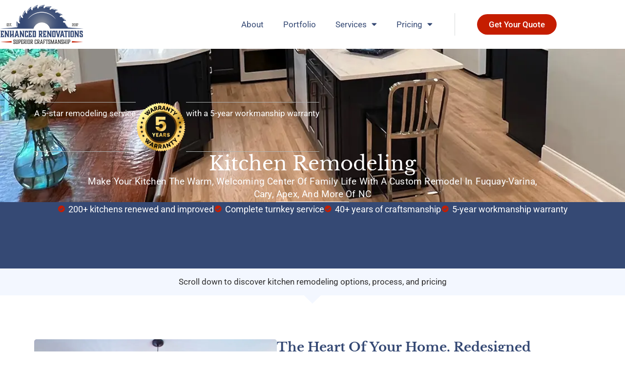

--- FILE ---
content_type: text/html; charset=UTF-8
request_url: https://enhancedrenovations.com/kitchen-remodeling/
body_size: 26843
content:
<!doctype html>
<html lang="en-US" prefix="og: https://ogp.me/ns#">
<head>
<meta charset="UTF-8">
<meta name="viewport" content="width=device-width, initial-scale=1">
<link rel="profile" href="https://gmpg.org/xfn/11">
<!-- Search Engine Optimization by Rank Math PRO - https://rankmath.com/ -->
<title>The Best Kitchen Remodeling Company In NC</title>
<meta name="description" content="Transform your kitchen with expert remodeling services. Functional, stylish designs tailored to your needs."/>
<meta name="robots" content="follow, index, max-snippet:-1, max-video-preview:-1, max-image-preview:large"/>
<link rel="canonical" href="https://enhancedrenovations.com/kitchen-remodeling/" />
<meta property="og:locale" content="en_US" />
<meta property="og:type" content="article" />
<meta property="og:title" content="The Best Kitchen Remodeling Company In NC" />
<meta property="og:description" content="Transform your kitchen with expert remodeling services. Functional, stylish designs tailored to your needs." />
<meta property="og:url" content="https://enhancedrenovations.com/kitchen-remodeling/" />
<meta property="og:site_name" content="Enhanced Renovations" />
<meta property="og:updated_time" content="2025-08-04T11:25:16+00:00" />
<meta property="og:image" content="https://enhancedrenovations.com/wp-content/uploads/2024/12/kitchen_remodeling_f_311.jpg" />
<meta property="og:image:secure_url" content="https://enhancedrenovations.com/wp-content/uploads/2024/12/kitchen_remodeling_f_311.jpg" />
<meta property="og:image:width" content="1200" />
<meta property="og:image:height" content="630" />
<meta property="og:image:alt" content="Kitchen Remodeling" />
<meta property="og:image:type" content="image/jpeg" />
<meta property="article:published_time" content="2024-11-26T12:17:14+00:00" />
<meta property="article:modified_time" content="2025-08-04T11:25:16+00:00" />
<meta property="og:video" content="https://www.youtube.com/embed/6whoEpFXnSI" />
<meta property="video:duration" content="32" />
<meta property="og:video" content="https://www.youtube.com/embed/sU23jK9RRJo" />
<meta property="video:duration" content="183" />
<meta property="og:video" content="https://www.youtube.com/embed/xdd7yAXLFAM" />
<meta property="video:duration" content="152" />
<meta property="og:video" content="https://www.youtube.com/embed/P3cT9CPWNuU" />
<meta property="video:duration" content="197" />
<meta property="og:video" content="https://www.youtube.com/embed/Qjl3ZLOnqRU" />
<meta property="video:duration" content="270" />
<meta property="ya:ovs:upload_date" content="2024-11-18T08:47:21-08:00" />
<meta property="ya:ovs:allow_embed" content="true" />
<meta name="twitter:card" content="summary_large_image" />
<meta name="twitter:title" content="The Best Kitchen Remodeling Company In NC" />
<meta name="twitter:description" content="Transform your kitchen with expert remodeling services. Functional, stylish designs tailored to your needs." />
<meta name="twitter:image" content="https://enhancedrenovations.com/wp-content/uploads/2024/12/kitchen_remodeling_f_311.jpg" />
<meta name="twitter:label1" content="Time to read" />
<meta name="twitter:data1" content="7 minutes" />
<script type="application/ld+json" class="rank-math-schema-pro">{"@context":"https://schema.org","@graph":[{"@type":"Place","@id":"https://enhancedrenovations.com/#place","address":{"@type":"PostalAddress","streetAddress":"300 Judd Pl Dr","addressLocality":"Fuquay-Varina","addressRegion":"NC","postalCode":"27526","addressCountry":"United States"}},{"@type":["LocalBusiness","Organization"],"@id":"https://enhancedrenovations.com/#organization","name":"Enhanced Renovations","url":"https://enhancedrenovations.com","email":"info@enhancedrenovations.com","address":{"@type":"PostalAddress","streetAddress":"300 Judd Pl Dr","addressLocality":"Fuquay-Varina","addressRegion":"NC","postalCode":"27526","addressCountry":"United States"},"logo":{"@type":"ImageObject","@id":"https://enhancedrenovations.com/#logo","url":"https://enhancedrenovations.com/wp-content/uploads/2024/11/logo-enhanced-renovations-blue.png","contentUrl":"https://enhancedrenovations.com/wp-content/uploads/2024/11/logo-enhanced-renovations-blue.png","caption":"Enhanced Renovations","inLanguage":"en-US","width":"300","height":"140"},"priceRange":"$$","openingHours":["Monday,Tuesday,Wednesday,Thursday,Friday 09:00-17:00"],"location":{"@id":"https://enhancedrenovations.com/#place"},"image":{"@id":"https://enhancedrenovations.com/#logo"},"telephone":"+1-919-308-1515"},{"@type":"WebSite","@id":"https://enhancedrenovations.com/#website","url":"https://enhancedrenovations.com","name":"Enhanced Renovations","publisher":{"@id":"https://enhancedrenovations.com/#organization"},"inLanguage":"en-US"},{"@type":"ImageObject","@id":"https://enhancedrenovations.com/wp-content/uploads/2024/12/kitchen_remodeling_f_311.jpg","url":"https://enhancedrenovations.com/wp-content/uploads/2024/12/kitchen_remodeling_f_311.jpg","width":"1200","height":"630","inLanguage":"en-US"},{"@type":"WebPage","@id":"https://enhancedrenovations.com/kitchen-remodeling/#webpage","url":"https://enhancedrenovations.com/kitchen-remodeling/","name":"The Best Kitchen Remodeling Company In NC","datePublished":"2024-11-26T12:17:14+00:00","dateModified":"2025-08-04T11:25:16+00:00","isPartOf":{"@id":"https://enhancedrenovations.com/#website"},"primaryImageOfPage":{"@id":"https://enhancedrenovations.com/wp-content/uploads/2024/12/kitchen_remodeling_f_311.jpg"},"inLanguage":"en-US"},{"@type":"Person","@id":"https://enhancedrenovations.com/author/democe/","name":"DemoCE","url":"https://enhancedrenovations.com/author/democe/","image":{"@type":"ImageObject","@id":"https://secure.gravatar.com/avatar/24bd8b2090473d735f8c701403bd78d4e972e1710aa59e63c39c1f25d8c6c224?s=96&amp;d=mm&amp;r=g","url":"https://secure.gravatar.com/avatar/24bd8b2090473d735f8c701403bd78d4e972e1710aa59e63c39c1f25d8c6c224?s=96&amp;d=mm&amp;r=g","caption":"DemoCE","inLanguage":"en-US"},"sameAs":["https://enhancedrenovations.com"],"worksFor":{"@id":"https://enhancedrenovations.com/#organization"}},{"headline":"The Best Kitchen Remodeling Company In NC","description":"Transform your kitchen with expert remodeling services. Functional, stylish designs tailored to your needs.","datePublished":"2024-11-26T12:17:14+00:00","dateModified":"2025-08-04T11:25:16+00:00","image":{"@id":"https://enhancedrenovations.com/wp-content/uploads/2024/12/kitchen_remodeling_f_311.jpg"},"author":{"@id":"https://enhancedrenovations.com/author/democe/","name":"DemoCE"},"@type":"Article","name":"The Best Kitchen Remodeling Company In NC","@id":"https://enhancedrenovations.com/kitchen-remodeling/#schema-17755","isPartOf":{"@id":"https://enhancedrenovations.com/kitchen-remodeling/#webpage"},"publisher":{"@id":"https://enhancedrenovations.com/#organization"},"inLanguage":"en-US","mainEntityOfPage":{"@id":"https://enhancedrenovations.com/kitchen-remodeling/#webpage"}},{"@type":"VideoObject","name":"Kitchen Page","description":"Transform your kitchen with expert remodeling services. Functional, stylish designs tailored to your needs.","uploadDate":"2024-11-18T08:47:21-08:00","thumbnailUrl":"https://enhancedrenovations.com/wp-content/uploads/2024/12/kitchen_remodeling_f_311.jpg","embedUrl":"https://www.youtube.com/embed/6whoEpFXnSI","duration":"PT0M32S","width":"1280","height":"720","isFamilyFriendly":"True","@id":"https://enhancedrenovations.com/kitchen-remodeling/#schema-17757","isPartOf":{"@id":"https://enhancedrenovations.com/kitchen-remodeling/#webpage"},"publisher":{"@id":"https://enhancedrenovations.com/#organization"},"inLanguage":"en-US"},{"@type":"VideoObject","name":"Enhanced Renovations Client Testimonial","description":"Welcome to Enhanced Renovations, where dreams become reality! \ud83c\udfe1\u2728 In this exclusive video, join us as one of our valued clients shares their firsthand experi...","uploadDate":"2023-11-30T09:16:24-08:00","thumbnailUrl":"https://enhancedrenovations.com/wp-content/uploads/2024/12/kitchen_remodeling_f_311.jpg","embedUrl":"https://www.youtube.com/embed/sU23jK9RRJo","duration":"PT3M3S","width":"1280","height":"720","isFamilyFriendly":"True","@id":"https://enhancedrenovations.com/kitchen-remodeling/#schema-17758","isPartOf":{"@id":"https://enhancedrenovations.com/kitchen-remodeling/#webpage"},"publisher":{"@id":"https://enhancedrenovations.com/#organization"},"inLanguage":"en-US"},{"@type":"VideoObject","name":"Another Happy Client, Another Beautiful Kitchen Makeover in North Carolina!","description":"Explore the impressive transformation captured in this Enhanced Renovations client testimonial video. Witness the success of a recent kitchen renovation and ...","uploadDate":"2024-01-04T08:32:01-08:00","thumbnailUrl":"https://enhancedrenovations.com/wp-content/uploads/2024/12/kitchen_remodeling_f_311.jpg","embedUrl":"https://www.youtube.com/embed/xdd7yAXLFAM","duration":"PT2M32S","width":"1280","height":"720","isFamilyFriendly":"True","@id":"https://enhancedrenovations.com/kitchen-remodeling/#schema-21019","isPartOf":{"@id":"https://enhancedrenovations.com/kitchen-remodeling/#webpage"},"publisher":{"@id":"https://enhancedrenovations.com/#organization"},"inLanguage":"en-US","mainEntityOfPage":{"@id":"https://enhancedrenovations.com/kitchen-remodeling/#webpage"}},{"@type":"VideoObject","name":"Client Testimonial for a Dormer Project in Fuquay-Varina NC!","description":"Welcome to Enhanced Renovations, where dreams become reality! \ud83c\udfe1\u2728 In this exclusive video, join us as one of our valued clients shares their firsthand experi...","uploadDate":"2023-12-15T13:06:47-08:00","thumbnailUrl":"https://enhancedrenovations.com/wp-content/uploads/2024/12/kitchen_remodeling_f_311.jpg","embedUrl":"https://www.youtube.com/embed/P3cT9CPWNuU","duration":"PT3M17S","width":"1280","height":"720","isFamilyFriendly":"True","@id":"https://enhancedrenovations.com/kitchen-remodeling/#schema-21020","isPartOf":{"@id":"https://enhancedrenovations.com/kitchen-remodeling/#webpage"},"publisher":{"@id":"https://enhancedrenovations.com/#organization"},"inLanguage":"en-US"},{"@type":"VideoObject","name":"Check Out Our Process!","description":"Ever wondered what goes on behind the scenes at Enhanced Renovations? Join us in this exclusive video as we unveil the intricate details of our transformativ...","uploadDate":"2023-11-30T02:14:57-08:00","thumbnailUrl":"https://enhancedrenovations.com/wp-content/uploads/2024/12/kitchen_remodeling_f_311.jpg","embedUrl":"https://www.youtube.com/embed/Qjl3ZLOnqRU","duration":"PT4M30S","width":"1280","height":"720","isFamilyFriendly":"True","@id":"https://enhancedrenovations.com/kitchen-remodeling/#schema-40607","isPartOf":{"@id":"https://enhancedrenovations.com/kitchen-remodeling/#webpage"},"publisher":{"@id":"https://enhancedrenovations.com/#organization"},"inLanguage":"en-US"}]}</script>
<!-- /Rank Math WordPress SEO plugin -->
<link rel="alternate" type="application/rss+xml" title="Enhanced Renovations &raquo; Feed" href="https://enhancedrenovations.com/feed/" />
<link rel="alternate" type="application/rss+xml" title="Enhanced Renovations &raquo; Comments Feed" href="https://enhancedrenovations.com/comments/feed/" />
<link rel="alternate" title="oEmbed (JSON)" type="application/json+oembed" href="https://enhancedrenovations.com/wp-json/oembed/1.0/embed?url=https%3A%2F%2Fenhancedrenovations.com%2Fkitchen-remodeling%2F" />
<link rel="alternate" title="oEmbed (XML)" type="text/xml+oembed" href="https://enhancedrenovations.com/wp-json/oembed/1.0/embed?url=https%3A%2F%2Fenhancedrenovations.com%2Fkitchen-remodeling%2F&#038;format=xml" />
<style id='wp-img-auto-sizes-contain-inline-css'>
img:is([sizes=auto i],[sizes^="auto," i]){contain-intrinsic-size:3000px 1500px}
/*# sourceURL=wp-img-auto-sizes-contain-inline-css */
</style>
<style id='wp-emoji-styles-inline-css'>
img.wp-smiley, img.emoji {
display: inline !important;
border: none !important;
box-shadow: none !important;
height: 1em !important;
width: 1em !important;
margin: 0 0.07em !important;
vertical-align: -0.1em !important;
background: none !important;
padding: 0 !important;
}
/*# sourceURL=wp-emoji-styles-inline-css */
</style>
<style id='global-styles-inline-css'>
:root{--wp--preset--aspect-ratio--square: 1;--wp--preset--aspect-ratio--4-3: 4/3;--wp--preset--aspect-ratio--3-4: 3/4;--wp--preset--aspect-ratio--3-2: 3/2;--wp--preset--aspect-ratio--2-3: 2/3;--wp--preset--aspect-ratio--16-9: 16/9;--wp--preset--aspect-ratio--9-16: 9/16;--wp--preset--color--black: #000000;--wp--preset--color--cyan-bluish-gray: #abb8c3;--wp--preset--color--white: #ffffff;--wp--preset--color--pale-pink: #f78da7;--wp--preset--color--vivid-red: #cf2e2e;--wp--preset--color--luminous-vivid-orange: #ff6900;--wp--preset--color--luminous-vivid-amber: #fcb900;--wp--preset--color--light-green-cyan: #7bdcb5;--wp--preset--color--vivid-green-cyan: #00d084;--wp--preset--color--pale-cyan-blue: #8ed1fc;--wp--preset--color--vivid-cyan-blue: #0693e3;--wp--preset--color--vivid-purple: #9b51e0;--wp--preset--gradient--vivid-cyan-blue-to-vivid-purple: linear-gradient(135deg,rgb(6,147,227) 0%,rgb(155,81,224) 100%);--wp--preset--gradient--light-green-cyan-to-vivid-green-cyan: linear-gradient(135deg,rgb(122,220,180) 0%,rgb(0,208,130) 100%);--wp--preset--gradient--luminous-vivid-amber-to-luminous-vivid-orange: linear-gradient(135deg,rgb(252,185,0) 0%,rgb(255,105,0) 100%);--wp--preset--gradient--luminous-vivid-orange-to-vivid-red: linear-gradient(135deg,rgb(255,105,0) 0%,rgb(207,46,46) 100%);--wp--preset--gradient--very-light-gray-to-cyan-bluish-gray: linear-gradient(135deg,rgb(238,238,238) 0%,rgb(169,184,195) 100%);--wp--preset--gradient--cool-to-warm-spectrum: linear-gradient(135deg,rgb(74,234,220) 0%,rgb(151,120,209) 20%,rgb(207,42,186) 40%,rgb(238,44,130) 60%,rgb(251,105,98) 80%,rgb(254,248,76) 100%);--wp--preset--gradient--blush-light-purple: linear-gradient(135deg,rgb(255,206,236) 0%,rgb(152,150,240) 100%);--wp--preset--gradient--blush-bordeaux: linear-gradient(135deg,rgb(254,205,165) 0%,rgb(254,45,45) 50%,rgb(107,0,62) 100%);--wp--preset--gradient--luminous-dusk: linear-gradient(135deg,rgb(255,203,112) 0%,rgb(199,81,192) 50%,rgb(65,88,208) 100%);--wp--preset--gradient--pale-ocean: linear-gradient(135deg,rgb(255,245,203) 0%,rgb(182,227,212) 50%,rgb(51,167,181) 100%);--wp--preset--gradient--electric-grass: linear-gradient(135deg,rgb(202,248,128) 0%,rgb(113,206,126) 100%);--wp--preset--gradient--midnight: linear-gradient(135deg,rgb(2,3,129) 0%,rgb(40,116,252) 100%);--wp--preset--font-size--small: 13px;--wp--preset--font-size--medium: 20px;--wp--preset--font-size--large: 36px;--wp--preset--font-size--x-large: 42px;--wp--preset--spacing--20: 0.44rem;--wp--preset--spacing--30: 0.67rem;--wp--preset--spacing--40: 1rem;--wp--preset--spacing--50: 1.5rem;--wp--preset--spacing--60: 2.25rem;--wp--preset--spacing--70: 3.38rem;--wp--preset--spacing--80: 5.06rem;--wp--preset--shadow--natural: 6px 6px 9px rgba(0, 0, 0, 0.2);--wp--preset--shadow--deep: 12px 12px 50px rgba(0, 0, 0, 0.4);--wp--preset--shadow--sharp: 6px 6px 0px rgba(0, 0, 0, 0.2);--wp--preset--shadow--outlined: 6px 6px 0px -3px rgb(255, 255, 255), 6px 6px rgb(0, 0, 0);--wp--preset--shadow--crisp: 6px 6px 0px rgb(0, 0, 0);}:root { --wp--style--global--content-size: 800px;--wp--style--global--wide-size: 1200px; }:where(body) { margin: 0; }.wp-site-blocks > .alignleft { float: left; margin-right: 2em; }.wp-site-blocks > .alignright { float: right; margin-left: 2em; }.wp-site-blocks > .aligncenter { justify-content: center; margin-left: auto; margin-right: auto; }:where(.wp-site-blocks) > * { margin-block-start: 24px; margin-block-end: 0; }:where(.wp-site-blocks) > :first-child { margin-block-start: 0; }:where(.wp-site-blocks) > :last-child { margin-block-end: 0; }:root { --wp--style--block-gap: 24px; }:root :where(.is-layout-flow) > :first-child{margin-block-start: 0;}:root :where(.is-layout-flow) > :last-child{margin-block-end: 0;}:root :where(.is-layout-flow) > *{margin-block-start: 24px;margin-block-end: 0;}:root :where(.is-layout-constrained) > :first-child{margin-block-start: 0;}:root :where(.is-layout-constrained) > :last-child{margin-block-end: 0;}:root :where(.is-layout-constrained) > *{margin-block-start: 24px;margin-block-end: 0;}:root :where(.is-layout-flex){gap: 24px;}:root :where(.is-layout-grid){gap: 24px;}.is-layout-flow > .alignleft{float: left;margin-inline-start: 0;margin-inline-end: 2em;}.is-layout-flow > .alignright{float: right;margin-inline-start: 2em;margin-inline-end: 0;}.is-layout-flow > .aligncenter{margin-left: auto !important;margin-right: auto !important;}.is-layout-constrained > .alignleft{float: left;margin-inline-start: 0;margin-inline-end: 2em;}.is-layout-constrained > .alignright{float: right;margin-inline-start: 2em;margin-inline-end: 0;}.is-layout-constrained > .aligncenter{margin-left: auto !important;margin-right: auto !important;}.is-layout-constrained > :where(:not(.alignleft):not(.alignright):not(.alignfull)){max-width: var(--wp--style--global--content-size);margin-left: auto !important;margin-right: auto !important;}.is-layout-constrained > .alignwide{max-width: var(--wp--style--global--wide-size);}body .is-layout-flex{display: flex;}.is-layout-flex{flex-wrap: wrap;align-items: center;}.is-layout-flex > :is(*, div){margin: 0;}body .is-layout-grid{display: grid;}.is-layout-grid > :is(*, div){margin: 0;}body{padding-top: 0px;padding-right: 0px;padding-bottom: 0px;padding-left: 0px;}a:where(:not(.wp-element-button)){text-decoration: underline;}:root :where(.wp-element-button, .wp-block-button__link){background-color: #32373c;border-width: 0;color: #fff;font-family: inherit;font-size: inherit;font-style: inherit;font-weight: inherit;letter-spacing: inherit;line-height: inherit;padding-top: calc(0.667em + 2px);padding-right: calc(1.333em + 2px);padding-bottom: calc(0.667em + 2px);padding-left: calc(1.333em + 2px);text-decoration: none;text-transform: inherit;}.has-black-color{color: var(--wp--preset--color--black) !important;}.has-cyan-bluish-gray-color{color: var(--wp--preset--color--cyan-bluish-gray) !important;}.has-white-color{color: var(--wp--preset--color--white) !important;}.has-pale-pink-color{color: var(--wp--preset--color--pale-pink) !important;}.has-vivid-red-color{color: var(--wp--preset--color--vivid-red) !important;}.has-luminous-vivid-orange-color{color: var(--wp--preset--color--luminous-vivid-orange) !important;}.has-luminous-vivid-amber-color{color: var(--wp--preset--color--luminous-vivid-amber) !important;}.has-light-green-cyan-color{color: var(--wp--preset--color--light-green-cyan) !important;}.has-vivid-green-cyan-color{color: var(--wp--preset--color--vivid-green-cyan) !important;}.has-pale-cyan-blue-color{color: var(--wp--preset--color--pale-cyan-blue) !important;}.has-vivid-cyan-blue-color{color: var(--wp--preset--color--vivid-cyan-blue) !important;}.has-vivid-purple-color{color: var(--wp--preset--color--vivid-purple) !important;}.has-black-background-color{background-color: var(--wp--preset--color--black) !important;}.has-cyan-bluish-gray-background-color{background-color: var(--wp--preset--color--cyan-bluish-gray) !important;}.has-white-background-color{background-color: var(--wp--preset--color--white) !important;}.has-pale-pink-background-color{background-color: var(--wp--preset--color--pale-pink) !important;}.has-vivid-red-background-color{background-color: var(--wp--preset--color--vivid-red) !important;}.has-luminous-vivid-orange-background-color{background-color: var(--wp--preset--color--luminous-vivid-orange) !important;}.has-luminous-vivid-amber-background-color{background-color: var(--wp--preset--color--luminous-vivid-amber) !important;}.has-light-green-cyan-background-color{background-color: var(--wp--preset--color--light-green-cyan) !important;}.has-vivid-green-cyan-background-color{background-color: var(--wp--preset--color--vivid-green-cyan) !important;}.has-pale-cyan-blue-background-color{background-color: var(--wp--preset--color--pale-cyan-blue) !important;}.has-vivid-cyan-blue-background-color{background-color: var(--wp--preset--color--vivid-cyan-blue) !important;}.has-vivid-purple-background-color{background-color: var(--wp--preset--color--vivid-purple) !important;}.has-black-border-color{border-color: var(--wp--preset--color--black) !important;}.has-cyan-bluish-gray-border-color{border-color: var(--wp--preset--color--cyan-bluish-gray) !important;}.has-white-border-color{border-color: var(--wp--preset--color--white) !important;}.has-pale-pink-border-color{border-color: var(--wp--preset--color--pale-pink) !important;}.has-vivid-red-border-color{border-color: var(--wp--preset--color--vivid-red) !important;}.has-luminous-vivid-orange-border-color{border-color: var(--wp--preset--color--luminous-vivid-orange) !important;}.has-luminous-vivid-amber-border-color{border-color: var(--wp--preset--color--luminous-vivid-amber) !important;}.has-light-green-cyan-border-color{border-color: var(--wp--preset--color--light-green-cyan) !important;}.has-vivid-green-cyan-border-color{border-color: var(--wp--preset--color--vivid-green-cyan) !important;}.has-pale-cyan-blue-border-color{border-color: var(--wp--preset--color--pale-cyan-blue) !important;}.has-vivid-cyan-blue-border-color{border-color: var(--wp--preset--color--vivid-cyan-blue) !important;}.has-vivid-purple-border-color{border-color: var(--wp--preset--color--vivid-purple) !important;}.has-vivid-cyan-blue-to-vivid-purple-gradient-background{background: var(--wp--preset--gradient--vivid-cyan-blue-to-vivid-purple) !important;}.has-light-green-cyan-to-vivid-green-cyan-gradient-background{background: var(--wp--preset--gradient--light-green-cyan-to-vivid-green-cyan) !important;}.has-luminous-vivid-amber-to-luminous-vivid-orange-gradient-background{background: var(--wp--preset--gradient--luminous-vivid-amber-to-luminous-vivid-orange) !important;}.has-luminous-vivid-orange-to-vivid-red-gradient-background{background: var(--wp--preset--gradient--luminous-vivid-orange-to-vivid-red) !important;}.has-very-light-gray-to-cyan-bluish-gray-gradient-background{background: var(--wp--preset--gradient--very-light-gray-to-cyan-bluish-gray) !important;}.has-cool-to-warm-spectrum-gradient-background{background: var(--wp--preset--gradient--cool-to-warm-spectrum) !important;}.has-blush-light-purple-gradient-background{background: var(--wp--preset--gradient--blush-light-purple) !important;}.has-blush-bordeaux-gradient-background{background: var(--wp--preset--gradient--blush-bordeaux) !important;}.has-luminous-dusk-gradient-background{background: var(--wp--preset--gradient--luminous-dusk) !important;}.has-pale-ocean-gradient-background{background: var(--wp--preset--gradient--pale-ocean) !important;}.has-electric-grass-gradient-background{background: var(--wp--preset--gradient--electric-grass) !important;}.has-midnight-gradient-background{background: var(--wp--preset--gradient--midnight) !important;}.has-small-font-size{font-size: var(--wp--preset--font-size--small) !important;}.has-medium-font-size{font-size: var(--wp--preset--font-size--medium) !important;}.has-large-font-size{font-size: var(--wp--preset--font-size--large) !important;}.has-x-large-font-size{font-size: var(--wp--preset--font-size--x-large) !important;}
:root :where(.wp-block-pullquote){font-size: 1.5em;line-height: 1.6;}
/*# sourceURL=global-styles-inline-css */
</style>
<!-- <link rel='stylesheet' id='hello-elementor-css' href='https://enhancedrenovations.com/wp-content/themes/hello-elementor/assets/css/reset.css?ver=3.4.5' media='all' /> -->
<!-- <link rel='stylesheet' id='hello-elementor-theme-style-css' href='https://enhancedrenovations.com/wp-content/themes/hello-elementor/assets/css/theme.css?ver=3.4.5' media='all' /> -->
<!-- <link rel='stylesheet' id='hello-elementor-header-footer-css' href='https://enhancedrenovations.com/wp-content/themes/hello-elementor/assets/css/header-footer.css?ver=3.4.5' media='all' /> -->
<!-- <link rel='stylesheet' id='elementor-frontend-css' href='https://enhancedrenovations.com/wp-content/plugins/elementor/assets/css/frontend.min.css?ver=3.34.1' media='all' /> -->
<link rel="stylesheet" type="text/css" href="//enhancedrenovations.com/wp-content/cache/wpfc-minified/kc5cwi7b/9nt2k.css" media="all"/>
<link rel='stylesheet' id='elementor-post-11-css' href='https://enhancedrenovations.com/wp-content/uploads/elementor/css/post-11.css?ver=1768518816' media='all' />
<!-- <link rel='stylesheet' id='widget-image-css' href='https://enhancedrenovations.com/wp-content/plugins/elementor/assets/css/widget-image.min.css?ver=3.34.1' media='all' /> -->
<!-- <link rel='stylesheet' id='widget-nav-menu-css' href='https://enhancedrenovations.com/wp-content/plugins/elementor-pro/assets/css/widget-nav-menu.min.css?ver=3.33.2' media='all' /> -->
<!-- <link rel='stylesheet' id='widget-divider-css' href='https://enhancedrenovations.com/wp-content/plugins/elementor/assets/css/widget-divider.min.css?ver=3.34.1' media='all' /> -->
<!-- <link rel='stylesheet' id='widget-heading-css' href='https://enhancedrenovations.com/wp-content/plugins/elementor/assets/css/widget-heading.min.css?ver=3.34.1' media='all' /> -->
<!-- <link rel='stylesheet' id='widget-icon-list-css' href='https://enhancedrenovations.com/wp-content/plugins/elementor/assets/css/widget-icon-list.min.css?ver=3.34.1' media='all' /> -->
<!-- <link rel='stylesheet' id='widget-nested-accordion-css' href='https://enhancedrenovations.com/wp-content/plugins/elementor/assets/css/widget-nested-accordion.min.css?ver=3.34.1' media='all' /> -->
<!-- <link rel='stylesheet' id='elementor-icons-css' href='https://enhancedrenovations.com/wp-content/plugins/elementor/assets/lib/eicons/css/elementor-icons.min.css?ver=5.45.0' media='all' /> -->
<!-- <link rel='stylesheet' id='wb-elementor-before-after-slider-css' href='https://enhancedrenovations.com/wp-content/plugins/before-after-image-comparison-slider-for-elementor/assets/css/twentytwenty.css?ver=1.0.0' media='all' /> -->
<!-- <link rel='stylesheet' id='e-shapes-css' href='https://enhancedrenovations.com/wp-content/plugins/elementor/assets/css/conditionals/shapes.min.css?ver=3.34.1' media='all' /> -->
<!-- <link rel='stylesheet' id='swiper-css' href='https://enhancedrenovations.com/wp-content/plugins/elementor/assets/lib/swiper/v8/css/swiper.min.css?ver=8.4.5' media='all' /> -->
<!-- <link rel='stylesheet' id='e-swiper-css' href='https://enhancedrenovations.com/wp-content/plugins/elementor/assets/css/conditionals/e-swiper.min.css?ver=3.34.1' media='all' /> -->
<!-- <link rel='stylesheet' id='widget-gallery-css' href='https://enhancedrenovations.com/wp-content/plugins/elementor-pro/assets/css/widget-gallery.min.css?ver=3.33.2' media='all' /> -->
<!-- <link rel='stylesheet' id='elementor-gallery-css' href='https://enhancedrenovations.com/wp-content/plugins/elementor/assets/lib/e-gallery/css/e-gallery.min.css?ver=1.2.0' media='all' /> -->
<!-- <link rel='stylesheet' id='e-transitions-css' href='https://enhancedrenovations.com/wp-content/plugins/elementor-pro/assets/css/conditionals/transitions.min.css?ver=3.33.2' media='all' /> -->
<!-- <link rel='stylesheet' id='widget-toggle-css' href='https://enhancedrenovations.com/wp-content/plugins/elementor/assets/css/widget-toggle.min.css?ver=3.34.1' media='all' /> -->
<!-- <link rel='stylesheet' id='widget-menu-anchor-css' href='https://enhancedrenovations.com/wp-content/plugins/elementor/assets/css/widget-menu-anchor.min.css?ver=3.34.1' media='all' /> -->
<!-- <link rel='stylesheet' id='widget-video-css' href='https://enhancedrenovations.com/wp-content/plugins/elementor/assets/css/widget-video.min.css?ver=3.34.1' media='all' /> -->
<!-- <link rel='stylesheet' id='widget-star-rating-css' href='https://enhancedrenovations.com/wp-content/plugins/elementor/assets/css/widget-star-rating.min.css?ver=3.34.1' media='all' /> -->
<link rel="stylesheet" type="text/css" href="//enhancedrenovations.com/wp-content/cache/wpfc-minified/jnij8gja/9ntcc.css" media="all"/>
<link rel='stylesheet' id='elementor-post-508-css' href='https://enhancedrenovations.com/wp-content/uploads/elementor/css/post-508.css?ver=1768521846' media='all' />
<link rel='stylesheet' id='elementor-post-138-css' href='https://enhancedrenovations.com/wp-content/uploads/elementor/css/post-138.css?ver=1768518817' media='all' />
<link rel='stylesheet' id='elementor-post-124-css' href='https://enhancedrenovations.com/wp-content/uploads/elementor/css/post-124.css?ver=1768518817' media='all' />
<!-- <link rel='stylesheet' id='elementor-gf-local-roboto-css' href='https://enhancedrenovations.com/wp-content/uploads/elementor/google-fonts/css/roboto.css?ver=1742226866' media='all' /> -->
<!-- <link rel='stylesheet' id='elementor-gf-local-librebaskerville-css' href='https://enhancedrenovations.com/wp-content/uploads/elementor/google-fonts/css/librebaskerville.css?ver=1742226867' media='all' /> -->
<!-- <link rel='stylesheet' id='elementor-icons-shared-0-css' href='https://enhancedrenovations.com/wp-content/plugins/elementor/assets/lib/font-awesome/css/fontawesome.min.css?ver=5.15.3' media='all' /> -->
<!-- <link rel='stylesheet' id='elementor-icons-fa-solid-css' href='https://enhancedrenovations.com/wp-content/plugins/elementor/assets/lib/font-awesome/css/solid.min.css?ver=5.15.3' media='all' /> -->
<!-- <link rel='stylesheet' id='elementor-icons-fa-brands-css' href='https://enhancedrenovations.com/wp-content/plugins/elementor/assets/lib/font-awesome/css/brands.min.css?ver=5.15.3' media='all' /> -->
<link rel="stylesheet" type="text/css" href="//enhancedrenovations.com/wp-content/cache/wpfc-minified/6xhc3rue/9nt3o.css" media="all"/>
<script src='//enhancedrenovations.com/wp-content/cache/wpfc-minified/odvgh7g/9nt2k.js' type="text/javascript"></script>
<!-- <script src="https://enhancedrenovations.com/wp-includes/js/jquery/jquery.min.js?ver=3.7.1" id="jquery-core-js"></script> -->
<!-- <script src="https://enhancedrenovations.com/wp-includes/js/jquery/jquery-migrate.min.js?ver=3.4.1" id="jquery-migrate-js"></script> -->
<link rel="https://api.w.org/" href="https://enhancedrenovations.com/wp-json/" /><link rel="alternate" title="JSON" type="application/json" href="https://enhancedrenovations.com/wp-json/wp/v2/pages/508" /><link rel="EditURI" type="application/rsd+xml" title="RSD" href="https://enhancedrenovations.com/xmlrpc.php?rsd" />
<meta name="generator" content="WordPress 6.9" />
<link rel='shortlink' href='https://enhancedrenovations.com/?p=508' />
<meta name="generator" content="Elementor 3.34.1; features: additional_custom_breakpoints; settings: css_print_method-external, google_font-enabled, font_display-swap">
<!-- Meta Pixel Code -->
<script>
!function(f,b,e,v,n,t,s)
{if(f.fbq)return;n=f.fbq=function(){n.callMethod?
n.callMethod.apply(n,arguments):n.queue.push(arguments)};
if(!f._fbq)f._fbq=n;n.push=n;n.loaded=!0;n.version='2.0';
n.queue=[];t=b.createElement(e);t.async=!0;
t.src=v;s=b.getElementsByTagName(e)[0];
s.parentNode.insertBefore(t,s)}(window, document,'script',
'https://connect.facebook.net/en_US/fbevents.js');
fbq('init', '913098767222277');
fbq('track', 'PageView');
</script>
<noscript><img height="1" width="1" style="display:none"
src="https://www.facebook.com/tr?id=913098767222277&ev=PageView&noscript=1"
/></noscript>
<!-- End Meta Pixel Code -->
<!-- Google Tag Manager -->
<script>(function(w,d,s,l,i){w[l]=w[l]||[];w[l].push({'gtm.start':
new Date().getTime(),event:'gtm.js'});var f=d.getElementsByTagName(s)[0],
j=d.createElement(s),dl=l!='dataLayer'?'&l='+l:'';j.async=true;j.src=
'https://www.googletagmanager.com/gtm.js?id='+i+dl;f.parentNode.insertBefore(j,f);
})(window,document,'script','dataLayer','GTM-WKXJ4PVJ');</script>
<!-- End Google Tag Manager -->
<style>
.e-con.e-parent:nth-of-type(n+4):not(.e-lazyloaded):not(.e-no-lazyload),
.e-con.e-parent:nth-of-type(n+4):not(.e-lazyloaded):not(.e-no-lazyload) * {
background-image: none !important;
}
@media screen and (max-height: 1024px) {
.e-con.e-parent:nth-of-type(n+3):not(.e-lazyloaded):not(.e-no-lazyload),
.e-con.e-parent:nth-of-type(n+3):not(.e-lazyloaded):not(.e-no-lazyload) * {
background-image: none !important;
}
}
@media screen and (max-height: 640px) {
.e-con.e-parent:nth-of-type(n+2):not(.e-lazyloaded):not(.e-no-lazyload),
.e-con.e-parent:nth-of-type(n+2):not(.e-lazyloaded):not(.e-no-lazyload) * {
background-image: none !important;
}
}
</style>
<link rel="icon" href="https://enhancedrenovations.com/wp-content/uploads/2024/11/er-favicon-150x150.webp" sizes="32x32" />
<link rel="icon" href="https://enhancedrenovations.com/wp-content/uploads/2024/11/er-favicon.webp" sizes="192x192" />
<link rel="apple-touch-icon" href="https://enhancedrenovations.com/wp-content/uploads/2024/11/er-favicon.webp" />
<meta name="msapplication-TileImage" content="https://enhancedrenovations.com/wp-content/uploads/2024/11/er-favicon.webp" />
</head>
<body class="wp-singular page-template-default page page-id-508 page-parent wp-custom-logo wp-embed-responsive wp-theme-hello-elementor hello-elementor-default elementor-default elementor-kit-11 elementor-page elementor-page-508">
<!-- Google Tag Manager (noscript) -->
<noscript><iframe src="https://www.googletagmanager.com/ns.html?id=GTM-WKXJ4PVJ"
height="0" width="0" style="display:none;visibility:hidden"></iframe></noscript>
<!-- End Google Tag Manager (noscript) -->
<a class="skip-link screen-reader-text" href="#content">Skip to content</a>
<header data-elementor-type="header" data-elementor-id="138" class="elementor elementor-138 elementor-location-header" data-elementor-post-type="elementor_library">
<header class="elementor-section elementor-top-section elementor-element elementor-element-2bea68f7 elementor-section-boxed elementor-section-height-default elementor-section-height-default" data-id="2bea68f7" data-element_type="section" data-settings="{&quot;background_background&quot;:&quot;classic&quot;}">
<div class="elementor-container elementor-column-gap-no">
<div class="elementor-column elementor-col-50 elementor-top-column elementor-element elementor-element-17f205be" data-id="17f205be" data-element_type="column">
<div class="elementor-widget-wrap elementor-element-populated">
<div class="elementor-element elementor-element-710347b elementor-widget-mobile__width-initial elementor-widget elementor-widget-image" data-id="710347b" data-element_type="widget" data-widget_type="image.default">
<div class="elementor-widget-container">
<a href="https://enhancedrenovations.com">
<img width="300" height="140" src="https://enhancedrenovations.com/wp-content/uploads/2024/11/logo-enhanced-renovations-blue.png" class="attachment-full size-full wp-image-613" alt="" />								</a>
</div>
</div>
</div>
</div>
<div class="elementor-column elementor-col-50 elementor-top-column elementor-element elementor-element-4dc7b91c" data-id="4dc7b91c" data-element_type="column">
<div class="elementor-widget-wrap elementor-element-populated">
<div class="elementor-element elementor-element-5199332a elementor-widget__width-auto sub-chevron elementor-nav-menu--stretch elementor-nav-menu--dropdown-tablet elementor-nav-menu__text-align-aside elementor-nav-menu--toggle elementor-nav-menu--burger elementor-widget elementor-widget-nav-menu" data-id="5199332a" data-element_type="widget" data-settings="{&quot;full_width&quot;:&quot;stretch&quot;,&quot;layout&quot;:&quot;horizontal&quot;,&quot;submenu_icon&quot;:{&quot;value&quot;:&quot;&lt;i class=\&quot;fas fa-caret-down\&quot; aria-hidden=\&quot;true\&quot;&gt;&lt;\/i&gt;&quot;,&quot;library&quot;:&quot;fa-solid&quot;},&quot;toggle&quot;:&quot;burger&quot;}" data-widget_type="nav-menu.default">
<div class="elementor-widget-container">
<nav aria-label="Menu" class="elementor-nav-menu--main elementor-nav-menu__container elementor-nav-menu--layout-horizontal e--pointer-none">
<ul id="menu-1-5199332a" class="elementor-nav-menu"><li class="menu-item menu-item-type-post_type menu-item-object-page menu-item-190"><a href="https://enhancedrenovations.com/about/" class="elementor-item">About</a></li>
<li class="menu-item menu-item-type-post_type menu-item-object-page menu-item-191"><a href="https://enhancedrenovations.com/portfolio/" class="elementor-item">Portfolio</a></li>
<li class="menu-item menu-item-type-custom menu-item-object-custom current-menu-ancestor current-menu-parent menu-item-has-children menu-item-192"><a href="/#services" class="elementor-item elementor-item-anchor">Services</a>
<ul class="sub-menu elementor-nav-menu--dropdown">
<li class="menu-item menu-item-type-post_type menu-item-object-page menu-item-618"><a href="https://enhancedrenovations.com/home-additions/" class="elementor-sub-item">Home Additions</a></li>
<li class="menu-item menu-item-type-post_type menu-item-object-page menu-item-616"><a href="https://enhancedrenovations.com/sunroom-additions/" class="elementor-sub-item">Sunroom Additions</a></li>
<li class="menu-item menu-item-type-post_type menu-item-object-page menu-item-615"><a href="https://enhancedrenovations.com/attic-finishing/" class="elementor-sub-item">Attic Finishing</a></li>
<li class="menu-item menu-item-type-post_type menu-item-object-page current-menu-item page_item page-item-508 current_page_item menu-item-617"><a href="https://enhancedrenovations.com/kitchen-remodeling/" aria-current="page" class="elementor-sub-item elementor-item-active">Kitchen Remodeling</a></li>
<li class="menu-item menu-item-type-post_type menu-item-object-page menu-item-619"><a href="https://enhancedrenovations.com/bathroom-remodeling/" class="elementor-sub-item">Bathroom Remodeling</a></li>
<li class="menu-item menu-item-type-post_type menu-item-object-page menu-item-620"><a href="https://enhancedrenovations.com/basement-remodeling/" class="elementor-sub-item">Basement Remodeling</a></li>
</ul>
</li>
<li class="menu-item menu-item-type-custom menu-item-object-custom current-menu-ancestor current-menu-parent menu-item-has-children menu-item-2744"><a href="/#pricing" class="elementor-item elementor-item-anchor">Pricing</a>
<ul class="sub-menu elementor-nav-menu--dropdown">
<li class="menu-item menu-item-type-custom menu-item-object-custom menu-item-2746"><a href="https://enhancedrenovations.com/home-additions/#pricing" class="elementor-sub-item elementor-item-anchor">Home Additions</a></li>
<li class="menu-item menu-item-type-custom menu-item-object-custom current-menu-item menu-item-2747"><a href="https://enhancedrenovations.com/kitchen-remodeling/#pricing" aria-current="page" class="elementor-sub-item elementor-item-anchor">Kitchen Remodeling</a></li>
<li class="menu-item menu-item-type-custom menu-item-object-custom menu-item-2748"><a href="https://enhancedrenovations.com/bathroom-remodeling/#pricing" class="elementor-sub-item elementor-item-anchor">Bathroom Remodeling</a></li>
<li class="menu-item menu-item-type-custom menu-item-object-custom menu-item-2750"><a href="https://enhancedrenovations.com/basement-remodeling/#pricing" class="elementor-sub-item elementor-item-anchor">Basement Remodeling</a></li>
</ul>
</li>
</ul>			</nav>
<div class="elementor-menu-toggle" role="button" tabindex="0" aria-label="Menu Toggle" aria-expanded="false">
<i aria-hidden="true" role="presentation" class="elementor-menu-toggle__icon--open eicon-menu-bar"></i><i aria-hidden="true" role="presentation" class="elementor-menu-toggle__icon--close eicon-close"></i>		</div>
<nav class="elementor-nav-menu--dropdown elementor-nav-menu__container" aria-hidden="true">
<ul id="menu-2-5199332a" class="elementor-nav-menu"><li class="menu-item menu-item-type-post_type menu-item-object-page menu-item-190"><a href="https://enhancedrenovations.com/about/" class="elementor-item" tabindex="-1">About</a></li>
<li class="menu-item menu-item-type-post_type menu-item-object-page menu-item-191"><a href="https://enhancedrenovations.com/portfolio/" class="elementor-item" tabindex="-1">Portfolio</a></li>
<li class="menu-item menu-item-type-custom menu-item-object-custom current-menu-ancestor current-menu-parent menu-item-has-children menu-item-192"><a href="/#services" class="elementor-item elementor-item-anchor" tabindex="-1">Services</a>
<ul class="sub-menu elementor-nav-menu--dropdown">
<li class="menu-item menu-item-type-post_type menu-item-object-page menu-item-618"><a href="https://enhancedrenovations.com/home-additions/" class="elementor-sub-item" tabindex="-1">Home Additions</a></li>
<li class="menu-item menu-item-type-post_type menu-item-object-page menu-item-616"><a href="https://enhancedrenovations.com/sunroom-additions/" class="elementor-sub-item" tabindex="-1">Sunroom Additions</a></li>
<li class="menu-item menu-item-type-post_type menu-item-object-page menu-item-615"><a href="https://enhancedrenovations.com/attic-finishing/" class="elementor-sub-item" tabindex="-1">Attic Finishing</a></li>
<li class="menu-item menu-item-type-post_type menu-item-object-page current-menu-item page_item page-item-508 current_page_item menu-item-617"><a href="https://enhancedrenovations.com/kitchen-remodeling/" aria-current="page" class="elementor-sub-item elementor-item-active" tabindex="-1">Kitchen Remodeling</a></li>
<li class="menu-item menu-item-type-post_type menu-item-object-page menu-item-619"><a href="https://enhancedrenovations.com/bathroom-remodeling/" class="elementor-sub-item" tabindex="-1">Bathroom Remodeling</a></li>
<li class="menu-item menu-item-type-post_type menu-item-object-page menu-item-620"><a href="https://enhancedrenovations.com/basement-remodeling/" class="elementor-sub-item" tabindex="-1">Basement Remodeling</a></li>
</ul>
</li>
<li class="menu-item menu-item-type-custom menu-item-object-custom current-menu-ancestor current-menu-parent menu-item-has-children menu-item-2744"><a href="/#pricing" class="elementor-item elementor-item-anchor" tabindex="-1">Pricing</a>
<ul class="sub-menu elementor-nav-menu--dropdown">
<li class="menu-item menu-item-type-custom menu-item-object-custom menu-item-2746"><a href="https://enhancedrenovations.com/home-additions/#pricing" class="elementor-sub-item elementor-item-anchor" tabindex="-1">Home Additions</a></li>
<li class="menu-item menu-item-type-custom menu-item-object-custom current-menu-item menu-item-2747"><a href="https://enhancedrenovations.com/kitchen-remodeling/#pricing" aria-current="page" class="elementor-sub-item elementor-item-anchor" tabindex="-1">Kitchen Remodeling</a></li>
<li class="menu-item menu-item-type-custom menu-item-object-custom menu-item-2748"><a href="https://enhancedrenovations.com/bathroom-remodeling/#pricing" class="elementor-sub-item elementor-item-anchor" tabindex="-1">Bathroom Remodeling</a></li>
<li class="menu-item menu-item-type-custom menu-item-object-custom menu-item-2750"><a href="https://enhancedrenovations.com/basement-remodeling/#pricing" class="elementor-sub-item elementor-item-anchor" tabindex="-1">Basement Remodeling</a></li>
</ul>
</li>
</ul>			</nav>
</div>
</div>
<div class="elementor-element elementor-element-7ea27736 elementor-widget__width-auto elementor-widget elementor-widget-button" data-id="7ea27736" data-element_type="widget" data-widget_type="button.default">
<div class="elementor-widget-container">
<div class="elementor-button-wrapper">
<a class="elementor-button elementor-button-link elementor-size-sm" href="https://enhancedrenovations.com/contact-us/">
<span class="elementor-button-content-wrapper">
<span class="elementor-button-text">Get Your Quote</span>
</span>
</a>
</div>
</div>
</div>
</div>
</div>
</div>
</header>
</header>
<main id="content" class="site-main post-508 page type-page status-publish has-post-thumbnail hentry">
<div class="page-content">
<div data-elementor-type="wp-page" data-elementor-id="508" class="elementor elementor-508" data-elementor-post-type="page">
<div class="elementor-element elementor-element-ee37611 e-flex e-con-boxed e-con e-parent" data-id="ee37611" data-element_type="container" data-settings="{&quot;background_background&quot;:&quot;classic&quot;}">
<div class="e-con-inner">
<div class="elementor-element elementor-element-cbc3cae e-con-full e-flex e-con e-child" data-id="cbc3cae" data-element_type="container">
<div class="elementor-element elementor-element-00eee04 p-mb-0 elementor-widget elementor-widget-text-editor" data-id="00eee04" data-element_type="widget" data-widget_type="text-editor.default">
<div class="elementor-widget-container">
<p>A 5-star remodeling service</p>								</div>
</div>
<div class="elementor-element elementor-element-0141eb9 elementor-widget__width-initial elementor-widget elementor-widget-image" data-id="0141eb9" data-element_type="widget" data-widget_type="image.default">
<div class="elementor-widget-container">
<img fetchpriority="high" decoding="async" width="554" height="548" src="https://enhancedrenovations.com/wp-content/uploads/2025/07/5-years-warranty-silver-gold.png" class="attachment-full size-full wp-image-3862" alt="" srcset="https://enhancedrenovations.com/wp-content/uploads/2025/07/5-years-warranty-silver-gold.png 554w, https://enhancedrenovations.com/wp-content/uploads/2025/07/5-years-warranty-silver-gold-300x297.png 300w" sizes="(max-width: 554px) 100vw, 554px" />															</div>
</div>
<div class="elementor-element elementor-element-f02889e p-mb-0 elementor-widget elementor-widget-text-editor" data-id="f02889e" data-element_type="widget" data-widget_type="text-editor.default">
<div class="elementor-widget-container">
<p>with a 5-year workmanship warranty</p>								</div>
</div>
</div>
<div class="elementor-element elementor-element-de45925 elementor-widget elementor-widget-heading" data-id="de45925" data-element_type="widget" data-widget_type="heading.default">
<div class="elementor-widget-container">
<h1 class="elementor-heading-title elementor-size-default">Kitchen Remodeling</h1>				</div>
</div>
<div class="elementor-element elementor-element-f8125ba elementor-widget elementor-widget-heading" data-id="f8125ba" data-element_type="widget" data-widget_type="heading.default">
<div class="elementor-widget-container">
<p class="elementor-heading-title elementor-size-default">Make your kitchen the warm, welcoming center of family life with a custom remodel in Fuquay-Varina, Cary, Apex, and more of NC</p>				</div>
</div>
<div class="elementor-element elementor-element-de2fb7f elementor-widget-divider--view-line elementor-widget elementor-widget-divider" data-id="de2fb7f" data-element_type="widget" data-widget_type="divider.default">
<div class="elementor-widget-container">
<div class="elementor-divider">
<span class="elementor-divider-separator">
</span>
</div>
</div>
</div>
<div class="elementor-element elementor-element-4f4b2ed elementor-widget__width-initial elementor-widget-tablet__width-initial elementor-icon-list--layout-inline elementor-align-center elementor-mobile-align-start elementor-list-item-link-full_width elementor-widget elementor-widget-icon-list" data-id="4f4b2ed" data-element_type="widget" data-widget_type="icon-list.default">
<div class="elementor-widget-container">
<ul class="elementor-icon-list-items elementor-inline-items">
<li class="elementor-icon-list-item elementor-inline-item">
<span class="elementor-icon-list-icon">
<i aria-hidden="true" class="fas fa-check-circle"></i>						</span>
<span class="elementor-icon-list-text">200+ kitchens renewed and improved</span>
</li>
<li class="elementor-icon-list-item elementor-inline-item">
<span class="elementor-icon-list-icon">
<i aria-hidden="true" class="fas fa-check-circle"></i>						</span>
<span class="elementor-icon-list-text">Complete turnkey service</span>
</li>
<li class="elementor-icon-list-item elementor-inline-item">
<span class="elementor-icon-list-icon">
<i aria-hidden="true" class="fas fa-check-circle"></i>						</span>
<span class="elementor-icon-list-text">40+ years of craftsmanship</span>
</li>
<li class="elementor-icon-list-item elementor-inline-item">
<span class="elementor-icon-list-icon">
<i aria-hidden="true" class="fas fa-check-circle"></i>						</span>
<span class="elementor-icon-list-text">5-year workmanship warranty</span>
</li>
</ul>
</div>
</div>
</div>
</div>
<div class="elementor-element elementor-element-4cf4717 e-flex e-con-boxed e-con e-parent" data-id="4cf4717" data-element_type="container" data-settings="{&quot;background_background&quot;:&quot;classic&quot;}">
<div class="e-con-inner">
<div class="elementor-element elementor-element-75eb4a3b p-mb-0 elementor-widget elementor-widget-text-editor" data-id="75eb4a3b" data-element_type="widget" data-widget_type="text-editor.default">
<div class="elementor-widget-container">
Scroll down to discover kitchen remodeling options, process, and pricing
</div>
</div>
</div>
</div>
<div class="elementor-element elementor-element-3716219c e-flex e-con-boxed e-con e-parent" data-id="3716219c" data-element_type="container" data-settings="{&quot;shape_divider_top&quot;:&quot;arrow&quot;}">
<div class="e-con-inner">
<div class="elementor-shape elementor-shape-top" aria-hidden="true" data-negative="false">
<svg xmlns="http://www.w3.org/2000/svg" viewBox="0 0 700 10" preserveAspectRatio="none">
<path class="elementor-shape-fill" d="M350,10L340,0h20L350,10z"/>
</svg>		</div>
<div class="elementor-element elementor-element-11bb0d22 e-con-full e-flex e-con e-child" data-id="11bb0d22" data-element_type="container">
<div class="elementor-element elementor-element-8487adb elementor-widget elementor-widget-image" data-id="8487adb" data-element_type="widget" data-widget_type="image.default">
<div class="elementor-widget-container">
<img loading="lazy" decoding="async" width="1000" height="800" src="https://enhancedrenovations.com/wp-content/uploads/2025/01/kitchen-remodeling-benefit-er.webp" class="attachment-full size-full wp-image-2353" alt="" srcset="https://enhancedrenovations.com/wp-content/uploads/2025/01/kitchen-remodeling-benefit-er.webp 1000w, https://enhancedrenovations.com/wp-content/uploads/2025/01/kitchen-remodeling-benefit-er-300x240.webp 300w, https://enhancedrenovations.com/wp-content/uploads/2025/01/kitchen-remodeling-benefit-er-768x614.webp 768w" sizes="(max-width: 1000px) 100vw, 1000px" />															</div>
</div>
</div>
<div class="elementor-element elementor-element-2e98b8a3 e-con-full e-flex e-con e-child" data-id="2e98b8a3" data-element_type="container">
<div class="elementor-element elementor-element-79131883 elementor-widget elementor-widget-heading" data-id="79131883" data-element_type="widget" data-widget_type="heading.default">
<div class="elementor-widget-container">
<h2 class="elementor-heading-title elementor-size-default">The Heart Of Your Home, Redesigned For Today
</h2>				</div>
</div>
<div class="elementor-element elementor-element-7bf8fead elementor-widget-divider--view-line elementor-widget elementor-widget-divider" data-id="7bf8fead" data-element_type="widget" data-widget_type="divider.default">
<div class="elementor-widget-container">
<div class="elementor-divider">
<span class="elementor-divider-separator">
</span>
</div>
</div>
</div>
<div class="elementor-element elementor-element-3e3d7dc p-mb-0 elementor-widget elementor-widget-text-editor" data-id="3e3d7dc" data-element_type="widget" data-widget_type="text-editor.default">
<div class="elementor-widget-container">
<p>The kitchen isn’t just where meals are made; it’s where life happens. It’s where kids spread out their homework on the counter, where the smell of freshly baked cookies fills the air, and where everyone gathers to share their day.</p><p>At Enhanced Renovations, we believe every kitchen should reflect the family it serves. We design kitchens that do more than look good—they feel welcoming, functional, and ready for all the little moments that bring families together. Let’s make your kitchen a place where memories happen daily.</p>								</div>
</div>
</div>
</div>
</div>
<div class="elementor-element elementor-element-3776c12a e-flex e-con-boxed e-con e-parent" data-id="3776c12a" data-element_type="container">
<div class="e-con-inner">
<div class="elementor-element elementor-element-357ad05f p-mb-0 elementor-widget__width-initial elementor-widget-tablet__width-inherit elementor-widget-mobile__width-initial elementor-widget elementor-widget-text-editor" data-id="357ad05f" data-element_type="widget" data-widget_type="text-editor.default">
<div class="elementor-widget-container">
Popular kitchen upgrades you can enjoy:
</div>
</div>
<div class="elementor-element elementor-element-4b90c77e elementor-widget__width-initial elementor-widget-mobile__width-inherit elementor-icon-list--layout-traditional elementor-list-item-link-full_width elementor-widget elementor-widget-icon-list" data-id="4b90c77e" data-element_type="widget" data-widget_type="icon-list.default">
<div class="elementor-widget-container">
<ul class="elementor-icon-list-items">
<li class="elementor-icon-list-item">
<span class="elementor-icon-list-icon">
<i aria-hidden="true" class="fas fa-check"></i>						</span>
<span class="elementor-icon-list-text">Open-concept layouts</span>
</li>
<li class="elementor-icon-list-item">
<span class="elementor-icon-list-icon">
<i aria-hidden="true" class="fas fa-check"></i>						</span>
<span class="elementor-icon-list-text">Breakfast nook</span>
</li>
<li class="elementor-icon-list-item">
<span class="elementor-icon-list-icon">
<i aria-hidden="true" class="fas fa-check"></i>						</span>
<span class="elementor-icon-list-text">Custom cabinetry</span>
</li>
<li class="elementor-icon-list-item">
<span class="elementor-icon-list-icon">
<i aria-hidden="true" class="fas fa-check"></i>						</span>
<span class="elementor-icon-list-text">Walk-in pantry</span>
</li>
</ul>
</div>
</div>
<div class="elementor-element elementor-element-74ad219a elementor-widget__width-initial elementor-widget-mobile__width-inherit elementor-icon-list--layout-traditional elementor-list-item-link-full_width elementor-widget elementor-widget-icon-list" data-id="74ad219a" data-element_type="widget" data-widget_type="icon-list.default">
<div class="elementor-widget-container">
<ul class="elementor-icon-list-items">
<li class="elementor-icon-list-item">
<span class="elementor-icon-list-icon">
<i aria-hidden="true" class="fas fa-check"></i>						</span>
<span class="elementor-icon-list-text">New countertop &amp; backsplash</span>
</li>
<li class="elementor-icon-list-item">
<span class="elementor-icon-list-icon">
<i aria-hidden="true" class="fas fa-check"></i>						</span>
<span class="elementor-icon-list-text">Statement lighting fixtures</span>
</li>
<li class="elementor-icon-list-item">
<span class="elementor-icon-list-icon">
<i aria-hidden="true" class="fas fa-check"></i>						</span>
<span class="elementor-icon-list-text">Under-cabinet lighting</span>
</li>
<li class="elementor-icon-list-item">
<span class="elementor-icon-list-icon">
<i aria-hidden="true" class="fas fa-check"></i>						</span>
<span class="elementor-icon-list-text">Free-floating hoods</span>
</li>
</ul>
</div>
</div>
<div class="elementor-element elementor-element-615b5469 elementor-widget__width-initial elementor-widget-mobile__width-inherit elementor-icon-list--layout-traditional elementor-list-item-link-full_width elementor-widget elementor-widget-icon-list" data-id="615b5469" data-element_type="widget" data-widget_type="icon-list.default">
<div class="elementor-widget-container">
<ul class="elementor-icon-list-items">
<li class="elementor-icon-list-item">
<span class="elementor-icon-list-icon">
<i aria-hidden="true" class="fas fa-check"></i>						</span>
<span class="elementor-icon-list-text">Toe-kick lighting</span>
</li>
<li class="elementor-icon-list-item">
<span class="elementor-icon-list-icon">
<i aria-hidden="true" class="fas fa-check"></i>						</span>
<span class="elementor-icon-list-text">Farm-style sink</span>
</li>
<li class="elementor-icon-list-item">
<span class="elementor-icon-list-icon">
<i aria-hidden="true" class="fas fa-check"></i>						</span>
<span class="elementor-icon-list-text">Built-in storage solutions</span>
</li>
<li class="elementor-icon-list-item">
<span class="elementor-icon-list-icon">
<i aria-hidden="true" class="fas fa-check"></i>						</span>
<span class="elementor-icon-list-text">Family-friendly islands</span>
</li>
</ul>
</div>
</div>
</div>
</div>
<div class="elementor-element elementor-element-1b60ccdd e-flex e-con-boxed e-con e-parent" data-id="1b60ccdd" data-element_type="container" data-settings="{&quot;background_background&quot;:&quot;classic&quot;,&quot;shape_divider_top&quot;:&quot;arrow&quot;}">
<div class="e-con-inner">
<div class="elementor-shape elementor-shape-top" aria-hidden="true" data-negative="false">
<svg xmlns="http://www.w3.org/2000/svg" viewBox="0 0 700 10" preserveAspectRatio="none">
<path class="elementor-shape-fill" d="M350,10L340,0h20L350,10z"/>
</svg>		</div>
<div class="elementor-element elementor-element-78f38006 elementor-widget elementor-widget-heading" data-id="78f38006" data-element_type="widget" data-widget_type="heading.default">
<div class="elementor-widget-container">
<h2 class="elementor-heading-title elementor-size-default">Discover What A Remodeled Kitchen Can Bring to Your Life</h2>				</div>
</div>
<div class="elementor-element elementor-element-3a4742e5 elementor-widget elementor-widget-gallery" data-id="3a4742e5" data-element_type="widget" data-settings="{&quot;columns&quot;:3,&quot;columns_mobile&quot;:2,&quot;lazyload&quot;:&quot;yes&quot;,&quot;gallery_layout&quot;:&quot;grid&quot;,&quot;columns_tablet&quot;:2,&quot;gap&quot;:{&quot;unit&quot;:&quot;px&quot;,&quot;size&quot;:10,&quot;sizes&quot;:[]},&quot;gap_tablet&quot;:{&quot;unit&quot;:&quot;px&quot;,&quot;size&quot;:10,&quot;sizes&quot;:[]},&quot;gap_mobile&quot;:{&quot;unit&quot;:&quot;px&quot;,&quot;size&quot;:10,&quot;sizes&quot;:[]},&quot;link_to&quot;:&quot;file&quot;,&quot;aspect_ratio&quot;:&quot;3:2&quot;,&quot;overlay_background&quot;:&quot;yes&quot;,&quot;content_hover_animation&quot;:&quot;fade-in&quot;}" data-widget_type="gallery.default">
<div class="elementor-widget-container">
<div class="elementor-gallery__container">
<a class="e-gallery-item elementor-gallery-item elementor-animated-content" href="https://enhancedrenovations.com/wp-content/uploads/2024/11/kitchen-remodeling-gallery4.webp" data-elementor-open-lightbox="yes" data-elementor-lightbox-slideshow="3a4742e5" data-e-action-hash="#elementor-action%3Aaction%3Dlightbox%26settings%3DeyJpZCI6NTE5LCJ1cmwiOiJodHRwczpcL1wvZW5oYW5jZWRyZW5vdmF0aW9ucy5jb21cL3dwLWNvbnRlbnRcL3VwbG9hZHNcLzIwMjRcLzExXC9raXRjaGVuLXJlbW9kZWxpbmctZ2FsbGVyeTQud2VicCIsInNsaWRlc2hvdyI6IjNhNDc0MmU1In0%3D">
<div class="e-gallery-image elementor-gallery-item__image" data-thumbnail="https://enhancedrenovations.com/wp-content/uploads/2024/11/kitchen-remodeling-gallery4.webp" data-width="1200" data-height="900" aria-label="Stylish coffee bar area with navy cabinets, a white backsplash, and a built-in sink for convenience." role="img" ></div>
<div class="elementor-gallery-item__overlay"></div>
</a>
<a class="e-gallery-item elementor-gallery-item elementor-animated-content" href="https://enhancedrenovations.com/wp-content/uploads/2024/11/kitchen-remodeling-gallery5.webp" data-elementor-open-lightbox="yes" data-elementor-lightbox-slideshow="3a4742e5" data-e-action-hash="#elementor-action%3Aaction%3Dlightbox%26settings%3DeyJpZCI6NTIwLCJ1cmwiOiJodHRwczpcL1wvZW5oYW5jZWRyZW5vdmF0aW9ucy5jb21cL3dwLWNvbnRlbnRcL3VwbG9hZHNcLzIwMjRcLzExXC9raXRjaGVuLXJlbW9kZWxpbmctZ2FsbGVyeTUud2VicCIsInNsaWRlc2hvdyI6IjNhNDc0MmU1In0%3D">
<div class="e-gallery-image elementor-gallery-item__image" data-thumbnail="https://enhancedrenovations.com/wp-content/uploads/2024/11/kitchen-remodeling-gallery5.webp" data-width="1200" data-height="900" aria-label="Contemporary kitchen remodel with a full-length island, black cabinets, and ample natural light." role="img" ></div>
<div class="elementor-gallery-item__overlay"></div>
</a>
<a class="e-gallery-item elementor-gallery-item elementor-animated-content" href="https://enhancedrenovations.com/wp-content/uploads/2024/11/kitchen-remodeling-gallery6.webp" data-elementor-open-lightbox="yes" data-elementor-lightbox-slideshow="3a4742e5" data-e-action-hash="#elementor-action%3Aaction%3Dlightbox%26settings%3DeyJpZCI6NTIxLCJ1cmwiOiJodHRwczpcL1wvZW5oYW5jZWRyZW5vdmF0aW9ucy5jb21cL3dwLWNvbnRlbnRcL3VwbG9hZHNcLzIwMjRcLzExXC9raXRjaGVuLXJlbW9kZWxpbmctZ2FsbGVyeTYud2VicCIsInNsaWRlc2hvdyI6IjNhNDc0MmU1In0%3D">
<div class="e-gallery-image elementor-gallery-item__image" data-thumbnail="https://enhancedrenovations.com/wp-content/uploads/2024/11/kitchen-remodeling-gallery6.webp" data-width="1200" data-height="900" aria-label="Close-up of a modern sink on a white marble countertop with a tiled backsplash." role="img" ></div>
<div class="elementor-gallery-item__overlay"></div>
</a>
<a class="e-gallery-item elementor-gallery-item elementor-animated-content" href="https://enhancedrenovations.com/wp-content/uploads/2024/11/kitchen-remodeling-gallery7.webp" data-elementor-open-lightbox="yes" data-elementor-lightbox-slideshow="3a4742e5" data-e-action-hash="#elementor-action%3Aaction%3Dlightbox%26settings%3DeyJpZCI6NTIyLCJ1cmwiOiJodHRwczpcL1wvZW5oYW5jZWRyZW5vdmF0aW9ucy5jb21cL3dwLWNvbnRlbnRcL3VwbG9hZHNcLzIwMjRcLzExXC9raXRjaGVuLXJlbW9kZWxpbmctZ2FsbGVyeTcud2VicCIsInNsaWRlc2hvdyI6IjNhNDc0MmU1In0%3D">
<div class="e-gallery-image elementor-gallery-item__image" data-thumbnail="https://enhancedrenovations.com/wp-content/uploads/2024/11/kitchen-remodeling-gallery7.webp" data-width="1200" data-height="900" aria-label="View of a remodeled kitchen with a large island and integrated stainless steel appliances." role="img" ></div>
<div class="elementor-gallery-item__overlay"></div>
</a>
<a class="e-gallery-item elementor-gallery-item elementor-animated-content" href="https://enhancedrenovations.com/wp-content/uploads/2024/11/kitchen-remodeling-gallery8.webp" data-elementor-open-lightbox="yes" data-elementor-lightbox-slideshow="3a4742e5" data-e-action-hash="#elementor-action%3Aaction%3Dlightbox%26settings%3DeyJpZCI6NTIzLCJ1cmwiOiJodHRwczpcL1wvZW5oYW5jZWRyZW5vdmF0aW9ucy5jb21cL3dwLWNvbnRlbnRcL3VwbG9hZHNcLzIwMjRcLzExXC9raXRjaGVuLXJlbW9kZWxpbmctZ2FsbGVyeTgud2VicCIsInNsaWRlc2hvdyI6IjNhNDc0MmU1In0%3D">
<div class="e-gallery-image elementor-gallery-item__image" data-thumbnail="https://enhancedrenovations.com/wp-content/uploads/2024/11/kitchen-remodeling-gallery8.webp" data-width="1200" data-height="900" aria-label="Renovated kitchen with sleek black cabinets, bright lighting, and a centerpiece flower vase." role="img" ></div>
<div class="elementor-gallery-item__overlay"></div>
</a>
<a class="e-gallery-item elementor-gallery-item elementor-animated-content" href="https://enhancedrenovations.com/wp-content/uploads/2024/11/kitchen-remodeling-gallery9.webp" data-elementor-open-lightbox="yes" data-elementor-lightbox-slideshow="3a4742e5" data-e-action-hash="#elementor-action%3Aaction%3Dlightbox%26settings%3DeyJpZCI6NTI0LCJ1cmwiOiJodHRwczpcL1wvZW5oYW5jZWRyZW5vdmF0aW9ucy5jb21cL3dwLWNvbnRlbnRcL3VwbG9hZHNcLzIwMjRcLzExXC9raXRjaGVuLXJlbW9kZWxpbmctZ2FsbGVyeTkud2VicCIsInNsaWRlc2hvdyI6IjNhNDc0MmU1In0%3D">
<div class="e-gallery-image elementor-gallery-item__image" data-thumbnail="https://enhancedrenovations.com/wp-content/uploads/2024/11/kitchen-remodeling-gallery9.webp" data-width="1200" data-height="900" aria-label="" role="img" ></div>
<div class="elementor-gallery-item__overlay"></div>
</a>
</div>
</div>
</div>
<div class="elementor-element elementor-element-e5b4ff6 elementor-widget elementor-widget-heading" data-id="e5b4ff6" data-element_type="widget" data-widget_type="heading.default">
<div class="elementor-widget-container">
<h2 class="elementor-heading-title elementor-size-default">FAQs: Your Questions About Kitchen Remodeling</h2>				</div>
</div>
<div class="elementor-element elementor-element-234eb35 e-con-full e-flex e-con e-child" data-id="234eb35" data-element_type="container">
<div class="elementor-element elementor-element-55016b07 e-con-full e-flex e-con e-child" data-id="55016b07" data-element_type="container">
<div class="elementor-element elementor-element-5efc6915 p-mb-0 elementor-widget elementor-widget-toggle" data-id="5efc6915" data-element_type="widget" data-widget_type="toggle.default">
<div class="elementor-widget-container">
<div class="elementor-toggle">
<div class="elementor-toggle-item">
<div id="elementor-tab-title-1591" class="elementor-tab-title" data-tab="1" role="button" aria-controls="elementor-tab-content-1591" aria-expanded="false">
<span class="elementor-toggle-icon elementor-toggle-icon-right" aria-hidden="true">
<span class="elementor-toggle-icon-closed"><i class="fas fa-chevron-down"></i></span>
<span class="elementor-toggle-icon-opened"><i class="elementor-toggle-icon-opened fas fa-chevron-up"></i></span>
</span>
<a class="elementor-toggle-title" tabindex="0">What should I take into consideration when remodeling a kitchen?</a>
</div>
<div id="elementor-tab-content-1591" class="elementor-tab-content elementor-clearfix" data-tab="1" role="region" aria-labelledby="elementor-tab-title-1591"><p>Think about how you use your kitchen daily—storage needs, workflow, and lighting. Consider whether you want to reconfigure the space, move appliances, or open walls for more room, which may require engineering. We’ll guide you through all the options, from plumbing and electrical to choosing between gas or electric, ensuring your kitchen fits your lifestyle perfectly.</p></div>
</div>
</div>
</div>
</div>
<div class="elementor-element elementor-element-b3584f p-mb-0 elementor-widget elementor-widget-toggle" data-id="b3584f" data-element_type="widget" data-widget_type="toggle.default">
<div class="elementor-widget-container">
<div class="elementor-toggle">
<div class="elementor-toggle-item">
<div id="elementor-tab-title-1171" class="elementor-tab-title" data-tab="1" role="button" aria-controls="elementor-tab-content-1171" aria-expanded="false">
<span class="elementor-toggle-icon elementor-toggle-icon-right" aria-hidden="true">
<span class="elementor-toggle-icon-closed"><i class="fas fa-chevron-down"></i></span>
<span class="elementor-toggle-icon-opened"><i class="elementor-toggle-icon-opened fas fa-chevron-up"></i></span>
</span>
<a class="elementor-toggle-title" tabindex="0">What’s the difference between a kitchen refresh and a full remodel?</a>
</div>
<div id="elementor-tab-content-1171" class="elementor-tab-content elementor-clearfix" data-tab="1" role="region" aria-labelledby="elementor-tab-title-1171"><p>A kitchen refresh focuses on updating the look, like new countertops or cabinet finishes, while a full remodel involves changes to layout, cabinetry, appliances, and more to transform the entire space.</p></div>
</div>
</div>
</div>
</div>
<div class="elementor-element elementor-element-78cdc228 p-mb-0 elementor-widget elementor-widget-toggle" data-id="78cdc228" data-element_type="widget" data-widget_type="toggle.default">
<div class="elementor-widget-container">
<div class="elementor-toggle">
<div class="elementor-toggle-item">
<div id="elementor-tab-title-2021" class="elementor-tab-title" data-tab="1" role="button" aria-controls="elementor-tab-content-2021" aria-expanded="false">
<span class="elementor-toggle-icon elementor-toggle-icon-right" aria-hidden="true">
<span class="elementor-toggle-icon-closed"><i class="fas fa-chevron-down"></i></span>
<span class="elementor-toggle-icon-opened"><i class="elementor-toggle-icon-opened fas fa-chevron-up"></i></span>
</span>
<a class="elementor-toggle-title" tabindex="0">Can I stay in my home during a kitchen remodel?</a>
</div>
<div id="elementor-tab-content-2021" class="elementor-tab-content elementor-clearfix" data-tab="1" role="region" aria-labelledby="elementor-tab-title-2021"><p>Yes, most of our clients choose to stay at home during a remodel. We take every possible step to minimize disruption, putting up protective sheets and keeping the rest of your home clean, so you can go about your daily routine with as little adjustment as possible.</p></div>
</div>
</div>
</div>
</div>
</div>
<div class="elementor-element elementor-element-12c556f5 e-con-full e-flex e-con e-child" data-id="12c556f5" data-element_type="container">
<div class="elementor-element elementor-element-7b173552 p-mb-0 elementor-widget elementor-widget-toggle" data-id="7b173552" data-element_type="widget" data-widget_type="toggle.default">
<div class="elementor-widget-container">
<div class="elementor-toggle">
<div class="elementor-toggle-item">
<div id="elementor-tab-title-2061" class="elementor-tab-title" data-tab="1" role="button" aria-controls="elementor-tab-content-2061" aria-expanded="false">
<span class="elementor-toggle-icon elementor-toggle-icon-right" aria-hidden="true">
<span class="elementor-toggle-icon-closed"><i class="fas fa-chevron-down"></i></span>
<span class="elementor-toggle-icon-opened"><i class="elementor-toggle-icon-opened fas fa-chevron-up"></i></span>
</span>
<a class="elementor-toggle-title" tabindex="0">What order should things be done in a kitchen remodel?</a>
</div>
<div id="elementor-tab-content-2061" class="elementor-tab-content elementor-clearfix" data-tab="1" role="region" aria-labelledby="elementor-tab-title-2061">Our process begins with careful planning and design to ensure your vision is clear. After that, we handle demo and utility rough-ins (gas, electric, plumbing). Next, we install cabinetry, followed by countertops, backsplash, and flooring modifications. Finally, we add hardware, paint, and trim to complete the look. Each step is carefully coordinated to bring your kitchen together seamlessly.
</div>
</div>
</div>
</div>
</div>
<div class="elementor-element elementor-element-9efe08f p-mb-0 elementor-widget elementor-widget-toggle" data-id="9efe08f" data-element_type="widget" data-widget_type="toggle.default">
<div class="elementor-widget-container">
<div class="elementor-toggle">
<div class="elementor-toggle-item">
<div id="elementor-tab-title-1661" class="elementor-tab-title" data-tab="1" role="button" aria-controls="elementor-tab-content-1661" aria-expanded="false">
<span class="elementor-toggle-icon elementor-toggle-icon-right" aria-hidden="true">
<span class="elementor-toggle-icon-closed"><i class="fas fa-chevron-down"></i></span>
<span class="elementor-toggle-icon-opened"><i class="elementor-toggle-icon-opened fas fa-chevron-up"></i></span>
</span>
<a class="elementor-toggle-title" tabindex="0">What does a kitchen remodel include?</a>
</div>
<div id="elementor-tab-content-1661" class="elementor-tab-content elementor-clearfix" data-tab="1" role="region" aria-labelledby="elementor-tab-title-1661"><p>A kitchen remodel can include new cabinets, countertops, flooring, lighting, and even structural changes to improve the layout. It goes beyond simple updates—like removing walls or reconfiguring spaces to create a better flow. Unlike a renovation, which involves replacing existing items like cabinetry and appliances in their original spots, a remodel transforms the entire space to better suit your needs and style.</p><p>Whether it&#8217;s a small kitchen or a larger one, the transformation is not just a remodel; it&#8217;s an investment into modernizing your space, making it more efficient, and increasing your home&#8217;s overall value.</p></div>
</div>
</div>
</div>
</div>
<div class="elementor-element elementor-element-1118dd8f p-mb-0 elementor-widget elementor-widget-toggle" data-id="1118dd8f" data-element_type="widget" data-widget_type="toggle.default">
<div class="elementor-widget-container">
<div class="elementor-toggle">
<div class="elementor-toggle-item">
<div id="elementor-tab-title-2861" class="elementor-tab-title" data-tab="1" role="button" aria-controls="elementor-tab-content-2861" aria-expanded="false">
<span class="elementor-toggle-icon elementor-toggle-icon-right" aria-hidden="true">
<span class="elementor-toggle-icon-closed"><i class="fas fa-chevron-down"></i></span>
<span class="elementor-toggle-icon-opened"><i class="elementor-toggle-icon-opened fas fa-chevron-up"></i></span>
</span>
<a class="elementor-toggle-title" tabindex="0">How long does it take to remodel a kitchen?</a>
</div>
<div id="elementor-tab-content-2861" class="elementor-tab-content elementor-clearfix" data-tab="1" role="region" aria-labelledby="elementor-tab-title-2861"><p>Kitchen remodels typically take an average of 4-6 weeks, and with perfect planning and a dedicated project manager, each phase—from ordering materials to the final installation—is mapped out with care. We’ll keep you informed every step of the way, so you always know what to expect.</p></div>
</div>
</div>
</div>
</div>
</div>
</div>
<div class="elementor-element elementor-element-4661d5f3 elementor-align-center elementor-widget elementor-widget-button" data-id="4661d5f3" data-element_type="widget" data-widget_type="button.default">
<div class="elementor-widget-container">
<div class="elementor-button-wrapper">
<a class="elementor-button elementor-button-link elementor-size-sm" href="https://enhancedrenovations.com/contact-us/">
<span class="elementor-button-content-wrapper">
<span class="elementor-button-text">Consult With an Expert</span>
</span>
</a>
</div>
</div>
</div>
</div>
</div>
<div class="elementor-element elementor-element-4f63bdf1 e-flex e-con-boxed e-con e-parent" data-id="4f63bdf1" data-element_type="container" data-settings="{&quot;background_background&quot;:&quot;classic&quot;,&quot;shape_divider_top&quot;:&quot;arrow&quot;}">
<div class="e-con-inner">
<div class="elementor-shape elementor-shape-top" aria-hidden="true" data-negative="false">
<svg xmlns="http://www.w3.org/2000/svg" viewBox="0 0 700 10" preserveAspectRatio="none">
<path class="elementor-shape-fill" d="M350,10L340,0h20L350,10z"/>
</svg>		</div>
<div class="elementor-element elementor-element-3ca4f49e elementor-widget elementor-widget-heading" data-id="3ca4f49e" data-element_type="widget" data-widget_type="heading.default">
<div class="elementor-widget-container">
<h2 class="elementor-heading-title elementor-size-default">A Pricing Guideline For Your Kitchen Remodel In NC</h2>				</div>
</div>
<div class="elementor-element elementor-element-f77e5d8 p-mb-0 elementor-widget elementor-widget-text-editor" data-id="f77e5d8" data-element_type="widget" data-widget_type="text-editor.default">
<div class="elementor-widget-container">
<p>&nbsp;We work with the best brands in the industry to give your home a quality remodel. Get an idea about some of our kitchen remodels and their pricing below.</p>								</div>
</div>
<div class="elementor-element elementor-element-84ce740 e-flex e-con-boxed e-con e-child" data-id="84ce740" data-element_type="container">
<div class="e-con-inner">
<div class="elementor-element elementor-element-44deb86 elementor-widget__width-initial elementor-widget elementor-widget-image" data-id="44deb86" data-element_type="widget" data-widget_type="image.default">
<div class="elementor-widget-container">
<img loading="lazy" decoding="async" width="640" height="133" src="https://enhancedrenovations.com/wp-content/uploads/2024/11/james-hardie-logo-white.webp" class="attachment-full size-full wp-image-1349" alt="james-hardie-logo-white" srcset="https://enhancedrenovations.com/wp-content/uploads/2024/11/james-hardie-logo-white.webp 640w, https://enhancedrenovations.com/wp-content/uploads/2024/11/james-hardie-logo-white-300x62.webp 300w" sizes="(max-width: 640px) 100vw, 640px" />															</div>
</div>
<div class="elementor-element elementor-element-ad5fb8d elementor-widget__width-initial elementor-widget elementor-widget-image" data-id="ad5fb8d" data-element_type="widget" data-widget_type="image.default">
<div class="elementor-widget-container">
<img loading="lazy" decoding="async" width="471" height="69" src="https://enhancedrenovations.com/wp-content/uploads/2024/11/j-k-cabinetry-logo-white.webp" class="attachment-full size-full wp-image-346" alt="j-k-cabinetry-logo-white" srcset="https://enhancedrenovations.com/wp-content/uploads/2024/11/j-k-cabinetry-logo-white.webp 471w, https://enhancedrenovations.com/wp-content/uploads/2024/11/j-k-cabinetry-logo-white-300x44.webp 300w" sizes="(max-width: 471px) 100vw, 471px" />															</div>
</div>
<div class="elementor-element elementor-element-7fe291b elementor-widget__width-initial elementor-widget elementor-widget-image" data-id="7fe291b" data-element_type="widget" data-widget_type="image.default">
<div class="elementor-widget-container">
<img loading="lazy" decoding="async" width="515" height="114" src="https://enhancedrenovations.com/wp-content/uploads/2024/11/kohler-logo-01-white.webp" class="attachment-full size-full wp-image-347" alt="kohler-logo-01-white" srcset="https://enhancedrenovations.com/wp-content/uploads/2024/11/kohler-logo-01-white.webp 515w, https://enhancedrenovations.com/wp-content/uploads/2024/11/kohler-logo-01-white-300x66.webp 300w" sizes="(max-width: 515px) 100vw, 515px" />															</div>
</div>
<div class="elementor-element elementor-element-d9b4ba7 elementor-widget__width-initial elementor-widget elementor-widget-image" data-id="d9b4ba7" data-element_type="widget" data-widget_type="image.default">
<div class="elementor-widget-container">
<img loading="lazy" decoding="async" width="604" height="110" src="https://enhancedrenovations.com/wp-content/uploads/2024/11/lp-smart-siding-logo-white.webp" class="attachment-full size-full wp-image-348" alt="lp-smart-siding-logo-white" srcset="https://enhancedrenovations.com/wp-content/uploads/2024/11/lp-smart-siding-logo-white.webp 604w, https://enhancedrenovations.com/wp-content/uploads/2024/11/lp-smart-siding-logo-white-300x55.webp 300w" sizes="(max-width: 604px) 100vw, 604px" />															</div>
</div>
<div class="elementor-element elementor-element-11397d6 elementor-widget__width-initial elementor-widget elementor-widget-image" data-id="11397d6" data-element_type="widget" data-widget_type="image.default">
<div class="elementor-widget-container">
<img loading="lazy" decoding="async" width="551" height="110" src="https://enhancedrenovations.com/wp-content/uploads/2024/11/marvin-logo-white.webp" class="attachment-full size-full wp-image-349" alt="marvin-logo-white" srcset="https://enhancedrenovations.com/wp-content/uploads/2024/11/marvin-logo-white.webp 551w, https://enhancedrenovations.com/wp-content/uploads/2024/11/marvin-logo-white-300x60.webp 300w" sizes="(max-width: 551px) 100vw, 551px" />															</div>
</div>
<div class="elementor-element elementor-element-85b29a9 elementor-widget__width-initial elementor-widget elementor-widget-image" data-id="85b29a9" data-element_type="widget" data-widget_type="image.default">
<div class="elementor-widget-container">
<img loading="lazy" decoding="async" width="551" height="110" src="https://enhancedrenovations.com/wp-content/uploads/2024/11/mid-continent-cabinetry-logo-white.webp" class="attachment-full size-full wp-image-350" alt="mid-continent-cabinetry-logo-white" srcset="https://enhancedrenovations.com/wp-content/uploads/2024/11/mid-continent-cabinetry-logo-white.webp 551w, https://enhancedrenovations.com/wp-content/uploads/2024/11/mid-continent-cabinetry-logo-white-300x60.webp 300w" sizes="(max-width: 551px) 100vw, 551px" />															</div>
</div>
<div class="elementor-element elementor-element-cc0326b elementor-widget__width-initial elementor-widget elementor-widget-image" data-id="cc0326b" data-element_type="widget" data-widget_type="image.default">
<div class="elementor-widget-container">
<img loading="lazy" decoding="async" width="849" height="191" src="https://enhancedrenovations.com/wp-content/uploads/2024/11/moen-logo-white.webp" class="attachment-full size-full wp-image-351" alt="moen-logo-white" srcset="https://enhancedrenovations.com/wp-content/uploads/2024/11/moen-logo-white.webp 849w, https://enhancedrenovations.com/wp-content/uploads/2024/11/moen-logo-white-300x67.webp 300w, https://enhancedrenovations.com/wp-content/uploads/2024/11/moen-logo-white-768x173.webp 768w" sizes="(max-width: 849px) 100vw, 849px" />															</div>
</div>
<div class="elementor-element elementor-element-22f8bed elementor-widget__width-initial elementor-widget elementor-widget-image" data-id="22f8bed" data-element_type="widget" data-widget_type="image.default">
<div class="elementor-widget-container">
<img loading="lazy" decoding="async" width="123" height="122" src="https://enhancedrenovations.com/wp-content/uploads/2024/11/pella-logo.webp" class="attachment-full size-full wp-image-352" alt="pella-logo" />															</div>
</div>
<div class="elementor-element elementor-element-4835514 elementor-widget__width-initial elementor-widget elementor-widget-image" data-id="4835514" data-element_type="widget" data-widget_type="image.default">
<div class="elementor-widget-container">
<img loading="lazy" decoding="async" width="310" height="200" src="https://enhancedrenovations.com/wp-content/uploads/2024/11/cambria-logo.webp" class="attachment-full size-full wp-image-360" alt="cambria-logo" srcset="https://enhancedrenovations.com/wp-content/uploads/2024/11/cambria-logo.webp 310w, https://enhancedrenovations.com/wp-content/uploads/2024/11/cambria-logo-300x194.webp 300w" sizes="(max-width: 310px) 100vw, 310px" />															</div>
</div>
<div class="elementor-element elementor-element-d0b2d37 elementor-widget__width-initial elementor-widget elementor-widget-image" data-id="d0b2d37" data-element_type="widget" data-widget_type="image.default">
<div class="elementor-widget-container">
<img loading="lazy" decoding="async" width="213" height="117" src="https://enhancedrenovations.com/wp-content/uploads/2024/11/schluter-systems-logo-white.webp" class="attachment-full size-full wp-image-353" alt="schluter-systems-logo-white" />															</div>
</div>
<div class="elementor-element elementor-element-bfa0b04 elementor-widget__width-initial elementor-widget elementor-widget-image" data-id="bfa0b04" data-element_type="widget" data-widget_type="image.default">
<div class="elementor-widget-container">
<img loading="lazy" decoding="async" width="120" height="59" src="https://enhancedrenovations.com/wp-content/uploads/2024/11/Sherwin_Williams_Logo-white-copy.webp" class="attachment-full size-full wp-image-1147" alt="" />															</div>
</div>
<div class="elementor-element elementor-element-6665d21 elementor-widget__width-initial elementor-widget elementor-widget-image" data-id="6665d21" data-element_type="widget" data-widget_type="image.default">
<div class="elementor-widget-container">
<img loading="lazy" decoding="async" width="453" height="164" src="https://enhancedrenovations.com/wp-content/uploads/2024/11/shaw-floors-logo-white-01.webp" class="attachment-full size-full wp-image-355" alt="shaw-floors-logo-white-01" srcset="https://enhancedrenovations.com/wp-content/uploads/2024/11/shaw-floors-logo-white-01.webp 453w, https://enhancedrenovations.com/wp-content/uploads/2024/11/shaw-floors-logo-white-01-300x109.webp 300w" sizes="(max-width: 453px) 100vw, 453px" />															</div>
</div>
<div class="elementor-element elementor-element-1bf3258 elementor-widget__width-initial elementor-widget elementor-widget-image" data-id="1bf3258" data-element_type="widget" data-widget_type="image.default">
<div class="elementor-widget-container">
<img loading="lazy" decoding="async" width="1281" height="200" src="https://enhancedrenovations.com/wp-content/uploads/2024/11/ferguson-logo-white.webp" class="attachment-full size-full wp-image-356" alt="ferguson-logo-white" srcset="https://enhancedrenovations.com/wp-content/uploads/2024/11/ferguson-logo-white.webp 1281w, https://enhancedrenovations.com/wp-content/uploads/2024/11/ferguson-logo-white-300x47.webp 300w, https://enhancedrenovations.com/wp-content/uploads/2024/11/ferguson-logo-white-1024x160.webp 1024w, https://enhancedrenovations.com/wp-content/uploads/2024/11/ferguson-logo-white-768x120.webp 768w" sizes="(max-width: 1281px) 100vw, 1281px" />															</div>
</div>
<div class="elementor-element elementor-element-3d9d568 elementor-widget__width-initial elementor-widget elementor-widget-image" data-id="3d9d568" data-element_type="widget" data-widget_type="image.default">
<div class="elementor-widget-container">
<img loading="lazy" decoding="async" width="1317" height="193" src="https://enhancedrenovations.com/wp-content/uploads/2024/11/andersen-logo-white.webp" class="attachment-full size-full wp-image-357" alt="andersen-logo-white" srcset="https://enhancedrenovations.com/wp-content/uploads/2024/11/andersen-logo-white.webp 1317w, https://enhancedrenovations.com/wp-content/uploads/2024/11/andersen-logo-white-300x44.webp 300w, https://enhancedrenovations.com/wp-content/uploads/2024/11/andersen-logo-white-1024x150.webp 1024w, https://enhancedrenovations.com/wp-content/uploads/2024/11/andersen-logo-white-768x113.webp 768w" sizes="(max-width: 1317px) 100vw, 1317px" />															</div>
</div>
<div class="elementor-element elementor-element-a992b11 elementor-widget__width-initial elementor-widget elementor-widget-image" data-id="a992b11" data-element_type="widget" data-widget_type="image.default">
<div class="elementor-widget-container">
<img loading="lazy" decoding="async" width="637" height="199" src="https://enhancedrenovations.com/wp-content/uploads/2024/11/cabinets-to-go-logo-white-e1736350697901.webp" class="attachment-full size-full wp-image-358" alt="cabinets-to-go-logo-white" srcset="https://enhancedrenovations.com/wp-content/uploads/2024/11/cabinets-to-go-logo-white-e1736350697901.webp 637w, https://enhancedrenovations.com/wp-content/uploads/2024/11/cabinets-to-go-logo-white-e1736350697901-300x94.webp 300w" sizes="(max-width: 637px) 100vw, 637px" />															</div>
</div>
<div class="elementor-element elementor-element-6b2f99f elementor-widget__width-initial elementor-widget elementor-widget-image" data-id="6b2f99f" data-element_type="widget" data-widget_type="image.default">
<div class="elementor-widget-container">
<img loading="lazy" decoding="async" width="703" height="189" src="https://enhancedrenovations.com/wp-content/uploads/2024/11/delta-logo-01.webp" class="attachment-full size-full wp-image-359" alt="delta-logo-01" srcset="https://enhancedrenovations.com/wp-content/uploads/2024/11/delta-logo-01.webp 703w, https://enhancedrenovations.com/wp-content/uploads/2024/11/delta-logo-01-300x81.webp 300w" sizes="(max-width: 703px) 100vw, 703px" />															</div>
</div>
<div class="elementor-element elementor-element-8289768 elementor-widget__width-initial elementor-widget elementor-widget-image" data-id="8289768" data-element_type="widget" data-widget_type="image.default">
<div class="elementor-widget-container">
<img loading="lazy" decoding="async" width="281" height="199" src="https://enhancedrenovations.com/wp-content/uploads/2024/11/laticrete-logo-01.webp" class="attachment-full size-full wp-image-361" alt="" />															</div>
</div>
</div>
</div>
<div class="elementor-element elementor-element-0076c18 elementor-hidden-desktop elementor-hidden-tablet elementor-hidden-mobile elementor-widget-divider--view-line elementor-widget elementor-widget-divider" data-id="0076c18" data-element_type="widget" data-widget_type="divider.default">
<div class="elementor-widget-container">
<div class="elementor-divider">
<span class="elementor-divider-separator">
</span>
</div>
</div>
</div>
<div class="elementor-element elementor-element-341e6495 e-con-full elementor-hidden-desktop elementor-hidden-tablet elementor-hidden-mobile e-flex e-con e-child" data-id="341e6495" data-element_type="container">
<div class="elementor-element elementor-element-3d0975ad e-con-full e-flex e-con e-child" data-id="3d0975ad" data-element_type="container">
<div class="elementor-element elementor-element-101e1ba elementor-widget elementor-widget-image" data-id="101e1ba" data-element_type="widget" data-widget_type="image.default">
<div class="elementor-widget-container">
<img loading="lazy" decoding="async" width="1200" height="900" src="https://enhancedrenovations.com/wp-content/uploads/2024/11/1200x900.jpg" class="attachment-full size-full wp-image-20" alt="image placeholder 1200x900" srcset="https://enhancedrenovations.com/wp-content/uploads/2024/11/1200x900.jpg 1200w, https://enhancedrenovations.com/wp-content/uploads/2024/11/1200x900-300x225.jpg 300w, https://enhancedrenovations.com/wp-content/uploads/2024/11/1200x900-1024x768.jpg 1024w, https://enhancedrenovations.com/wp-content/uploads/2024/11/1200x900-768x576.jpg 768w" sizes="(max-width: 1200px) 100vw, 1200px" />															</div>
</div>
</div>
<div class="elementor-element elementor-element-135bd8af e-con-full e-flex e-con e-child" data-id="135bd8af" data-element_type="container">
<div class="elementor-element elementor-element-663e21b3 elementor-widget elementor-widget-heading" data-id="663e21b3" data-element_type="widget" data-widget_type="heading.default">
<div class="elementor-widget-container">
<h3 class="elementor-heading-title elementor-size-default">Kitchen Renovation, 150 sq.ft., Holly Springs, NC
</h3>				</div>
</div>
<div class="elementor-element elementor-element-7ac7fb04 p-mb-0 elementor-widget elementor-widget-text-editor" data-id="7ac7fb04" data-element_type="widget" data-widget_type="text-editor.default">
<div class="elementor-widget-container">
This kitchen renovation included:
</div>
</div>
<div class="elementor-element elementor-element-2270d849 list-icon-top elementor-icon-list--layout-traditional elementor-list-item-link-full_width elementor-widget elementor-widget-icon-list" data-id="2270d849" data-element_type="widget" data-widget_type="icon-list.default">
<div class="elementor-widget-container">
<ul class="elementor-icon-list-items">
<li class="elementor-icon-list-item">
<span class="elementor-icon-list-icon">
<i aria-hidden="true" class="fas fa-check"></i>						</span>
<span class="elementor-icon-list-text">Dekton Countertops</span>
</li>
<li class="elementor-icon-list-item">
<span class="elementor-icon-list-icon">
<i aria-hidden="true" class="fas fa-check"></i>						</span>
<span class="elementor-icon-list-text">Constructed an island</span>
</li>
<li class="elementor-icon-list-item">
<span class="elementor-icon-list-icon">
<i aria-hidden="true" class="fas fa-check"></i>						</span>
<span class="elementor-icon-list-text">Modified the existing flooring</span>
</li>
<li class="elementor-icon-list-item">
<span class="elementor-icon-list-icon">
<i aria-hidden="true" class="fas fa-check"></i>						</span>
<span class="elementor-icon-list-text">Updated the lighting in the space</span>
</li>
</ul>
</div>
</div>
<div class="elementor-element elementor-element-6808ff60 p-mb-0 elementor-widget elementor-widget-text-editor" data-id="6808ff60" data-element_type="widget" data-widget_type="text-editor.default">
<div class="elementor-widget-container">
The project was quoted at $40,000, where the kitchen countertops came in at $3,500.
</div>
</div>
</div>
</div>
<div class="elementor-element elementor-element-c614567 elementor-widget-divider--view-line elementor-widget elementor-widget-divider" data-id="c614567" data-element_type="widget" data-widget_type="divider.default">
<div class="elementor-widget-container">
<div class="elementor-divider">
<span class="elementor-divider-separator">
</span>
</div>
</div>
</div>
<div class="elementor-element elementor-element-7b4a601 e-con-full e-flex e-con e-child" data-id="7b4a601" data-element_type="container">
<div class="elementor-element elementor-element-6cea15da e-con-full e-flex e-con e-child" data-id="6cea15da" data-element_type="container">
<div class="elementor-element elementor-element-de9e89b elementor-widget elementor-widget-wb-before-after-image-slider-elementor" data-id="de9e89b" data-element_type="widget" data-widget_type="wb-before-after-image-slider-elementor.default">
<div class="elementor-widget-container">
<div class="wb_ebais_twentytwenty_container twentytwenty-container" id="wb_before_after_de9e89b">
<span class='before_text'>Before</span>
<span class='after_text'>After</span>
<img loading="lazy" decoding="async" width="1200" height="900" src="https://enhancedrenovations.com/wp-content/uploads/2024/12/beaver-before.webp" class="attachment-full size-full wp-image-1949" alt="" srcset="https://enhancedrenovations.com/wp-content/uploads/2024/12/beaver-before.webp 1200w, https://enhancedrenovations.com/wp-content/uploads/2024/12/beaver-before-300x225.webp 300w, https://enhancedrenovations.com/wp-content/uploads/2024/12/beaver-before-1024x768.webp 1024w, https://enhancedrenovations.com/wp-content/uploads/2024/12/beaver-before-768x576.webp 768w" sizes="(max-width: 1200px) 100vw, 1200px" /><img loading="lazy" decoding="async" width="1200" height="900" src="https://enhancedrenovations.com/wp-content/uploads/2024/12/beaver-after.webp" class="attachment-full size-full wp-image-1948" alt="" srcset="https://enhancedrenovations.com/wp-content/uploads/2024/12/beaver-after.webp 1200w, https://enhancedrenovations.com/wp-content/uploads/2024/12/beaver-after-300x225.webp 300w, https://enhancedrenovations.com/wp-content/uploads/2024/12/beaver-after-1024x768.webp 1024w, https://enhancedrenovations.com/wp-content/uploads/2024/12/beaver-after-768x576.webp 768w" sizes="(max-width: 1200px) 100vw, 1200px" />		</div>
<style>
#wb_before_after_de9e89b{
max-width: auto;
}
</style>
</div>
</div>
</div>
<div class="elementor-element elementor-element-465b0db e-con-full e-flex e-con e-child" data-id="465b0db" data-element_type="container">
<div class="elementor-element elementor-element-2ea916f6 elementor-widget elementor-widget-heading" data-id="2ea916f6" data-element_type="widget" data-widget_type="heading.default">
<div class="elementor-widget-container">
<h3 class="elementor-heading-title elementor-size-default">Kitchen Renovation, 200 sq.ft., Clayton, NC
</h3>				</div>
</div>
<div class="elementor-element elementor-element-7920d146 p-mb-0 elementor-widget elementor-widget-text-editor" data-id="7920d146" data-element_type="widget" data-widget_type="text-editor.default">
<div class="elementor-widget-container">
This kitchen renovation included:
</div>
</div>
<div class="elementor-element elementor-element-13640596 list-icon-top elementor-icon-list--layout-traditional elementor-list-item-link-full_width elementor-widget elementor-widget-icon-list" data-id="13640596" data-element_type="widget" data-widget_type="icon-list.default">
<div class="elementor-widget-container">
<ul class="elementor-icon-list-items">
<li class="elementor-icon-list-item">
<span class="elementor-icon-list-icon">
<i aria-hidden="true" class="fas fa-check"></i>						</span>
<span class="elementor-icon-list-text">Added cabinetry</span>
</li>
<li class="elementor-icon-list-item">
<span class="elementor-icon-list-icon">
<i aria-hidden="true" class="fas fa-check"></i>						</span>
<span class="elementor-icon-list-text">Custom peninsula</span>
</li>
<li class="elementor-icon-list-item">
<span class="elementor-icon-list-icon">
<i aria-hidden="true" class="fas fa-check"></i>						</span>
<span class="elementor-icon-list-text">Custom countertop</span>
</li>
<li class="elementor-icon-list-item">
<span class="elementor-icon-list-icon">
<i aria-hidden="true" class="fas fa-check"></i>						</span>
<span class="elementor-icon-list-text">Custom finishes</span>
</li>
<li class="elementor-icon-list-item">
<span class="elementor-icon-list-icon">
<i aria-hidden="true" class="fas fa-check"></i>						</span>
<span class="elementor-icon-list-text">Modified existing oak floor</span>
</li>
<li class="elementor-icon-list-item">
<span class="elementor-icon-list-icon">
<i aria-hidden="true" class="fas fa-check"></i>						</span>
<span class="elementor-icon-list-text">The whole floor sanded and finished</span>
</li>
</ul>
</div>
</div>
<div class="elementor-element elementor-element-c96f4c p-mb-0 elementor-widget elementor-widget-text-editor" data-id="c96f4c" data-element_type="widget" data-widget_type="text-editor.default">
<div class="elementor-widget-container">
The project was quoted at $90,000, with the cabinetry being the most expensive item.
</div>
</div>
</div>
</div>
<div class="elementor-element elementor-element-636f1af4 elementor-widget-divider--view-line elementor-widget elementor-widget-divider" data-id="636f1af4" data-element_type="widget" data-widget_type="divider.default">
<div class="elementor-widget-container">
<div class="elementor-divider">
<span class="elementor-divider-separator">
</span>
</div>
</div>
</div>
<div class="elementor-element elementor-element-73be2ac1 e-con-full e-flex e-con e-child" data-id="73be2ac1" data-element_type="container">
<div class="elementor-element elementor-element-3d7133b4 e-con-full e-flex e-con e-child" data-id="3d7133b4" data-element_type="container">
<div class="elementor-element elementor-element-cffdc61 elementor-widget elementor-widget-wb-before-after-image-slider-elementor" data-id="cffdc61" data-element_type="widget" data-widget_type="wb-before-after-image-slider-elementor.default">
<div class="elementor-widget-container">
<div class="wb_ebais_twentytwenty_container twentytwenty-container" id="wb_before_after_cffdc61">
<span class='before_text'>Before</span>
<span class='after_text'>After</span>
<img loading="lazy" decoding="async" width="1200" height="900" src="https://enhancedrenovations.com/wp-content/uploads/2024/12/yeary-before.webp" class="attachment-full size-full wp-image-1952" alt="" srcset="https://enhancedrenovations.com/wp-content/uploads/2024/12/yeary-before.webp 1200w, https://enhancedrenovations.com/wp-content/uploads/2024/12/yeary-before-300x225.webp 300w, https://enhancedrenovations.com/wp-content/uploads/2024/12/yeary-before-1024x768.webp 1024w, https://enhancedrenovations.com/wp-content/uploads/2024/12/yeary-before-768x576.webp 768w" sizes="(max-width: 1200px) 100vw, 1200px" /><img loading="lazy" decoding="async" width="1200" height="900" src="https://enhancedrenovations.com/wp-content/uploads/2024/12/yeary-after.webp" class="attachment-full size-full wp-image-1951" alt="" srcset="https://enhancedrenovations.com/wp-content/uploads/2024/12/yeary-after.webp 1200w, https://enhancedrenovations.com/wp-content/uploads/2024/12/yeary-after-300x225.webp 300w, https://enhancedrenovations.com/wp-content/uploads/2024/12/yeary-after-1024x768.webp 1024w, https://enhancedrenovations.com/wp-content/uploads/2024/12/yeary-after-768x576.webp 768w" sizes="(max-width: 1200px) 100vw, 1200px" />		</div>
<style>
#wb_before_after_cffdc61{
max-width: auto;
}
</style>
</div>
</div>
</div>
<div class="elementor-element elementor-element-4a494689 e-con-full e-flex e-con e-child" data-id="4a494689" data-element_type="container">
<div class="elementor-element elementor-element-6501dfcf elementor-widget elementor-widget-heading" data-id="6501dfcf" data-element_type="widget" data-widget_type="heading.default">
<div class="elementor-widget-container">
<h3 class="elementor-heading-title elementor-size-default">Kitchen Renovation, 200 sq.ft., Holly Springs, NC
</h3>				</div>
</div>
<div class="elementor-element elementor-element-262a47f1 p-mb-0 elementor-widget elementor-widget-text-editor" data-id="262a47f1" data-element_type="widget" data-widget_type="text-editor.default">
<div class="elementor-widget-container">
This kitchen renovation included:
</div>
</div>
<div class="elementor-element elementor-element-417df899 list-icon-top elementor-icon-list--layout-traditional elementor-list-item-link-full_width elementor-widget elementor-widget-icon-list" data-id="417df899" data-element_type="widget" data-widget_type="icon-list.default">
<div class="elementor-widget-container">
<ul class="elementor-icon-list-items">
<li class="elementor-icon-list-item">
<span class="elementor-icon-list-icon">
<i aria-hidden="true" class="fas fa-check"></i>						</span>
<span class="elementor-icon-list-text">Double-stacked cabinets to the ceiling</span>
</li>
<li class="elementor-icon-list-item">
<span class="elementor-icon-list-icon">
<i aria-hidden="true" class="fas fa-check"></i>						</span>
<span class="elementor-icon-list-text">Redone the oak flooring</span>
</li>
<li class="elementor-icon-list-item">
<span class="elementor-icon-list-icon">
<i aria-hidden="true" class="fas fa-check"></i>						</span>
<span class="elementor-icon-list-text">Removed pantry to add a wet bar</span>
</li>
<li class="elementor-icon-list-item">
<span class="elementor-icon-list-icon">
<i aria-hidden="true" class="fas fa-check"></i>						</span>
<span class="elementor-icon-list-text">Under-cabinet lighting</span>
</li>
<li class="elementor-icon-list-item">
<span class="elementor-icon-list-icon">
<i aria-hidden="true" class="fas fa-check"></i>						</span>
<span class="elementor-icon-list-text">Custom backsplash</span>
</li>
</ul>
</div>
</div>
<div class="elementor-element elementor-element-4589e068 p-mb-0 elementor-widget elementor-widget-text-editor" data-id="4589e068" data-element_type="widget" data-widget_type="text-editor.default">
<div class="elementor-widget-container">
<p>The project was quoted at $140,000, with the most expensive item being the removal of the pantry to add the wet bar.</p>								</div>
</div>
</div>
</div>
</div>
</div>
<div class="elementor-element elementor-element-748e4e0 e-flex e-con-boxed e-con e-parent" data-id="748e4e0" data-element_type="container" data-settings="{&quot;background_background&quot;:&quot;classic&quot;,&quot;shape_divider_top&quot;:&quot;arrow&quot;}">
<div class="e-con-inner">
<div class="elementor-shape elementor-shape-top" aria-hidden="true" data-negative="false">
<svg xmlns="http://www.w3.org/2000/svg" viewBox="0 0 700 10" preserveAspectRatio="none">
<path class="elementor-shape-fill" d="M350,10L340,0h20L350,10z"/>
</svg>		</div>
<div class="elementor-element elementor-element-43f6a33 e-con-full e-flex e-con e-child" data-id="43f6a33" data-element_type="container">
<div class="elementor-element elementor-element-ed186e6 elementor-widget elementor-widget-menu-anchor" data-id="ed186e6" data-element_type="widget" data-widget_type="menu-anchor.default">
<div class="elementor-widget-container">
<div class="elementor-menu-anchor" id="pricing"></div>
</div>
</div>
<div class="elementor-element elementor-element-e6f8f9a elementor-widget elementor-widget-heading" data-id="e6f8f9a" data-element_type="widget" data-widget_type="heading.default">
<div class="elementor-widget-container">
<h2 class="elementor-heading-title elementor-size-default">Get A Quick Idea Of Your Kitchen Remodel Budget</h2>				</div>
</div>
<div class="elementor-element elementor-element-cbc1ecd p-mb-0 elementor-widget elementor-widget-text-editor" data-id="cbc1ecd" data-element_type="widget" data-widget_type="text-editor.default">
<div class="elementor-widget-container">
<p>Don&#8217;t want to wait for a quote? Use the calculator below to get an estimate for your upcoming kitchen makeover.</p>								</div>
</div>
<div class="elementor-element elementor-element-f28ae1b e-con-full e-flex e-con e-child" data-id="f28ae1b" data-element_type="container">
<div class="elementor-element elementor-element-eeb6f5a e-con-full e-flex e-con e-child" data-id="eeb6f5a" data-element_type="container">
<div class="elementor-element elementor-element-e6188ff elementor-widget elementor-widget-image" data-id="e6188ff" data-element_type="widget" data-widget_type="image.default">
<div class="elementor-widget-container">
<img loading="lazy" decoding="async" width="1200" height="900" src="https://enhancedrenovations.com/wp-content/uploads/2024/12/beaver-after.webp" class="attachment-full size-full wp-image-1948" alt="" srcset="https://enhancedrenovations.com/wp-content/uploads/2024/12/beaver-after.webp 1200w, https://enhancedrenovations.com/wp-content/uploads/2024/12/beaver-after-300x225.webp 300w, https://enhancedrenovations.com/wp-content/uploads/2024/12/beaver-after-1024x768.webp 1024w, https://enhancedrenovations.com/wp-content/uploads/2024/12/beaver-after-768x576.webp 768w" sizes="(max-width: 1200px) 100vw, 1200px" />															</div>
</div>
</div>
<div class="elementor-element elementor-element-86ba531 e-con-full e-flex e-con e-child" data-id="86ba531" data-element_type="container" data-settings="{&quot;background_background&quot;:&quot;classic&quot;}">
<div class="elementor-element elementor-element-7e22b83 elementor-widget elementor-widget-html" data-id="7e22b83" data-element_type="widget" data-widget_type="html.default">
<div class="elementor-widget-container">
<form id="calculator" class="calculator-form">
<div class="form-group"> <label for="sqft_value">What's the total square footage of your kitchen?</label>
<div class="ce-slider-holder"> <input type="range" min="50" max="400" value="200" class="ce-slider" id="sqft_value">
<h4 id="sqft_value_display" class="ce-slider-label"> 200 Sq ft</h4>
</div>
</div>
<div class="form-group"> <label for="quality">What's the quality of the materials you want to use?</label> <small class="quality_notes">I'm OK with what's generally used.</small>
<div class="ce-slider-holder mt-4"> <input type="range" min="1" max="3" value="2" class="ce-slider" id="quality">
<h4 class="ce-slider-label" id="quality_appliances_display">🙂</h4>
</div>
</div>
<div class="form-group p-0">
<h4>Your Rough Estimate Is:</h4>
<p style="font-size:32px; font-weight:bold;" class="sqft_price_display">$110,000</p>
</div>
</form>				</div>
</div>
<div class="elementor-element elementor-element-590ca54 elementor-widget elementor-widget-html" data-id="590ca54" data-element_type="widget" data-widget_type="html.default">
<div class="elementor-widget-container">
<script>
document.addEventListener("DOMContentLoaded", function(event) {
var $ = jQuery;
calculateSqft();
function calculateSqft() {
var sqft = $('#sqft_value').val();
sqft = parseInt(sqft);
var quality = $('#quality').val();
$('#sqft_value_display').text(sqft.toLocaleString("en") + " Sq. Ft.");
var price_per_sqft = 450;
if (quality == 2) {
price_per_sqft = 550;
} else if (quality == 3) {
price_per_sqft = 650;
}
var total = parseInt(sqft * price_per_sqft);
$('.sqft_price_display').text("$" + total.toLocaleString("en"));
}
/* SLIDER FUNCTIONALITY */
$('#calculator .ce-slider').on('input', function() {
var slider = $(this);
var slider_value = slider.val();
var slider_name = slider.attr('id');
if (slider_name == "quality") {
if (slider_value == 1) {
$('.quality_notes').text("I want to save a bit on materials.");
slider.parent().find('.ce-slider-label').text('🙂');
} else if (slider_value == 2) {
$('.quality_notes').text("I'm OK with what's generally used.");
slider.parent().find('.ce-slider-label').text('😃');
} else if (slider_value == 3) {
$('.quality_notes').text("I'd like the use the best materials possible.");
slider.parent().find('.ce-slider-label').text('🤩');
}
} else {
slider.parent().find('.ce-slider-label').text(slider_value);
}
calculateSqft();
});
}); 
</script>				</div>
</div>
</div>
</div>
</div>
<div class="elementor-element elementor-element-ab04c31 e-flex e-con-boxed e-con e-child" data-id="ab04c31" data-element_type="container">
<div class="e-con-inner">
<div class="elementor-element elementor-element-244725a p-mb-0 elementor-widget__width-initial elementor-widget elementor-widget-text-editor" data-id="244725a" data-element_type="widget" data-widget_type="text-editor.default">
<div class="elementor-widget-container">
<p>This is only a ballpark estimate that includes labor and materials for an intricate kitchen remodel. If you want an accurate quote, personalized to your project and needs, please click the button below to get in touch with us.</p>								</div>
</div>
</div>
</div>
<div class="elementor-element elementor-element-45d0359 elementor-align-center elementor-widget elementor-widget-button" data-id="45d0359" data-element_type="widget" data-widget_type="button.default">
<div class="elementor-widget-container">
<div class="elementor-button-wrapper">
<a class="elementor-button elementor-button-link elementor-size-sm" href="https://enhancedrenovations.com/contact-us/">
<span class="elementor-button-content-wrapper">
<span class="elementor-button-text">Consult With an Expert</span>
</span>
</a>
</div>
</div>
</div>
</div>
</div>
<section class="elementor-section elementor-top-section elementor-element elementor-element-7d3c1d22 elementor-section-boxed elementor-section-height-default elementor-section-height-default" data-id="7d3c1d22" data-element_type="section" data-settings="{&quot;background_background&quot;:&quot;classic&quot;,&quot;shape_divider_top&quot;:&quot;arrow&quot;}">
<div class="elementor-shape elementor-shape-top" aria-hidden="true" data-negative="false">
<svg xmlns="http://www.w3.org/2000/svg" viewBox="0 0 700 10" preserveAspectRatio="none">
<path class="elementor-shape-fill" d="M350,10L340,0h20L350,10z"/>
</svg>		</div>
<div class="elementor-container elementor-column-gap-no">
<div class="elementor-column elementor-col-100 elementor-top-column elementor-element elementor-element-d45857d" data-id="d45857d" data-element_type="column">
<div class="elementor-widget-wrap elementor-element-populated">
<div class="elementor-element elementor-element-9fb72cc elementor-widget elementor-widget-heading" data-id="9fb72cc" data-element_type="widget" data-widget_type="heading.default">
<div class="elementor-widget-container">
<h2 class="elementor-heading-title elementor-size-default">The Perfect Place For Family Gatherings In Three Easy Steps
</h2>				</div>
</div>
<div class="elementor-element elementor-element-3ffd7632 elementor-widget-divider--view-line elementor-widget elementor-widget-divider" data-id="3ffd7632" data-element_type="widget" data-widget_type="divider.default">
<div class="elementor-widget-container">
<div class="elementor-divider">
<span class="elementor-divider-separator">
</span>
</div>
</div>
</div>
<div class="elementor-element elementor-element-1de4fbd2 p-mb-0 elementor-widget elementor-widget-text-editor" data-id="1de4fbd2" data-element_type="widget" data-widget_type="text-editor.default">
<div class="elementor-widget-container">
Blend style, functionality, and family moments into a timeless kitchen.								</div>
</div>
<section class="elementor-section elementor-inner-section elementor-element elementor-element-29011e5a elementor-section-boxed elementor-section-height-default elementor-section-height-default" data-id="29011e5a" data-element_type="section">
<div class="elementor-container elementor-column-gap-no">
<div class="elementor-column elementor-col-33 elementor-inner-column elementor-element elementor-element-7415ab9e" data-id="7415ab9e" data-element_type="column" data-settings="{&quot;background_background&quot;:&quot;classic&quot;}">
<div class="elementor-widget-wrap elementor-element-populated">
<div class="elementor-element elementor-element-197ba050 elementor-hidden-mobile elementor-widget elementor-widget-image" data-id="197ba050" data-element_type="widget" data-widget_type="image.default">
<div class="elementor-widget-container">
<img loading="lazy" decoding="async" width="600" height="450" src="https://enhancedrenovations.com/wp-content/uploads/2024/11/step1-collaborate.webp" class="attachment-full size-full wp-image-368" alt="Owner photo" srcset="https://enhancedrenovations.com/wp-content/uploads/2024/11/step1-collaborate.webp 600w, https://enhancedrenovations.com/wp-content/uploads/2024/11/step1-collaborate-300x225.webp 300w" sizes="(max-width: 600px) 100vw, 600px" />															</div>
</div>
<div class="elementor-element elementor-element-74b2fce5 elementor-widget__width-initial process-circle elementor-widget elementor-widget-heading" data-id="74b2fce5" data-element_type="widget" data-widget_type="heading.default">
<div class="elementor-widget-container">
<p class="elementor-heading-title elementor-size-default">1</p>				</div>
</div>
<div class="elementor-element elementor-element-8492157 elementor-widget elementor-widget-heading" data-id="8492157" data-element_type="widget" data-widget_type="heading.default">
<div class="elementor-widget-container">
<h3 class="elementor-heading-title elementor-size-default">Collaborate</h3>				</div>
</div>
<div class="elementor-element elementor-element-778d0987 elementor-widget elementor-widget-text-editor" data-id="778d0987" data-element_type="widget" data-widget_type="text-editor.default">
<div class="elementor-widget-container">
Let’s talk about the heart of your home and what makes it truly yours.
</div>
</div>
</div>
</div>
<div class="elementor-column elementor-col-33 elementor-inner-column elementor-element elementor-element-720100a9" data-id="720100a9" data-element_type="column" data-settings="{&quot;background_background&quot;:&quot;classic&quot;}">
<div class="elementor-widget-wrap elementor-element-populated">
<div class="elementor-element elementor-element-6bad93ff elementor-hidden-mobile elementor-widget elementor-widget-image" data-id="6bad93ff" data-element_type="widget" data-widget_type="image.default">
<div class="elementor-widget-container">
<img loading="lazy" decoding="async" width="600" height="450" src="https://enhancedrenovations.com/wp-content/uploads/2024/11/step2-remodel-kitchen.webp" class="attachment-full size-full wp-image-532" alt="A contractor installing hardwood flooring during a kitchen remodeling project." srcset="https://enhancedrenovations.com/wp-content/uploads/2024/11/step2-remodel-kitchen.webp 600w, https://enhancedrenovations.com/wp-content/uploads/2024/11/step2-remodel-kitchen-300x225.webp 300w" sizes="(max-width: 600px) 100vw, 600px" />															</div>
</div>
<div class="elementor-element elementor-element-4f306157 elementor-widget__width-initial process-circle elementor-widget elementor-widget-heading" data-id="4f306157" data-element_type="widget" data-widget_type="heading.default">
<div class="elementor-widget-container">
<p class="elementor-heading-title elementor-size-default">2</p>				</div>
</div>
<div class="elementor-element elementor-element-312a8ec1 elementor-widget elementor-widget-heading" data-id="312a8ec1" data-element_type="widget" data-widget_type="heading.default">
<div class="elementor-widget-container">
<h3 class="elementor-heading-title elementor-size-default">Build </h3>				</div>
</div>
<div class="elementor-element elementor-element-247fb25a elementor-widget elementor-widget-text-editor" data-id="247fb25a" data-element_type="widget" data-widget_type="text-editor.default">
<div class="elementor-widget-container">
We transform your kitchen into a space where cooking, gathering, and memories happen effortlessly.
</div>
</div>
</div>
</div>
<div class="elementor-column elementor-col-33 elementor-inner-column elementor-element elementor-element-6a62bac0" data-id="6a62bac0" data-element_type="column" data-settings="{&quot;background_background&quot;:&quot;classic&quot;}">
<div class="elementor-widget-wrap elementor-element-populated">
<div class="elementor-element elementor-element-3c48024f elementor-hidden-mobile elementor-widget elementor-widget-image" data-id="3c48024f" data-element_type="widget" data-widget_type="image.default">
<div class="elementor-widget-container">
<img loading="lazy" decoding="async" width="600" height="450" src="https://enhancedrenovations.com/wp-content/uploads/2024/11/step3-enjoy-kitchen.webp" class="attachment-full size-full wp-image-533" alt="A spacious modern kitchen with white cabinets, wooden flooring, and a central island for cooking and dining." srcset="https://enhancedrenovations.com/wp-content/uploads/2024/11/step3-enjoy-kitchen.webp 600w, https://enhancedrenovations.com/wp-content/uploads/2024/11/step3-enjoy-kitchen-300x225.webp 300w" sizes="(max-width: 600px) 100vw, 600px" />															</div>
</div>
<div class="elementor-element elementor-element-2bd8381d elementor-widget__width-initial process-circle elementor-widget elementor-widget-heading" data-id="2bd8381d" data-element_type="widget" data-widget_type="heading.default">
<div class="elementor-widget-container">
<p class="elementor-heading-title elementor-size-default">3</p>				</div>
</div>
<div class="elementor-element elementor-element-42514606 elementor-widget elementor-widget-heading" data-id="42514606" data-element_type="widget" data-widget_type="heading.default">
<div class="elementor-widget-container">
<h3 class="elementor-heading-title elementor-size-default">Enjoy</h3>				</div>
</div>
<div class="elementor-element elementor-element-2ae05a0f elementor-widget elementor-widget-text-editor" data-id="2ae05a0f" data-element_type="widget" data-widget_type="text-editor.default">
<div class="elementor-widget-container">
Step into a kitchen that feels inviting, functional, and ready for family moments.
</div>
</div>
</div>
</div>
</div>
</section>
<div class="elementor-element elementor-element-798e1bd elementor-widget elementor-widget-heading" data-id="798e1bd" data-element_type="widget" data-widget_type="heading.default">
<div class="elementor-widget-container">
<h3 class="elementor-heading-title elementor-size-default">See our process in detail</h3>				</div>
</div>
<div class="elementor-element elementor-element-d102da1 e-flex e-con-boxed e-con e-parent" data-id="d102da1" data-element_type="container">
<div class="e-con-inner">
<div class="elementor-element elementor-element-2c1ce7a elementor-widget elementor-widget-video" data-id="2c1ce7a" data-element_type="widget" data-settings="{&quot;youtube_url&quot;:&quot;https:\/\/www.youtube.com\/watch?v=Qjl3ZLOnqRU&amp;ab_channel=EnhancedRenovations&quot;,&quot;video_type&quot;:&quot;youtube&quot;,&quot;controls&quot;:&quot;yes&quot;}" data-widget_type="video.default">
<div class="elementor-widget-container">
<div class="elementor-wrapper elementor-open-inline">
<div class="elementor-video"></div>		</div>
</div>
</div>
</div>
</div>
</div>
</div>
</div>
</section>
<div class="elementor-element elementor-element-5644bb0e e-flex e-con-boxed e-con e-parent" data-id="5644bb0e" data-element_type="container" data-settings="{&quot;shape_divider_top&quot;:&quot;arrow&quot;}">
<div class="e-con-inner">
<div class="elementor-shape elementor-shape-top" aria-hidden="true" data-negative="false">
<svg xmlns="http://www.w3.org/2000/svg" viewBox="0 0 700 10" preserveAspectRatio="none">
<path class="elementor-shape-fill" d="M350,10L340,0h20L350,10z"/>
</svg>		</div>
<div class="elementor-element elementor-element-5179eab7 elementor-widget elementor-widget-heading" data-id="5179eab7" data-element_type="widget" data-widget_type="heading.default">
<div class="elementor-widget-container">
<p class="elementor-heading-title elementor-size-default">40+ years of residential and commercial remodeling
</p>				</div>
</div>
<div class="elementor-element elementor-element-1be8111d elementor-widget elementor-widget-heading" data-id="1be8111d" data-element_type="widget" data-widget_type="heading.default">
<div class="elementor-widget-container">
<h2 class="elementor-heading-title elementor-size-default">See How Families Are Enjoying Their New Kitchens</h2>				</div>
</div>
<div class="elementor-element elementor-element-15bd9ef3 elementor-widget-divider--view-line elementor-widget elementor-widget-divider" data-id="15bd9ef3" data-element_type="widget" data-widget_type="divider.default">
<div class="elementor-widget-container">
<div class="elementor-divider">
<span class="elementor-divider-separator">
</span>
</div>
</div>
</div>
</div>
</div>
<div class="elementor-element elementor-element-5efa6fd e-flex e-con-boxed e-con e-parent" data-id="5efa6fd" data-element_type="container">
<div class="e-con-inner">
<div class="elementor-element elementor-element-03f46f7 elementor-widget elementor-widget-video" data-id="03f46f7" data-element_type="widget" data-settings="{&quot;youtube_url&quot;:&quot;https:\/\/youtu.be\/xdd7yAXLFAM&quot;,&quot;video_type&quot;:&quot;youtube&quot;,&quot;controls&quot;:&quot;yes&quot;}" data-widget_type="video.default">
<div class="elementor-widget-container">
<div class="elementor-wrapper elementor-open-inline">
<div class="elementor-video"></div>		</div>
</div>
</div>
<div class="elementor-element elementor-element-1a7bf08 elementor-widget elementor-widget-video" data-id="1a7bf08" data-element_type="widget" data-settings="{&quot;youtube_url&quot;:&quot;https:\/\/youtu.be\/P3cT9CPWNuU&quot;,&quot;video_type&quot;:&quot;youtube&quot;,&quot;controls&quot;:&quot;yes&quot;}" data-widget_type="video.default">
<div class="elementor-widget-container">
<div class="elementor-wrapper elementor-open-inline">
<div class="elementor-video"></div>		</div>
</div>
</div>
<div class="elementor-element elementor-element-7c8500c elementor-widget elementor-widget-video" data-id="7c8500c" data-element_type="widget" data-settings="{&quot;youtube_url&quot;:&quot;https:\/\/youtu.be\/sU23jK9RRJo&quot;,&quot;video_type&quot;:&quot;youtube&quot;,&quot;controls&quot;:&quot;yes&quot;}" data-widget_type="video.default">
<div class="elementor-widget-container">
<div class="elementor-wrapper elementor-open-inline">
<div class="elementor-video"></div>		</div>
</div>
</div>
</div>
</div>
<section class="elementor-section elementor-top-section elementor-element elementor-element-232f0886 elementor-section-boxed elementor-section-height-default elementor-section-height-default" data-id="232f0886" data-element_type="section">
<div class="elementor-container elementor-column-gap-default">
<div class="elementor-column elementor-col-33 elementor-top-column elementor-element elementor-element-7bfd4199" data-id="7bfd4199" data-element_type="column">
<div class="elementor-widget-wrap elementor-element-populated">
<section class="elementor-section elementor-inner-section elementor-element elementor-element-745bfd41 elementor-section-boxed elementor-section-height-default elementor-section-height-default" data-id="745bfd41" data-element_type="section">
<div class="elementor-container elementor-column-gap-no">
<div class="elementor-column elementor-col-50 elementor-inner-column elementor-element elementor-element-7a7e396e google-color square-col" data-id="7a7e396e" data-element_type="column" data-settings="{&quot;background_background&quot;:&quot;classic&quot;}">
<div class="elementor-widget-wrap elementor-element-populated">
<div class="elementor-element elementor-element-54a3f3a0 elementor-widget__width-initial elementor-widget elementor-widget-heading" data-id="54a3f3a0" data-element_type="widget" data-widget_type="heading.default">
<div class="elementor-widget-container">
<p class="elementor-heading-title elementor-size-default">k</p>				</div>
</div>
</div>
</div>
<div class="elementor-column elementor-col-50 elementor-inner-column elementor-element elementor-element-1caec334" data-id="1caec334" data-element_type="column">
<div class="elementor-widget-wrap elementor-element-populated">
<div class="elementor-element elementor-element-1e834d88 elementor-widget elementor-widget-heading" data-id="1e834d88" data-element_type="widget" data-widget_type="heading.default">
<div class="elementor-widget-container">
<p class="elementor-heading-title elementor-size-default">Kathy Mock</p>				</div>
</div>
<div class="elementor-element elementor-element-7ecaa5d7 elementor-widget__width-initial elementor--star-style-star_unicode elementor-widget elementor-widget-star-rating" data-id="7ecaa5d7" data-element_type="widget" data-widget_type="star-rating.default">
<div class="elementor-widget-container">
<div class="elementor-star-rating__wrapper">
<div class="elementor-star-rating" itemtype="http://schema.org/Rating" itemscope="" itemprop="reviewRating">
<i class="elementor-star-full" aria-hidden="true">&#9733;</i><i class="elementor-star-full" aria-hidden="true">&#9733;</i><i class="elementor-star-full" aria-hidden="true">&#9733;</i><i class="elementor-star-full" aria-hidden="true">&#9733;</i><i class="elementor-star-full" aria-hidden="true">&#9733;</i>				<span itemprop="ratingValue" class="elementor-screen-only">Rated 5 out of 5</span>
</div>
</div>
</div>
</div>
</div>
</div>
</div>
</section>
<div class="elementor-element elementor-element-1a27c525 p-mb-0 elementor-widget elementor-widget-text-editor" data-id="1a27c525" data-element_type="widget" data-widget_type="text-editor.default">
<div class="elementor-widget-container">
<p>If you are looking for a beautiful reno, this is your team!</p><p>My experience with Enhanced Renovation was <b>better than 5 stars</b>. Richard, Colin, Paul and the crew were <b>very responsive</b> and <b>skillful </b>in their craft. They did a kitchen reno including removing a weight bearing wall, new cabinets, tile, LVP, popcorn ceiling removal, moulding and painting.</p><p>That was a lot and everyone was <b>competent </b>and <b>considerate </b>as I lived with my 2 large dogs in the house while the reno was done. Everyone was <b>focused </b>on doing <b>the best quality of work</b> and did not stop until that was completed. Thanks so much guys!</p>								</div>
</div>
<div class="elementor-element elementor-element-19bd47d2 elementor-view-default elementor-widget elementor-widget-icon" data-id="19bd47d2" data-element_type="widget" data-widget_type="icon.default">
<div class="elementor-widget-container">
<div class="elementor-icon-wrapper">
<div class="elementor-icon">
<i aria-hidden="true" class="fas fa-quote-right"></i>			</div>
</div>
</div>
</div>
</div>
</div>
<div class="elementor-column elementor-col-33 elementor-top-column elementor-element elementor-element-7614b5e" data-id="7614b5e" data-element_type="column">
<div class="elementor-widget-wrap elementor-element-populated">
<section class="elementor-section elementor-inner-section elementor-element elementor-element-66c8d7d elementor-section-boxed elementor-section-height-default elementor-section-height-default" data-id="66c8d7d" data-element_type="section">
<div class="elementor-container elementor-column-gap-no">
<div class="elementor-column elementor-col-50 elementor-inner-column elementor-element elementor-element-fa5861d google-color square-col" data-id="fa5861d" data-element_type="column">
<div class="elementor-widget-wrap elementor-element-populated">
<div class="elementor-element elementor-element-d536940 elementor-widget elementor-widget-image" data-id="d536940" data-element_type="widget" data-widget_type="image.default">
<div class="elementor-widget-container">
<img loading="lazy" decoding="async" width="120" height="120" src="https://enhancedrenovations.com/wp-content/uploads/2024/11/rebecca-owens.png" class="attachment-full size-full wp-image-535" alt="" />															</div>
</div>
</div>
</div>
<div class="elementor-column elementor-col-50 elementor-inner-column elementor-element elementor-element-57dd657" data-id="57dd657" data-element_type="column">
<div class="elementor-widget-wrap elementor-element-populated">
<div class="elementor-element elementor-element-5baa1a3 elementor-widget elementor-widget-heading" data-id="5baa1a3" data-element_type="widget" data-widget_type="heading.default">
<div class="elementor-widget-container">
<p class="elementor-heading-title elementor-size-default">Rebecca Owens</p>				</div>
</div>
<div class="elementor-element elementor-element-5724ccb elementor-widget__width-initial elementor--star-style-star_unicode elementor-widget elementor-widget-star-rating" data-id="5724ccb" data-element_type="widget" data-widget_type="star-rating.default">
<div class="elementor-widget-container">
<div class="elementor-star-rating__wrapper">
<div class="elementor-star-rating" itemtype="http://schema.org/Rating" itemscope="" itemprop="reviewRating">
<i class="elementor-star-full" aria-hidden="true">&#9733;</i><i class="elementor-star-full" aria-hidden="true">&#9733;</i><i class="elementor-star-full" aria-hidden="true">&#9733;</i><i class="elementor-star-full" aria-hidden="true">&#9733;</i><i class="elementor-star-full" aria-hidden="true">&#9733;</i>				<span itemprop="ratingValue" class="elementor-screen-only">Rated 5 out of 5</span>
</div>
</div>
</div>
</div>
</div>
</div>
</div>
</section>
<div class="elementor-element elementor-element-08439a0 p-mb-0 elementor-widget elementor-widget-text-editor" data-id="08439a0" data-element_type="widget" data-widget_type="text-editor.default">
<div class="elementor-widget-container">
<p>I<b> highly recommend</b> using Enhanced Renovations for your home remodeling projects. Richard, Colin and Paul are <b>punctual</b>, <b>efficient</b>, <b>great communicators</b> and <b>real gentlemen</b>. They are good to their word and if they say they will get it done they will get it done.</p><p>Last Spring I rang up Richard while 3 months pregnant and asked him to finish my attic, add a dormer and remodel our media room over the summer before the baby was born.</p><p>We are <b>very impressed</b> <b>with the quality</b> of the build, both rooms, the dormer and the bathroom are beautifully finished. They managed to design a really functional and attractive attic suite which was really impressive when considering how oddly shaped our attic was, with stairs and plumbing in non-optimal positions.</p><p>In summary, Enhanced Renovations took on a design and timeline challenge for us and got it <b>done on time</b> and <b>delivered exceptional quality</b>. Would 100% recommend!</p>								</div>
</div>
<div class="elementor-element elementor-element-2aa336e elementor-view-default elementor-widget elementor-widget-icon" data-id="2aa336e" data-element_type="widget" data-widget_type="icon.default">
<div class="elementor-widget-container">
<div class="elementor-icon-wrapper">
<div class="elementor-icon">
<i aria-hidden="true" class="fas fa-quote-right"></i>			</div>
</div>
</div>
</div>
</div>
</div>
<div class="elementor-column elementor-col-33 elementor-top-column elementor-element elementor-element-5d0f2273" data-id="5d0f2273" data-element_type="column">
<div class="elementor-widget-wrap elementor-element-populated">
<section class="elementor-section elementor-inner-section elementor-element elementor-element-5ccf132e elementor-section-boxed elementor-section-height-default elementor-section-height-default" data-id="5ccf132e" data-element_type="section">
<div class="elementor-container elementor-column-gap-no">
<div class="elementor-column elementor-col-50 elementor-inner-column elementor-element elementor-element-b479162 google-color square-col" data-id="b479162" data-element_type="column" data-settings="{&quot;background_background&quot;:&quot;classic&quot;}">
<div class="elementor-widget-wrap elementor-element-populated">
<div class="elementor-element elementor-element-df43d75 elementor-widget__width-initial elementor-widget elementor-widget-heading" data-id="df43d75" data-element_type="widget" data-widget_type="heading.default">
<div class="elementor-widget-container">
<p class="elementor-heading-title elementor-size-default">M</p>				</div>
</div>
</div>
</div>
<div class="elementor-column elementor-col-50 elementor-inner-column elementor-element elementor-element-35e98e8e" data-id="35e98e8e" data-element_type="column">
<div class="elementor-widget-wrap elementor-element-populated">
<div class="elementor-element elementor-element-6fdb65e9 elementor-widget elementor-widget-heading" data-id="6fdb65e9" data-element_type="widget" data-widget_type="heading.default">
<div class="elementor-widget-container">
<p class="elementor-heading-title elementor-size-default">Matthew Murphy</p>				</div>
</div>
<div class="elementor-element elementor-element-7dbc6397 elementor-widget__width-initial elementor--star-style-star_unicode elementor-widget elementor-widget-star-rating" data-id="7dbc6397" data-element_type="widget" data-widget_type="star-rating.default">
<div class="elementor-widget-container">
<div class="elementor-star-rating__wrapper">
<div class="elementor-star-rating" itemtype="http://schema.org/Rating" itemscope="" itemprop="reviewRating">
<i class="elementor-star-full" aria-hidden="true">&#9733;</i><i class="elementor-star-full" aria-hidden="true">&#9733;</i><i class="elementor-star-full" aria-hidden="true">&#9733;</i><i class="elementor-star-full" aria-hidden="true">&#9733;</i><i class="elementor-star-full" aria-hidden="true">&#9733;</i>				<span itemprop="ratingValue" class="elementor-screen-only">Rated 5 out of 5</span>
</div>
</div>
</div>
</div>
</div>
</div>
</div>
</section>
<div class="elementor-element elementor-element-f544f90 p-mb-0 elementor-widget elementor-widget-text-editor" data-id="f544f90" data-element_type="widget" data-widget_type="text-editor.default">
<div class="elementor-widget-container">
<p>We had an extensive remodel of the semi-finished space above our garage.</p><p>While Enhanced Renovations wasn’t the lowest estimate we received, their <b>friendly </b>and <b>professional </b>approach, <b>strong track record of customer reviews</b>, and <b>extensive due diligence</b> up front gave us confidence in the ultimate product without major surprises along the way.</p><p>As with any job of this size, there will always be unexpected turns, but Richard and Colin did a <b>great job</b> addressing these and we can say they certainly did right by us. In fact, we asked them to take on another smaller project immediately afterwards, so, as repeat customers ourselves, we’d naturally recommend that anyone who understands investing in quality consider their services closely when exploring general contractors.</p>								</div>
</div>
<div class="elementor-element elementor-element-4babe50f elementor-view-default elementor-widget elementor-widget-icon" data-id="4babe50f" data-element_type="widget" data-widget_type="icon.default">
<div class="elementor-widget-container">
<div class="elementor-icon-wrapper">
<div class="elementor-icon">
<i aria-hidden="true" class="fas fa-quote-right"></i>			</div>
</div>
</div>
</div>
</div>
</div>
</div>
</section>
<div class="elementor-element elementor-element-1e3793f e-flex e-con-boxed e-con e-parent" data-id="1e3793f" data-element_type="container" data-settings="{&quot;background_background&quot;:&quot;classic&quot;,&quot;shape_divider_top&quot;:&quot;arrow&quot;}">
<div class="e-con-inner">
<div class="elementor-shape elementor-shape-top" aria-hidden="true" data-negative="false">
<svg xmlns="http://www.w3.org/2000/svg" viewBox="0 0 700 10" preserveAspectRatio="none">
<path class="elementor-shape-fill" d="M350,10L340,0h20L350,10z"/>
</svg>		</div>
<div class="elementor-element elementor-element-64aa7c9c elementor-widget elementor-widget-heading" data-id="64aa7c9c" data-element_type="widget" data-widget_type="heading.default">
<div class="elementor-widget-container">
<h2 class="elementor-heading-title elementor-size-default">A Space For Gathering, Cooking, And Making Memories
</h2>				</div>
</div>
<div class="elementor-element elementor-element-1b0becee elementor-widget elementor-widget-heading" data-id="1b0becee" data-element_type="widget" data-widget_type="heading.default">
<div class="elementor-widget-container">
<p class="elementor-heading-title elementor-size-default">Explore your next kitchen remodel with owner Richard
</p>				</div>
</div>
<div class="elementor-element elementor-element-327fcf0a elementor-widget elementor-widget-video" data-id="327fcf0a" data-element_type="widget" data-settings="{&quot;youtube_url&quot;:&quot;https:\/\/www.youtube.com\/watch?v=6whoEpFXnSI&amp;list=PLu6835adwF-8Y1KWkusCRdqR2gdWjzk1t&amp;index=2&quot;,&quot;video_type&quot;:&quot;youtube&quot;,&quot;controls&quot;:&quot;yes&quot;}" data-widget_type="video.default">
<div class="elementor-widget-container">
<div class="elementor-wrapper elementor-open-inline">
<div class="elementor-video"></div>		</div>
</div>
</div>
<div class="elementor-element elementor-element-20d35822 elementor-widget elementor-widget-heading" data-id="20d35822" data-element_type="widget" data-widget_type="heading.default">
<div class="elementor-widget-container">
<h3 class="elementor-heading-title elementor-size-default">The Unmatched Value From a Kitchen Remodel Contractor</h3>				</div>
</div>
<div class="elementor-element elementor-element-c67820a e-con-full e-flex e-con e-child" data-id="c67820a" data-element_type="container">
<div class="elementor-element elementor-element-55d46130 e-con-full e-flex e-con e-child" data-id="55d46130" data-element_type="container">
<div class="elementor-element elementor-element-6c62ca37 elementor-icon-list--layout-traditional elementor-list-item-link-full_width elementor-widget elementor-widget-icon-list" data-id="6c62ca37" data-element_type="widget" data-widget_type="icon-list.default">
<div class="elementor-widget-container">
<ul class="elementor-icon-list-items">
<li class="elementor-icon-list-item">
<span class="elementor-icon-list-icon">
<i aria-hidden="true" class="fas fa-drafting-compass"></i>						</span>
<span class="elementor-icon-list-text">Custom Design That Fits Your Family</span>
</li>
</ul>
</div>
</div>
<div class="elementor-element elementor-element-345a1c7c p-mb-0 elementor-widget elementor-widget-text-editor" data-id="345a1c7c" data-element_type="widget" data-widget_type="text-editor.default">
<div class="elementor-widget-container">
With over 200 kitchens transformed, we know how to create spaces that work for every family. Our designer works closely with you to build a kitchen that suits your style and daily life.
</div>
</div>
</div>
<div class="elementor-element elementor-element-466558aa e-con-full e-flex e-con e-child" data-id="466558aa" data-element_type="container">
<div class="elementor-element elementor-element-72bb05f3 elementor-icon-list--layout-traditional elementor-list-item-link-full_width elementor-widget elementor-widget-icon-list" data-id="72bb05f3" data-element_type="widget" data-widget_type="icon-list.default">
<div class="elementor-widget-container">
<ul class="elementor-icon-list-items">
<li class="elementor-icon-list-item">
<span class="elementor-icon-list-icon">
<i aria-hidden="true" class="fas fa-check-circle"></i>						</span>
<span class="elementor-icon-list-text">Seamless, Full-Service Experience</span>
</li>
</ul>
</div>
</div>
<div class="elementor-element elementor-element-456fd779 p-mb-0 elementor-widget elementor-widget-text-editor" data-id="456fd779" data-element_type="widget" data-widget_type="text-editor.default">
<div class="elementor-widget-container">
From initial planning to final touches, we manage every detail, so you can relax and look forward to a beautiful kitchen. 
</div>
</div>
</div>
<div class="elementor-element elementor-element-19b6c817 e-con-full e-flex e-con e-child" data-id="19b6c817" data-element_type="container">
<div class="elementor-element elementor-element-4d135b0d elementor-icon-list--layout-traditional elementor-list-item-link-full_width elementor-widget elementor-widget-icon-list" data-id="4d135b0d" data-element_type="widget" data-widget_type="icon-list.default">
<div class="elementor-widget-container">
<ul class="elementor-icon-list-items">
<li class="elementor-icon-list-item">
<span class="elementor-icon-list-icon">
<i aria-hidden="true" class="fas fa-file-signature"></i>						</span>
<span class="elementor-icon-list-text">5-Year Warranty for Lasting Peace of Mind </span>
</li>
</ul>
</div>
</div>
<div class="elementor-element elementor-element-29616265 p-mb-0 elementor-widget elementor-widget-text-editor" data-id="29616265" data-element_type="widget" data-widget_type="text-editor.default">
<div class="elementor-widget-container">
We back our work with a 5-year workmanship warranty, giving you confidence that your kitchen is built to last. If any issues arise, we’ll be there to make it right.
</div>
</div>
</div>
</div>
</div>
</div>
<div class="elementor-element elementor-element-632e0eb0 e-flex e-con-boxed e-con e-parent" data-id="632e0eb0" data-element_type="container" data-settings="{&quot;background_background&quot;:&quot;classic&quot;,&quot;shape_divider_top&quot;:&quot;arrow&quot;}">
<div class="e-con-inner">
<div class="elementor-shape elementor-shape-top" aria-hidden="true" data-negative="false">
<svg xmlns="http://www.w3.org/2000/svg" viewBox="0 0 700 10" preserveAspectRatio="none">
<path class="elementor-shape-fill" d="M350,10L340,0h20L350,10z"/>
</svg>		</div>
<div class="elementor-element elementor-element-7a6ea6fa elementor-widget elementor-widget-heading" data-id="7a6ea6fa" data-element_type="widget" data-widget_type="heading.default">
<div class="elementor-widget-container">
<h2 class="elementor-heading-title elementor-size-default">Turn Cooking From Chore To Pleasure And Proudly Host The Next Family Event
</h2>				</div>
</div>
<div class="elementor-element elementor-element-76ad9c3 elementor-widget elementor-widget-heading" data-id="76ad9c3" data-element_type="widget" data-widget_type="heading.default">
<div class="elementor-widget-container">
<p class="elementor-heading-title elementor-size-default">Let’s turn a regular kitchen into the heartbeat of your home.</p>				</div>
</div>
<div class="elementor-element elementor-element-2f10265a elementor-align-center elementor-widget elementor-widget-button" data-id="2f10265a" data-element_type="widget" data-widget_type="button.default">
<div class="elementor-widget-container">
<div class="elementor-button-wrapper">
<a class="elementor-button elementor-button-link elementor-size-sm" href="https://enhancedrenovations.com/contact-us/">
<span class="elementor-button-content-wrapper">
<span class="elementor-button-text"> Schedule Your Consultation</span>
</span>
</a>
</div>
</div>
</div>
<div class="elementor-element elementor-element-7bf55473 p-mb-0 elementor-widget elementor-widget-text-editor" data-id="7bf55473" data-element_type="widget" data-widget_type="text-editor.default">
<div class="elementor-widget-container">
<p>(takes 1-2 min)</p>								</div>
</div>
<div class="elementor-element elementor-element-73ec808f elementor-widget elementor-widget-html" data-id="73ec808f" data-element_type="widget" data-widget_type="html.default">
<div class="elementor-widget-container">
<script>
document.addEventListener("DOMContentLoaded", function(event) {
var $ = jQuery;
var colors = ["#aa47bc","#78909c","#465a65","#ec407a","#c2175b","#5c6bc0","#0288d1","#00579c","#0098a6","#00887a","#004c3f","#689f39","#33691e","#8c6e63","#7a1fa2","#5d4038","#7e57c2","#512da7","#ef6c00","#f5511e","#bf360c"]
//cycle through all google-color
var current_color = 0;
$( ".google-color" ).each(function(index) {
$(this).find(".elementor-widget-wrap").css("background-color", colors[current_color]);
if (current_color == colors.length - 1) {
current_color = 0;
} else {
current_color++
}
});
});
</script>
</div>
</div>
</div>
</div>
</div>
</div>
</main>
		<footer data-elementor-type="footer" data-elementor-id="124" class="elementor elementor-124 elementor-location-footer" data-elementor-post-type="elementor_library">
<footer class="elementor-element elementor-element-bcfb46b e-flex e-con-boxed e-con e-parent" data-id="bcfb46b" data-element_type="container" data-settings="{&quot;background_background&quot;:&quot;classic&quot;}">
<div class="e-con-inner">
<div class="elementor-element elementor-element-c81b880 e-con-full e-flex e-con e-child" data-id="c81b880" data-element_type="container">
<div class="elementor-element elementor-element-16fdbd5 elementor-widget-mobile__width-initial elementor-widget elementor-widget-image" data-id="16fdbd5" data-element_type="widget" data-widget_type="image.default">
<div class="elementor-widget-container">
<img width="300" height="140" src="https://enhancedrenovations.com/wp-content/uploads/2024/11/logo-enhanced-renovations-white.webp" class="attachment-full size-full wp-image-625" alt="logo-enhanced-renovations-white" />															</div>
</div>
<div class="elementor-element elementor-element-e759927 elementor-widget-divider--view-line elementor-widget elementor-widget-divider" data-id="e759927" data-element_type="widget" data-widget_type="divider.default">
<div class="elementor-widget-container">
<div class="elementor-divider">
<span class="elementor-divider-separator">
</span>
</div>
</div>
</div>
<div class="elementor-element elementor-element-767c490 p-mb-0 elementor-widget elementor-widget-heading" data-id="767c490" data-element_type="widget" data-widget_type="heading.default">
<div class="elementor-widget-container">
<p class="elementor-heading-title elementor-size-default">Bringing superior craftsmanship in residential remodeling since 2007. Proudly serving Fuquay-Varina, Holly Springs, Apex, Cary, Raleigh, and more of Wake County, North Carolina.
</p>				</div>
</div>
</div>
<div class="elementor-element elementor-element-c3eab0a e-con-full e-flex e-con e-child" data-id="c3eab0a" data-element_type="container">
<div class="elementor-element elementor-element-ea111cb elementor-widget elementor-widget-heading" data-id="ea111cb" data-element_type="widget" data-widget_type="heading.default">
<div class="elementor-widget-container">
<p class="elementor-heading-title elementor-size-default">Get In Touch</p>				</div>
</div>
<div class="elementor-element elementor-element-698b708 elementor-align-start elementor-mobile-align-start list-icon-top elementor-icon-list--layout-traditional elementor-list-item-link-full_width elementor-widget elementor-widget-icon-list" data-id="698b708" data-element_type="widget" data-widget_type="icon-list.default">
<div class="elementor-widget-container">
<ul class="elementor-icon-list-items">
<li class="elementor-icon-list-item">
<span class="elementor-icon-list-icon">
<i aria-hidden="true" class="fas fa-home"></i>						</span>
<span class="elementor-icon-list-text">Enhanced Renovations</span>
</li>
<li class="elementor-icon-list-item">
<span class="elementor-icon-list-icon">
<i aria-hidden="true" class="fas fa-map-marker-alt"></i>						</span>
<span class="elementor-icon-list-text">300 Judd Pl Dr, Fuquay-Varina, NC 27526, United States</span>
</li>
<li class="elementor-icon-list-item">
<span class="elementor-icon-list-icon">
<i aria-hidden="true" class="fas fa-phone-alt"></i>						</span>
<span class="elementor-icon-list-text"><a href="tel:9193081515">(919) 308-1515</a></span>
</li>
<li class="elementor-icon-list-item">
<span class="elementor-icon-list-icon">
<i aria-hidden="true" class="fas fa-envelope"></i>						</span>
<span class="elementor-icon-list-text"><a href="mailto:admin@enhancedrenovations.com">admin@enhancedrenovations.com</a></span>
</li>
</ul>
</div>
</div>
<div class="elementor-element elementor-element-9adab42 e-con-full e-flex e-con e-child" data-id="9adab42" data-element_type="container">
<div class="elementor-element elementor-element-540f58b elementor-view-default elementor-widget elementor-widget-icon" data-id="540f58b" data-element_type="widget" data-widget_type="icon.default">
<div class="elementor-widget-container">
<div class="elementor-icon-wrapper">
<a class="elementor-icon" href="https://www.facebook.com/EnhancedRenovations/" target="_blank" rel="nofollow">
<i aria-hidden="true" class="fab fa-facebook-square"></i>			</a>
</div>
</div>
</div>
<div class="elementor-element elementor-element-44ec9bc elementor-view-default elementor-widget elementor-widget-icon" data-id="44ec9bc" data-element_type="widget" data-widget_type="icon.default">
<div class="elementor-widget-container">
<div class="elementor-icon-wrapper">
<a class="elementor-icon" href="https://www.linkedin.com/in/richard-nordheim-62684246/" target="_blank" rel="nofollow">
<i aria-hidden="true" class="fab fa-linkedin"></i>			</a>
</div>
</div>
</div>
<div class="elementor-element elementor-element-0677f9c elementor-view-default elementor-widget elementor-widget-icon" data-id="0677f9c" data-element_type="widget" data-widget_type="icon.default">
<div class="elementor-widget-container">
<div class="elementor-icon-wrapper">
<a class="elementor-icon" href="https://www.youtube.com/@enhancedrenovations" target="_blank" rel="nofollow">
<i aria-hidden="true" class="fab fa-youtube-square"></i>			</a>
</div>
</div>
</div>
</div>
</div>
<div class="elementor-element elementor-element-2c7fe9b e-con-full e-flex e-con e-child" data-id="2c7fe9b" data-element_type="container">
<div class="elementor-element elementor-element-509fbc3 elementor-widget elementor-widget-heading" data-id="509fbc3" data-element_type="widget" data-widget_type="heading.default">
<div class="elementor-widget-container">
<p class="elementor-heading-title elementor-size-default">Services</p>				</div>
</div>
<div class="elementor-element elementor-element-fcf2e30 elementor-align-start elementor-mobile-align-start elementor-icon-list--layout-traditional elementor-list-item-link-full_width elementor-widget elementor-widget-icon-list" data-id="fcf2e30" data-element_type="widget" data-widget_type="icon-list.default">
<div class="elementor-widget-container">
<ul class="elementor-icon-list-items">
<li class="elementor-icon-list-item">
<a href="https://enhancedrenovations.com/home-additions/">
<span class="elementor-icon-list-icon">
<i aria-hidden="true" class="fas fa-angle-right"></i>						</span>
<span class="elementor-icon-list-text">Home additions</span>
</a>
</li>
<li class="elementor-icon-list-item">
<a href="https://enhancedrenovations.com/sunroom-additions/">
<span class="elementor-icon-list-icon">
<i aria-hidden="true" class="fas fa-angle-right"></i>						</span>
<span class="elementor-icon-list-text">Sunroom additions</span>
</a>
</li>
<li class="elementor-icon-list-item">
<a href="https://enhancedrenovations.com/attic-finishing/">
<span class="elementor-icon-list-icon">
<i aria-hidden="true" class="fas fa-angle-right"></i>						</span>
<span class="elementor-icon-list-text">Attic Finishing</span>
</a>
</li>
<li class="elementor-icon-list-item">
<a href="https://enhancedrenovations.com/kitchen-remodeling/">
<span class="elementor-icon-list-icon">
<i aria-hidden="true" class="fas fa-angle-right"></i>						</span>
<span class="elementor-icon-list-text">Kitchen remodel</span>
</a>
</li>
<li class="elementor-icon-list-item">
<a href="https://enhancedrenovations.com/basement-remodeling/">
<span class="elementor-icon-list-icon">
<i aria-hidden="true" class="fas fa-angle-right"></i>						</span>
<span class="elementor-icon-list-text">Basement remodeling</span>
</a>
</li>
<li class="elementor-icon-list-item">
<a href="https://enhancedrenovations.com/bathroom-remodeling/">
<span class="elementor-icon-list-icon">
<i aria-hidden="true" class="fas fa-angle-right"></i>						</span>
<span class="elementor-icon-list-text">Bathroom remodeling</span>
</a>
</li>
</ul>
</div>
</div>
</div>
<div class="elementor-element elementor-element-22d94a7 e-con-full e-flex e-con e-child" data-id="22d94a7" data-element_type="container">
<div class="elementor-element elementor-element-dad489f elementor-widget elementor-widget-heading" data-id="dad489f" data-element_type="widget" data-widget_type="heading.default">
<div class="elementor-widget-container">
<p class="elementor-heading-title elementor-size-default">Quick Links</p>				</div>
</div>
<div class="elementor-element elementor-element-40ac997 elementor-align-start elementor-mobile-align-start elementor-icon-list--layout-traditional elementor-list-item-link-full_width elementor-widget elementor-widget-icon-list" data-id="40ac997" data-element_type="widget" data-widget_type="icon-list.default">
<div class="elementor-widget-container">
<ul class="elementor-icon-list-items">
<li class="elementor-icon-list-item">
<a href="https://enhancedrenovations.com/about/">
<span class="elementor-icon-list-icon">
<i aria-hidden="true" class="fas fa-angle-right"></i>						</span>
<span class="elementor-icon-list-text">About</span>
</a>
</li>
<li class="elementor-icon-list-item">
<a href="https://enhancedrenovations.com/our-process/">
<span class="elementor-icon-list-icon">
<i aria-hidden="true" class="fas fa-angle-right"></i>						</span>
<span class="elementor-icon-list-text">Our Process</span>
</a>
</li>
<li class="elementor-icon-list-item">
<a href="https://enhancedrenovations.com/portfolio/">
<span class="elementor-icon-list-icon">
<i aria-hidden="true" class="fas fa-angle-right"></i>						</span>
<span class="elementor-icon-list-text">Portfolio</span>
</a>
</li>
<li class="elementor-icon-list-item">
<a href="https://enhancedrenovations.com/contact-us/">
<span class="elementor-icon-list-icon">
<i aria-hidden="true" class="fas fa-angle-right"></i>						</span>
<span class="elementor-icon-list-text">Contact</span>
</a>
</li>
<li class="elementor-icon-list-item">
<a href="https://enhancedrenovations.com/service-areas/">
<span class="elementor-icon-list-icon">
<i aria-hidden="true" class="fas fa-angle-right"></i>						</span>
<span class="elementor-icon-list-text">Service Areas</span>
</a>
</li>
</ul>
</div>
</div>
</div>
</div>
</footer>
<div class="elementor-element elementor-element-5b70acc e-flex e-con-boxed e-con e-parent" data-id="5b70acc" data-element_type="container" data-settings="{&quot;background_background&quot;:&quot;classic&quot;}">
<div class="e-con-inner">
<div class="elementor-element elementor-element-6efa67d p-mb-0 elementor-widget elementor-widget-text-editor" data-id="6efa67d" data-element_type="widget" data-widget_type="text-editor.default">
<div class="elementor-widget-container">
<p><a href="https://enhancedrenovations.com/faq/">FAQ   </a>•   <a href="https://enhancedrenovations.com/blog/">Blog   </a>•   <a href="https://enhancedrenovations.com/reviews/">Reviews </a> •  <a href="https://enhancedrenovations.com/media-page/">Media</a></p>								</div>
</div>
</div>
</div>
<div class="elementor-element elementor-element-9158ad8 e-flex e-con-boxed e-con e-parent" data-id="9158ad8" data-element_type="container" data-settings="{&quot;background_background&quot;:&quot;classic&quot;}">
<div class="e-con-inner">
<div class="elementor-element elementor-element-b811788 elementor-widget elementor-widget-n-accordion" data-id="b811788" data-element_type="widget" data-settings="{&quot;default_state&quot;:&quot;all_collapsed&quot;,&quot;max_items_expended&quot;:&quot;one&quot;,&quot;n_accordion_animation_duration&quot;:{&quot;unit&quot;:&quot;ms&quot;,&quot;size&quot;:400,&quot;sizes&quot;:[]}}" data-widget_type="nested-accordion.default">
<div class="elementor-widget-container">
<div class="e-n-accordion" aria-label="Accordion. Open links with Enter or Space, close with Escape, and navigate with Arrow Keys">
<details id="e-n-accordion-item-1930" class="e-n-accordion-item" >
<summary class="e-n-accordion-item-title" data-accordion-index="1" tabindex="0" aria-expanded="false" aria-controls="e-n-accordion-item-1930" >
<span class='e-n-accordion-item-title-header'><div class="e-n-accordion-item-title-text"> Other Services </div></span>
<span class='e-n-accordion-item-title-icon'>
<span class='e-opened' ><i aria-hidden="true" class="fas fa-angle-up"></i></span>
<span class='e-closed'><i aria-hidden="true" class="fas fa-angle-down"></i></span>
</span>
</summary>
<div role="region" aria-labelledby="e-n-accordion-item-1930" class="elementor-element elementor-element-56eab2f e-con-full e-flex e-con e-child" data-id="56eab2f" data-element_type="container">
<div class="elementor-element elementor-element-e559062 elementor-icon-list--layout-inline elementor-align-center elementor-list-item-link-full_width elementor-widget elementor-widget-icon-list" data-id="e559062" data-element_type="widget" data-widget_type="icon-list.default">
<div class="elementor-widget-container">
<ul class="elementor-icon-list-items elementor-inline-items">
<li class="elementor-icon-list-item elementor-inline-item">
<a href="https://enhancedrenovations.com/window-replacement-fuquay-varina-nc/">
<span class="elementor-icon-list-icon">
<i aria-hidden="true" class="fas fa-circle"></i>						</span>
<span class="elementor-icon-list-text">Window Replacement</span>
</a>
</li>
<li class="elementor-icon-list-item elementor-inline-item">
<a href="https://enhancedrenovations.com/kitchen-remodeling/kitchen-designer-fuquay-varina-nc/">
<span class="elementor-icon-list-icon">
<i aria-hidden="true" class="fas fa-circle"></i>						</span>
<span class="elementor-icon-list-text">Kitchen Designer</span>
</a>
</li>
<li class="elementor-icon-list-item elementor-inline-item">
<a href="https://enhancedrenovations.com/attic-finishing/attic-conversion-fuquay-varina-nc/">
<span class="elementor-icon-list-icon">
<i aria-hidden="true" class="fas fa-circle"></i>						</span>
<span class="elementor-icon-list-text">Attic Conversion </span>
</a>
</li>
<li class="elementor-icon-list-item elementor-inline-item">
<a href="https://enhancedrenovations.com/attic-finishing/attic-insulation-fuquay-varina-nc/">
<span class="elementor-icon-list-icon">
<i aria-hidden="true" class="fas fa-circle"></i>						</span>
<span class="elementor-icon-list-text">Attic Insulation</span>
</a>
</li>
<li class="elementor-icon-list-item elementor-inline-item">
<a href="https://enhancedrenovations.com/sunroom-design-in-fuquay-varina-nc/">
<span class="elementor-icon-list-icon">
<i aria-hidden="true" class="fas fa-circle"></i>						</span>
<span class="elementor-icon-list-text">Sunroom Design</span>
</a>
</li>
<li class="elementor-icon-list-item elementor-inline-item">
<a href="https://enhancedrenovations.com/custom-cabinets/">
<span class="elementor-icon-list-icon">
<i aria-hidden="true" class="fas fa-circle"></i>						</span>
<span class="elementor-icon-list-text">Custom Cabinets</span>
</a>
</li>
<li class="elementor-icon-list-item elementor-inline-item">
<a href="https://enhancedrenovations.com/drywall-repair-fuquay-varina-nc/">
<span class="elementor-icon-list-icon">
<i aria-hidden="true" class="fas fa-circle"></i>						</span>
<span class="elementor-icon-list-text">Drywall Repair</span>
</a>
</li>
<li class="elementor-icon-list-item elementor-inline-item">
<a href="https://enhancedrenovations.com/flooring-installation-fuquay-varina-nc/">
<span class="elementor-icon-list-icon">
<i aria-hidden="true" class="fas fa-circle"></i>						</span>
<span class="elementor-icon-list-text">Flooring Installation</span>
</a>
</li>
<li class="elementor-icon-list-item elementor-inline-item">
<a href="https://enhancedrenovations.com/hvac-services/">
<span class="elementor-icon-list-icon">
<i aria-hidden="true" class="fas fa-circle"></i>						</span>
<span class="elementor-icon-list-text">HVAC Services</span>
</a>
</li>
<li class="elementor-icon-list-item elementor-inline-item">
<a href="https://enhancedrenovations.com/custom-cabinets/">
<span class="elementor-icon-list-icon">
<i aria-hidden="true" class="fas fa-circle"></i>						</span>
<span class="elementor-icon-list-text">custom cabinets</span>
</a>
</li>
</ul>
</div>
</div>
</div>
</details>
</div>
</div>
</div>
</div>
</div>
<section class="elementor-section elementor-top-section elementor-element elementor-element-66288ce2 elementor-section-boxed elementor-section-height-default elementor-section-height-default" data-id="66288ce2" data-element_type="section" data-settings="{&quot;background_background&quot;:&quot;classic&quot;}">
<div class="elementor-container elementor-column-gap-no">
<div class="elementor-column elementor-col-100 elementor-top-column elementor-element elementor-element-4539aa81" data-id="4539aa81" data-element_type="column">
<div class="elementor-widget-wrap elementor-element-populated">
<div class="elementor-element elementor-element-7fd2bbad elementor-widget__width-initial elementor-widget elementor-widget-heading" data-id="7fd2bbad" data-element_type="widget" data-widget_type="heading.default">
<div class="elementor-widget-container">
<p class="elementor-heading-title elementor-size-default">&copy;2026 Enhanced Renovations • <a href="https://enhancedrenovations.com/privacy-policy/">Privacy</a> • <a href="https://enhancedrenovations.com/terms-of-service/">Terms of Service</a> • <a href="https://enhancedrenovations.com/sitemap_index.xml" target="_blank" rel="noopener">Sitemap</a></p>				</div>
</div>
</div>
</div>
</div>
</section>
</footer>
<script type="speculationrules">
{"prefetch":[{"source":"document","where":{"and":[{"href_matches":"/*"},{"not":{"href_matches":["/wp-*.php","/wp-admin/*","/wp-content/uploads/*","/wp-content/*","/wp-content/plugins/*","/wp-content/themes/hello-elementor/*","/*\\?(.+)"]}},{"not":{"selector_matches":"a[rel~=\"nofollow\"]"}},{"not":{"selector_matches":".no-prefetch, .no-prefetch a"}}]},"eagerness":"conservative"}]}
</script>
<script>
const lazyloadRunObserver = () => {
const lazyloadBackgrounds = document.querySelectorAll( `.e-con.e-parent:not(.e-lazyloaded)` );
const lazyloadBackgroundObserver = new IntersectionObserver( ( entries ) => {
entries.forEach( ( entry ) => {
if ( entry.isIntersecting ) {
let lazyloadBackground = entry.target;
if( lazyloadBackground ) {
lazyloadBackground.classList.add( 'e-lazyloaded' );
}
lazyloadBackgroundObserver.unobserve( entry.target );
}
});
}, { rootMargin: '200px 0px 200px 0px' } );
lazyloadBackgrounds.forEach( ( lazyloadBackground ) => {
lazyloadBackgroundObserver.observe( lazyloadBackground );
} );
};
const events = [
'DOMContentLoaded',
'elementor/lazyload/observe',
];
events.forEach( ( event ) => {
document.addEventListener( event, lazyloadRunObserver );
} );
</script>
<script src="https://enhancedrenovations.com/wp-content/plugins/before-after-image-comparison-slider-for-elementor/assets/js/jquery.event.move.js?ver=1.6.5" id="wb-elementor-before-after-slider-event-move-js"></script>
<script src="https://enhancedrenovations.com/wp-content/plugins/before-after-image-comparison-slider-for-elementor/assets/js/jquery.twentytwenty.js?ver=1.6.5" id="wb-elementor-before-after-slider-library-js"></script>
<script src="https://enhancedrenovations.com/wp-content/plugins/before-after-image-comparison-slider-for-elementor/assets/js/main.js?ver=1.6.5" id="wb-elementor-before-after-slider-main-js"></script>
<script src="https://enhancedrenovations.com/wp-content/themes/hello-elementor/assets/js/hello-frontend.js?ver=3.4.5" id="hello-theme-frontend-js"></script>
<script src="https://enhancedrenovations.com/wp-content/plugins/elementor/assets/js/webpack.runtime.min.js?ver=3.34.1" id="elementor-webpack-runtime-js"></script>
<script src="https://enhancedrenovations.com/wp-content/plugins/elementor/assets/js/frontend-modules.min.js?ver=3.34.1" id="elementor-frontend-modules-js"></script>
<script src="https://enhancedrenovations.com/wp-includes/js/jquery/ui/core.min.js?ver=1.13.3" id="jquery-ui-core-js"></script>
<script id="elementor-frontend-js-before">
var elementorFrontendConfig = {"environmentMode":{"edit":false,"wpPreview":false,"isScriptDebug":false},"i18n":{"shareOnFacebook":"Share on Facebook","shareOnTwitter":"Share on Twitter","pinIt":"Pin it","download":"Download","downloadImage":"Download image","fullscreen":"Fullscreen","zoom":"Zoom","share":"Share","playVideo":"Play Video","previous":"Previous","next":"Next","close":"Close","a11yCarouselPrevSlideMessage":"Previous slide","a11yCarouselNextSlideMessage":"Next slide","a11yCarouselFirstSlideMessage":"This is the first slide","a11yCarouselLastSlideMessage":"This is the last slide","a11yCarouselPaginationBulletMessage":"Go to slide"},"is_rtl":false,"breakpoints":{"xs":0,"sm":480,"md":768,"lg":1025,"xl":1440,"xxl":1600},"responsive":{"breakpoints":{"mobile":{"label":"Mobile Portrait","value":767,"default_value":767,"direction":"max","is_enabled":true},"mobile_extra":{"label":"Mobile Landscape","value":880,"default_value":880,"direction":"max","is_enabled":false},"tablet":{"label":"Tablet Portrait","value":1024,"default_value":1024,"direction":"max","is_enabled":true},"tablet_extra":{"label":"Tablet Landscape","value":1200,"default_value":1200,"direction":"max","is_enabled":false},"laptop":{"label":"Laptop","value":1366,"default_value":1366,"direction":"max","is_enabled":false},"widescreen":{"label":"Widescreen","value":2400,"default_value":2400,"direction":"min","is_enabled":false}},"hasCustomBreakpoints":false},"version":"3.34.1","is_static":false,"experimentalFeatures":{"additional_custom_breakpoints":true,"container":true,"theme_builder_v2":true,"hello-theme-header-footer":true,"nested-elements":true,"home_screen":true,"global_classes_should_enforce_capabilities":true,"e_variables":true,"cloud-library":true,"e_opt_in_v4_page":true,"e_interactions":true,"import-export-customization":true,"e_pro_variables":true},"urls":{"assets":"https:\/\/enhancedrenovations.com\/wp-content\/plugins\/elementor\/assets\/","ajaxurl":"https:\/\/enhancedrenovations.com\/wp-admin\/admin-ajax.php","uploadUrl":"https:\/\/enhancedrenovations.com\/wp-content\/uploads"},"nonces":{"floatingButtonsClickTracking":"ca8a4bb82c"},"swiperClass":"swiper","settings":{"page":[],"editorPreferences":[]},"kit":{"active_breakpoints":["viewport_mobile","viewport_tablet"],"global_image_lightbox":"yes","lightbox_enable_counter":"yes","lightbox_enable_fullscreen":"yes","lightbox_enable_zoom":"yes","lightbox_enable_share":"yes","lightbox_description_src":"description","hello_header_logo_type":"logo","hello_header_menu_layout":"horizontal","hello_footer_logo_type":"logo"},"post":{"id":508,"title":"The%20Best%20Kitchen%20Remodeling%20Company%20In%20NC","excerpt":"","featuredImage":"https:\/\/enhancedrenovations.com\/wp-content\/uploads\/2024\/12\/kitchen_remodeling_f_311-1024x538.jpg"}};
//# sourceURL=elementor-frontend-js-before
</script>
<script src="https://enhancedrenovations.com/wp-content/plugins/elementor/assets/js/frontend.min.js?ver=3.34.1" id="elementor-frontend-js"></script>
<script src="https://enhancedrenovations.com/wp-content/plugins/elementor-pro/assets/lib/smartmenus/jquery.smartmenus.min.js?ver=1.2.1" id="smartmenus-js"></script>
<script src="https://enhancedrenovations.com/wp-content/plugins/elementor/assets/lib/swiper/v8/swiper.min.js?ver=8.4.5" id="swiper-js"></script>
<script src="https://enhancedrenovations.com/wp-content/plugins/elementor/assets/lib/e-gallery/js/e-gallery.min.js?ver=1.2.0" id="elementor-gallery-js"></script>
<script src="https://enhancedrenovations.com/wp-content/plugins/elementor-pro/assets/js/webpack-pro.runtime.min.js?ver=3.33.2" id="elementor-pro-webpack-runtime-js"></script>
<script src="https://enhancedrenovations.com/wp-includes/js/dist/hooks.min.js?ver=dd5603f07f9220ed27f1" id="wp-hooks-js"></script>
<script src="https://enhancedrenovations.com/wp-includes/js/dist/i18n.min.js?ver=c26c3dc7bed366793375" id="wp-i18n-js"></script>
<script id="wp-i18n-js-after">
wp.i18n.setLocaleData( { 'text direction\u0004ltr': [ 'ltr' ] } );
//# sourceURL=wp-i18n-js-after
</script>
<script id="elementor-pro-frontend-js-before">
var ElementorProFrontendConfig = {"ajaxurl":"https:\/\/enhancedrenovations.com\/wp-admin\/admin-ajax.php","nonce":"3f0051dca7","urls":{"assets":"https:\/\/enhancedrenovations.com\/wp-content\/plugins\/elementor-pro\/assets\/","rest":"https:\/\/enhancedrenovations.com\/wp-json\/"},"settings":{"lazy_load_background_images":true},"popup":{"hasPopUps":false},"shareButtonsNetworks":{"facebook":{"title":"Facebook","has_counter":true},"twitter":{"title":"Twitter"},"linkedin":{"title":"LinkedIn","has_counter":true},"pinterest":{"title":"Pinterest","has_counter":true},"reddit":{"title":"Reddit","has_counter":true},"vk":{"title":"VK","has_counter":true},"odnoklassniki":{"title":"OK","has_counter":true},"tumblr":{"title":"Tumblr"},"digg":{"title":"Digg"},"skype":{"title":"Skype"},"stumbleupon":{"title":"StumbleUpon","has_counter":true},"mix":{"title":"Mix"},"telegram":{"title":"Telegram"},"pocket":{"title":"Pocket","has_counter":true},"xing":{"title":"XING","has_counter":true},"whatsapp":{"title":"WhatsApp"},"email":{"title":"Email"},"print":{"title":"Print"},"x-twitter":{"title":"X"},"threads":{"title":"Threads"}},"facebook_sdk":{"lang":"en_US","app_id":""},"lottie":{"defaultAnimationUrl":"https:\/\/enhancedrenovations.com\/wp-content\/plugins\/elementor-pro\/modules\/lottie\/assets\/animations\/default.json"}};
//# sourceURL=elementor-pro-frontend-js-before
</script>
<script src="https://enhancedrenovations.com/wp-content/plugins/elementor-pro/assets/js/frontend.min.js?ver=3.33.2" id="elementor-pro-frontend-js"></script>
<script src="https://enhancedrenovations.com/wp-content/plugins/elementor-pro/assets/js/elements-handlers.min.js?ver=3.33.2" id="pro-elements-handlers-js"></script>
<script id="wp-emoji-settings" type="application/json">
{"baseUrl":"https://s.w.org/images/core/emoji/17.0.2/72x72/","ext":".png","svgUrl":"https://s.w.org/images/core/emoji/17.0.2/svg/","svgExt":".svg","source":{"concatemoji":"https://enhancedrenovations.com/wp-includes/js/wp-emoji-release.min.js?ver=6.9"}}
</script>
<script type="module">
/*! This file is auto-generated */
const a=JSON.parse(document.getElementById("wp-emoji-settings").textContent),o=(window._wpemojiSettings=a,"wpEmojiSettingsSupports"),s=["flag","emoji"];function i(e){try{var t={supportTests:e,timestamp:(new Date).valueOf()};sessionStorage.setItem(o,JSON.stringify(t))}catch(e){}}function c(e,t,n){e.clearRect(0,0,e.canvas.width,e.canvas.height),e.fillText(t,0,0);t=new Uint32Array(e.getImageData(0,0,e.canvas.width,e.canvas.height).data);e.clearRect(0,0,e.canvas.width,e.canvas.height),e.fillText(n,0,0);const a=new Uint32Array(e.getImageData(0,0,e.canvas.width,e.canvas.height).data);return t.every((e,t)=>e===a[t])}function p(e,t){e.clearRect(0,0,e.canvas.width,e.canvas.height),e.fillText(t,0,0);var n=e.getImageData(16,16,1,1);for(let e=0;e<n.data.length;e++)if(0!==n.data[e])return!1;return!0}function u(e,t,n,a){switch(t){case"flag":return n(e,"\ud83c\udff3\ufe0f\u200d\u26a7\ufe0f","\ud83c\udff3\ufe0f\u200b\u26a7\ufe0f")?!1:!n(e,"\ud83c\udde8\ud83c\uddf6","\ud83c\udde8\u200b\ud83c\uddf6")&&!n(e,"\ud83c\udff4\udb40\udc67\udb40\udc62\udb40\udc65\udb40\udc6e\udb40\udc67\udb40\udc7f","\ud83c\udff4\u200b\udb40\udc67\u200b\udb40\udc62\u200b\udb40\udc65\u200b\udb40\udc6e\u200b\udb40\udc67\u200b\udb40\udc7f");case"emoji":return!a(e,"\ud83e\u1fac8")}return!1}function f(e,t,n,a){let r;const o=(r="undefined"!=typeof WorkerGlobalScope&&self instanceof WorkerGlobalScope?new OffscreenCanvas(300,150):document.createElement("canvas")).getContext("2d",{willReadFrequently:!0}),s=(o.textBaseline="top",o.font="600 32px Arial",{});return e.forEach(e=>{s[e]=t(o,e,n,a)}),s}function r(e){var t=document.createElement("script");t.src=e,t.defer=!0,document.head.appendChild(t)}a.supports={everything:!0,everythingExceptFlag:!0},new Promise(t=>{let n=function(){try{var e=JSON.parse(sessionStorage.getItem(o));if("object"==typeof e&&"number"==typeof e.timestamp&&(new Date).valueOf()<e.timestamp+604800&&"object"==typeof e.supportTests)return e.supportTests}catch(e){}return null}();if(!n){if("undefined"!=typeof Worker&&"undefined"!=typeof OffscreenCanvas&&"undefined"!=typeof URL&&URL.createObjectURL&&"undefined"!=typeof Blob)try{var e="postMessage("+f.toString()+"("+[JSON.stringify(s),u.toString(),c.toString(),p.toString()].join(",")+"));",a=new Blob([e],{type:"text/javascript"});const r=new Worker(URL.createObjectURL(a),{name:"wpTestEmojiSupports"});return void(r.onmessage=e=>{i(n=e.data),r.terminate(),t(n)})}catch(e){}i(n=f(s,u,c,p))}t(n)}).then(e=>{for(const n in e)a.supports[n]=e[n],a.supports.everything=a.supports.everything&&a.supports[n],"flag"!==n&&(a.supports.everythingExceptFlag=a.supports.everythingExceptFlag&&a.supports[n]);var t;a.supports.everythingExceptFlag=a.supports.everythingExceptFlag&&!a.supports.flag,a.supports.everything||((t=a.source||{}).concatemoji?r(t.concatemoji):t.wpemoji&&t.twemoji&&(r(t.twemoji),r(t.wpemoji)))});
//# sourceURL=https://enhancedrenovations.com/wp-includes/js/wp-emoji-loader.min.js
</script>
<script src="https://backend.leadconnectorhq.com/appengine/loc/F8Xp4Yw6HjTboO3d4CQs/pool/mXRNFDjDUWgQXIwWv2dB/number_pool.js"></script>
<script src="https://backend.leadconnectorhq.com/appengine/js/user_session.js"></script>
<chat-widget
location-id="F8Xp4Yw6HjTboO3d4CQs">
</chat-widget>
<script
src="https://widgets.leadconnectorhq.com/loader.js"
data-resources-url="https://widgets.leadconnectorhq.com/chat-widget/loader.js" >
</script>
</body>
</html><!-- WP Fastest Cache file was created in 2.925 seconds, on January 16, 2026 @ 12:04 am -->

--- FILE ---
content_type: text/css
request_url: https://enhancedrenovations.com/wp-content/uploads/elementor/css/post-11.css?ver=1768518816
body_size: 1079
content:
.elementor-kit-11{--e-global-color-primary:#2F2E2E;--e-global-color-secondary:#FFFFFF;--e-global-color-text:#FFFFFF;--e-global-color-accent:#354974;--e-global-color-f713554:#FFFFFF;--e-global-color-b352269:#354974;--e-global-color-78c1987:#C51D00;--e-global-color-cc43a00:#C51D00;--e-global-color-6a2665b:#FFFFFF;--e-global-color-a39ec00:#354974;--e-global-color-bb6718e:#C51D00;--e-global-color-dca2d78:#F3F7FF;--e-global-color-116fd2e:#354974;--e-global-color-7132557:#CBD6E7;--e-global-color-76cc8c2:#C51D00;--e-global-color-e4952bc:#C51D00;--e-global-color-c3b2239:#FFFFFF;--e-global-color-3a670a2:#A81A01;--e-global-color-9f2826a:#FFFFFF;--e-global-color-64aea01:#F4F4F4;--e-global-color-f62bce1:#BFBFBF;--e-global-color-93ed960:#000000;--e-global-color-a734ab8:#BFBFBF;--e-global-color-3635b20:#F4F4F4;--e-global-color-daf1f09:#000000;--e-global-color-10ed98c:#354974;--e-global-color-c1e7fc9:#FFFFFF;--e-global-color-9703728:#F3F7FF;--e-global-color-1be336d:#F3F3F3;--e-global-color-86089a8:#293C66;--e-global-color-8a13c62:#18284A;--e-global-color-6be4e2c:#C51D00;--e-global-color-15ccfcb:#B1B5B5;--e-global-color-09f9c6b:#484848;--e-global-color-b9b9e86:#FBDB90;color:var( --e-global-color-primary );font-family:"Roboto", Sans-serif;font-size:17px;line-height:1.5em;}.elementor-kit-11 button,.elementor-kit-11 input[type="button"],.elementor-kit-11 input[type="submit"],.elementor-kit-11 .elementor-button{background-color:var( --e-global-color-e4952bc );font-size:19px;font-weight:500;text-transform:capitalize;line-height:1.2em;color:var( --e-global-color-c3b2239 );border-radius:25px 25px 25px 25px;padding:11px 24px 11px 24px;}.elementor-kit-11 button:hover,.elementor-kit-11 button:focus,.elementor-kit-11 input[type="button"]:hover,.elementor-kit-11 input[type="button"]:focus,.elementor-kit-11 input[type="submit"]:hover,.elementor-kit-11 input[type="submit"]:focus,.elementor-kit-11 .elementor-button:hover,.elementor-kit-11 .elementor-button:focus{background-color:var( --e-global-color-3a670a2 );color:var( --e-global-color-9f2826a );}.elementor-kit-11 e-page-transition{background-color:#FFBC7D;}.elementor-kit-11 a{color:var( --e-global-color-78c1987 );}.elementor-kit-11 a:hover{color:var( --e-global-color-cc43a00 );}.elementor-kit-11 h1{color:var( --e-global-color-text );font-family:"Libre Baskerville", Sans-serif;font-size:34px;font-weight:500;text-transform:capitalize;line-height:1.3em;}.elementor-kit-11 h2{color:var( --e-global-color-accent );font-family:"Libre Baskerville", Sans-serif;font-size:36px;font-weight:600;text-transform:capitalize;line-height:1.3em;}.elementor-kit-11 h3{color:var( --e-global-color-b352269 );font-family:"Libre Baskerville", Sans-serif;font-size:25px;font-weight:600;text-transform:capitalize;line-height:1.3em;}.elementor-kit-11 h4{font-family:"Roboto", Sans-serif;font-size:22px;font-weight:500;}.elementor-section.elementor-section-boxed > .elementor-container{max-width:1140px;}.e-con{--container-max-width:1140px;}.elementor-widget:not(:last-child){margin-block-end:20px;}.elementor-element{--widgets-spacing:20px 20px;--widgets-spacing-row:20px;--widgets-spacing-column:20px;}{}h1.entry-title{display:var(--page-title-display);}.site-header .site-branding{flex-direction:column;align-items:stretch;}.site-header{padding-inline-end:0px;padding-inline-start:0px;}.site-footer .site-branding{flex-direction:column;align-items:stretch;}@media(max-width:1024px){.elementor-kit-11 h1{font-size:32px;}.elementor-kit-11 h2{font-size:30px;}.elementor-kit-11 h3{font-size:22px;}.elementor-section.elementor-section-boxed > .elementor-container{max-width:1024px;}.e-con{--container-max-width:1024px;}}@media(max-width:767px){.elementor-kit-11{font-size:17px;}.elementor-kit-11 h1{font-size:24px;line-height:1.3em;}.elementor-kit-11 h2{font-size:24px;}.elementor-kit-11 h3{font-size:19px;}.elementor-section.elementor-section-boxed > .elementor-container{max-width:767px;}.e-con{--container-max-width:767px;}}/* Start custom CSS *//* no margin bottom on p last-child */
.p-mb-0 p:last-child {
  margin-bottom: 0;
}

.process-circle p{
    height:60px;
    width:60px;
    display: table-cell;
    vertical-align: middle;
    align-content: center;
}

.square-col{
    height:75px;
    width:75px!important;
}


.list-icon-top .elementor-icon-list-item {
    -webkit-box-align: start;
    -moz-box-align: start;
    -ms-box-align: start;
    align-items: start!important;
}

.list-icon-top .elementor-icon-list-icon {
    padding-top:5px;
}/* End custom CSS */

--- FILE ---
content_type: text/css
request_url: https://enhancedrenovations.com/wp-content/uploads/elementor/css/post-508.css?ver=1768521846
body_size: 10239
content:
.elementor-508 .elementor-element.elementor-element-ee37611{--display:flex;--min-height:450px;--flex-direction:column;--container-widget-width:calc( ( 1 - var( --container-widget-flex-grow ) ) * 100% );--container-widget-height:initial;--container-widget-flex-grow:0;--container-widget-align-self:initial;--flex-wrap-mobile:wrap;--justify-content:center;--align-items:center;--gap:30px 30px;--row-gap:30px;--column-gap:30px;--overlay-opacity:0.74;--margin-top:0px;--margin-bottom:0px;--margin-left:0px;--margin-right:0px;--padding-top:0px;--padding-bottom:0px;--padding-left:0px;--padding-right:0px;}.elementor-508 .elementor-element.elementor-element-ee37611:not(.elementor-motion-effects-element-type-background), .elementor-508 .elementor-element.elementor-element-ee37611 > .elementor-motion-effects-container > .elementor-motion-effects-layer{background-color:var( --e-global-color-10ed98c );background-image:url("https://enhancedrenovations.com/wp-content/uploads/2025/08/kitchen-remodeling-new-header.webp");background-position:0px -306px;background-repeat:no-repeat;background-size:cover;}.elementor-508 .elementor-element.elementor-element-ee37611::before, .elementor-508 .elementor-element.elementor-element-ee37611 > .elementor-background-video-container::before, .elementor-508 .elementor-element.elementor-element-ee37611 > .e-con-inner > .elementor-background-video-container::before, .elementor-508 .elementor-element.elementor-element-ee37611 > .elementor-background-slideshow::before, .elementor-508 .elementor-element.elementor-element-ee37611 > .e-con-inner > .elementor-background-slideshow::before, .elementor-508 .elementor-element.elementor-element-ee37611 > .elementor-motion-effects-container > .elementor-motion-effects-layer::before{background-color:#000000;--background-overlay:'';}.elementor-508 .elementor-element.elementor-element-cbc3cae{--display:flex;--flex-direction:row;--container-widget-width:calc( ( 1 - var( --container-widget-flex-grow ) ) * 100% );--container-widget-height:100%;--container-widget-flex-grow:1;--container-widget-align-self:stretch;--flex-wrap-mobile:wrap;--justify-content:center;--align-items:center;--margin-top:0px;--margin-bottom:0px;--margin-left:0px;--margin-right:0px;--padding-top:0px;--padding-bottom:0px;--padding-left:0px;--padding-right:0px;}.elementor-508 .elementor-element.elementor-element-00eee04 > .elementor-widget-container{margin:0px 0px 0px 0px;padding:10px 0px 10px 0px;border-style:solid;border-width:1px 0px 1px 0px;border-color:var( --e-global-color-15ccfcb );}.elementor-508 .elementor-element.elementor-element-00eee04{color:var( --e-global-color-secondary );}.elementor-508 .elementor-element.elementor-element-0141eb9{width:var( --container-widget-width, 9% );max-width:9%;--container-widget-width:9%;--container-widget-flex-grow:0;text-align:center;}.elementor-508 .elementor-element.elementor-element-0141eb9.elementor-element{--align-self:center;}.elementor-508 .elementor-element.elementor-element-0141eb9 img{width:100%;}.elementor-508 .elementor-element.elementor-element-f02889e > .elementor-widget-container{margin:0px 0px 0px 0px;padding:10px 0px 10px 0px;border-style:solid;border-width:1px 0px 1px 0px;border-color:var( --e-global-color-15ccfcb );}.elementor-508 .elementor-element.elementor-element-f02889e{color:var( --e-global-color-secondary );}.elementor-508 .elementor-element.elementor-element-de45925 > .elementor-widget-container{margin:0px 0px 0px 0px;padding:0px 0px 0px 0px;}.elementor-508 .elementor-element.elementor-element-de45925{text-align:center;}.elementor-508 .elementor-element.elementor-element-de45925 .elementor-heading-title{font-size:40px;text-transform:capitalize;line-height:1.2em;color:var( --e-global-color-text );}.elementor-508 .elementor-element.elementor-element-f8125ba > .elementor-widget-container{margin:0px 0px 0px 0px;padding:0px 100px 0px 100px;}.elementor-508 .elementor-element.elementor-element-f8125ba{text-align:center;}.elementor-508 .elementor-element.elementor-element-f8125ba .elementor-heading-title{font-size:19px;text-transform:capitalize;line-height:1.4em;letter-spacing:0.2px;color:var( --e-global-color-secondary );}.elementor-508 .elementor-element.elementor-element-de2fb7f{--divider-border-style:solid;--divider-color:var( --e-global-color-c1e7fc9 );--divider-border-width:1px;}.elementor-508 .elementor-element.elementor-element-de2fb7f .elementor-divider-separator{width:150px;margin:0 auto;margin-center:0;}.elementor-508 .elementor-element.elementor-element-de2fb7f .elementor-divider{text-align:center;padding-block-start:2px;padding-block-end:2px;}.elementor-508 .elementor-element.elementor-element-4f4b2ed{width:var( --container-widget-width, 100% );max-width:100%;--container-widget-width:100%;--container-widget-flex-grow:0;--e-icon-list-icon-size:14px;--icon-vertical-offset:0px;}.elementor-508 .elementor-element.elementor-element-4f4b2ed .elementor-icon-list-items:not(.elementor-inline-items) .elementor-icon-list-item:not(:last-child){padding-block-end:calc(23px/2);}.elementor-508 .elementor-element.elementor-element-4f4b2ed .elementor-icon-list-items:not(.elementor-inline-items) .elementor-icon-list-item:not(:first-child){margin-block-start:calc(23px/2);}.elementor-508 .elementor-element.elementor-element-4f4b2ed .elementor-icon-list-items.elementor-inline-items .elementor-icon-list-item{margin-inline:calc(23px/2);}.elementor-508 .elementor-element.elementor-element-4f4b2ed .elementor-icon-list-items.elementor-inline-items{margin-inline:calc(-23px/2);}.elementor-508 .elementor-element.elementor-element-4f4b2ed .elementor-icon-list-items.elementor-inline-items .elementor-icon-list-item:after{inset-inline-end:calc(-23px/2);}.elementor-508 .elementor-element.elementor-element-4f4b2ed .elementor-icon-list-icon i{color:var( --e-global-color-6be4e2c );transition:color 0.3s;}.elementor-508 .elementor-element.elementor-element-4f4b2ed .elementor-icon-list-icon svg{fill:var( --e-global-color-6be4e2c );transition:fill 0.3s;}.elementor-508 .elementor-element.elementor-element-4f4b2ed .elementor-icon-list-item > .elementor-icon-list-text, .elementor-508 .elementor-element.elementor-element-4f4b2ed .elementor-icon-list-item > a{font-size:18px;}.elementor-508 .elementor-element.elementor-element-4f4b2ed .elementor-icon-list-text{color:var( --e-global-color-secondary );transition:color 0.3s;}.elementor-508 .elementor-element.elementor-element-4cf4717{--display:flex;--flex-direction:row;--container-widget-width:calc( ( 1 - var( --container-widget-flex-grow ) ) * 100% );--container-widget-height:100%;--container-widget-flex-grow:1;--container-widget-align-self:stretch;--flex-wrap-mobile:wrap;--justify-content:center;--align-items:stretch;--gap:0px 0px;--row-gap:0px;--column-gap:0px;--padding-top:15px;--padding-bottom:15px;--padding-left:0px;--padding-right:0px;}.elementor-508 .elementor-element.elementor-element-4cf4717:not(.elementor-motion-effects-element-type-background), .elementor-508 .elementor-element.elementor-element-4cf4717 > .elementor-motion-effects-container > .elementor-motion-effects-layer{background-color:var( --e-global-color-9703728 );}.elementor-508 .elementor-element.elementor-element-75eb4a3b > .elementor-widget-container{padding:0px 150px 0px 150px;}.elementor-508 .elementor-element.elementor-element-75eb4a3b{text-align:center;}.elementor-508 .elementor-element.elementor-element-3716219c{--display:flex;--flex-direction:row;--container-widget-width:calc( ( 1 - var( --container-widget-flex-grow ) ) * 100% );--container-widget-height:100%;--container-widget-flex-grow:1;--container-widget-align-self:stretch;--flex-wrap-mobile:wrap;--justify-content:center;--align-items:stretch;--gap:45px 45px;--row-gap:45px;--column-gap:45px;--padding-top:90px;--padding-bottom:60px;--padding-left:0px;--padding-right:0px;}.elementor-508 .elementor-element.elementor-element-3716219c > .elementor-shape-top .elementor-shape-fill, .elementor-508 .elementor-element.elementor-element-3716219c > .e-con-inner > .elementor-shape-top .elementor-shape-fill{fill:var( --e-global-color-9703728 );}.elementor-508 .elementor-element.elementor-element-11bb0d22{--display:flex;--margin-top:0px;--margin-bottom:0px;--margin-left:0px;--margin-right:0px;--padding-top:0px;--padding-bottom:0px;--padding-left:0px;--padding-right:0px;}.elementor-508 .elementor-element.elementor-element-8487adb img{border-radius:5px 5px 5px 5px;}.elementor-508 .elementor-element.elementor-element-2e98b8a3{--display:flex;--padding-top:0px;--padding-bottom:0px;--padding-left:0px;--padding-right:80px;}.elementor-508 .elementor-element.elementor-element-79131883 .elementor-heading-title{font-size:26px;}.elementor-508 .elementor-element.elementor-element-7bf8fead{--divider-border-style:solid;--divider-color:var( --e-global-color-15ccfcb );--divider-border-width:1px;}.elementor-508 .elementor-element.elementor-element-7bf8fead > .elementor-widget-container{margin:0px 0px 0px 0px;padding:0px 0px 0px 0px;}.elementor-508 .elementor-element.elementor-element-7bf8fead .elementor-divider-separator{width:100px;}.elementor-508 .elementor-element.elementor-element-7bf8fead .elementor-divider{padding-block-start:0px;padding-block-end:0px;}.elementor-508 .elementor-element.elementor-element-3776c12a{--display:flex;--flex-direction:row;--container-widget-width:calc( ( 1 - var( --container-widget-flex-grow ) ) * 100% );--container-widget-height:100%;--container-widget-flex-grow:1;--container-widget-align-self:stretch;--flex-wrap-mobile:wrap;--align-items:stretch;--gap:0% 8%;--row-gap:0%;--column-gap:8%;--padding-top:0px;--padding-bottom:90px;--padding-left:0px;--padding-right:0px;}.elementor-508 .elementor-element.elementor-element-357ad05f{width:var( --container-widget-width, 18% );max-width:18%;--container-widget-width:18%;--container-widget-flex-grow:0;font-weight:600;}.elementor-508 .elementor-element.elementor-element-357ad05f > .elementor-widget-container{padding:0px 0px 0px 0px;}.elementor-508 .elementor-element.elementor-element-357ad05f.elementor-element{--flex-grow:0;--flex-shrink:0;}.elementor-508 .elementor-element.elementor-element-4b90c77e{width:var( --container-widget-width, 17% );max-width:17%;--container-widget-width:17%;--container-widget-flex-grow:0;--e-icon-list-icon-size:14px;--icon-vertical-offset:0px;}.elementor-508 .elementor-element.elementor-element-4b90c77e > .elementor-widget-container{margin:0px 0px 0px 0px;padding:0px 0px 0px 0px;}.elementor-508 .elementor-element.elementor-element-4b90c77e .elementor-icon-list-items:not(.elementor-inline-items) .elementor-icon-list-item:not(:last-child){padding-block-end:calc(5px/2);}.elementor-508 .elementor-element.elementor-element-4b90c77e .elementor-icon-list-items:not(.elementor-inline-items) .elementor-icon-list-item:not(:first-child){margin-block-start:calc(5px/2);}.elementor-508 .elementor-element.elementor-element-4b90c77e .elementor-icon-list-items.elementor-inline-items .elementor-icon-list-item{margin-inline:calc(5px/2);}.elementor-508 .elementor-element.elementor-element-4b90c77e .elementor-icon-list-items.elementor-inline-items{margin-inline:calc(-5px/2);}.elementor-508 .elementor-element.elementor-element-4b90c77e .elementor-icon-list-items.elementor-inline-items .elementor-icon-list-item:after{inset-inline-end:calc(-5px/2);}.elementor-508 .elementor-element.elementor-element-4b90c77e .elementor-icon-list-icon i{color:var( --e-global-color-6be4e2c );transition:color 0.3s;}.elementor-508 .elementor-element.elementor-element-4b90c77e .elementor-icon-list-icon svg{fill:var( --e-global-color-6be4e2c );transition:fill 0.3s;}.elementor-508 .elementor-element.elementor-element-4b90c77e .elementor-icon-list-text{transition:color 0.3s;}.elementor-508 .elementor-element.elementor-element-74ad219a{width:var( --container-widget-width, 22% );max-width:22%;--container-widget-width:22%;--container-widget-flex-grow:0;--e-icon-list-icon-size:14px;--icon-vertical-offset:0px;}.elementor-508 .elementor-element.elementor-element-74ad219a > .elementor-widget-container{margin:0px 0px 0px 0px;padding:0px 0px 0px 0px;}.elementor-508 .elementor-element.elementor-element-74ad219a .elementor-icon-list-items:not(.elementor-inline-items) .elementor-icon-list-item:not(:last-child){padding-block-end:calc(5px/2);}.elementor-508 .elementor-element.elementor-element-74ad219a .elementor-icon-list-items:not(.elementor-inline-items) .elementor-icon-list-item:not(:first-child){margin-block-start:calc(5px/2);}.elementor-508 .elementor-element.elementor-element-74ad219a .elementor-icon-list-items.elementor-inline-items .elementor-icon-list-item{margin-inline:calc(5px/2);}.elementor-508 .elementor-element.elementor-element-74ad219a .elementor-icon-list-items.elementor-inline-items{margin-inline:calc(-5px/2);}.elementor-508 .elementor-element.elementor-element-74ad219a .elementor-icon-list-items.elementor-inline-items .elementor-icon-list-item:after{inset-inline-end:calc(-5px/2);}.elementor-508 .elementor-element.elementor-element-74ad219a .elementor-icon-list-icon i{color:var( --e-global-color-6be4e2c );transition:color 0.3s;}.elementor-508 .elementor-element.elementor-element-74ad219a .elementor-icon-list-icon svg{fill:var( --e-global-color-6be4e2c );transition:fill 0.3s;}.elementor-508 .elementor-element.elementor-element-74ad219a .elementor-icon-list-text{transition:color 0.3s;}.elementor-508 .elementor-element.elementor-element-615b5469{width:var( --container-widget-width, 19% );max-width:19%;--container-widget-width:19%;--container-widget-flex-grow:0;--e-icon-list-icon-size:14px;--icon-vertical-offset:0px;}.elementor-508 .elementor-element.elementor-element-615b5469 > .elementor-widget-container{margin:0px 0px 0px 0px;padding:0px 0px 0px 0px;}.elementor-508 .elementor-element.elementor-element-615b5469 .elementor-icon-list-items:not(.elementor-inline-items) .elementor-icon-list-item:not(:last-child){padding-block-end:calc(5px/2);}.elementor-508 .elementor-element.elementor-element-615b5469 .elementor-icon-list-items:not(.elementor-inline-items) .elementor-icon-list-item:not(:first-child){margin-block-start:calc(5px/2);}.elementor-508 .elementor-element.elementor-element-615b5469 .elementor-icon-list-items.elementor-inline-items .elementor-icon-list-item{margin-inline:calc(5px/2);}.elementor-508 .elementor-element.elementor-element-615b5469 .elementor-icon-list-items.elementor-inline-items{margin-inline:calc(-5px/2);}.elementor-508 .elementor-element.elementor-element-615b5469 .elementor-icon-list-items.elementor-inline-items .elementor-icon-list-item:after{inset-inline-end:calc(-5px/2);}.elementor-508 .elementor-element.elementor-element-615b5469 .elementor-icon-list-icon i{color:var( --e-global-color-6be4e2c );transition:color 0.3s;}.elementor-508 .elementor-element.elementor-element-615b5469 .elementor-icon-list-icon svg{fill:var( --e-global-color-6be4e2c );transition:fill 0.3s;}.elementor-508 .elementor-element.elementor-element-615b5469 .elementor-icon-list-text{transition:color 0.3s;}.elementor-508 .elementor-element.elementor-element-1b60ccdd{--display:flex;--flex-direction:column;--container-widget-width:calc( ( 1 - var( --container-widget-flex-grow ) ) * 100% );--container-widget-height:initial;--container-widget-flex-grow:0;--container-widget-align-self:initial;--flex-wrap-mobile:wrap;--align-items:stretch;--gap:20px 20px;--row-gap:20px;--column-gap:20px;--padding-top:90px;--padding-bottom:90px;--padding-left:0px;--padding-right:0px;}.elementor-508 .elementor-element.elementor-element-1b60ccdd:not(.elementor-motion-effects-element-type-background), .elementor-508 .elementor-element.elementor-element-1b60ccdd > .elementor-motion-effects-container > .elementor-motion-effects-layer{background-color:var( --e-global-color-9703728 );}.elementor-508 .elementor-element.elementor-element-78f38006 > .elementor-widget-container{margin:0px 0px 0px 0px;padding:0px 100px 0px 100px;}.elementor-508 .elementor-element.elementor-element-78f38006{text-align:center;}.elementor-508 .elementor-element.elementor-element-3a4742e5 .e-gallery-item:hover .elementor-gallery-item__overlay, .elementor-508 .elementor-element.elementor-element-3a4742e5 .e-gallery-item:focus .elementor-gallery-item__overlay{background-color:#FFFFFF80;}.elementor-508 .elementor-element.elementor-element-3a4742e5 > .elementor-widget-container{padding:40px 0px 0px 0px;}.elementor-508 .elementor-element.elementor-element-3a4742e5{--overlay-mix-blend-mode:overlay;--overlay-transition-duration:500ms;--content-text-align:center;--content-padding:20px;--content-transition-duration:800ms;--content-transition-delay:800ms;}.elementor-508 .elementor-element.elementor-element-e5b4ff6 > .elementor-widget-container{padding:60px 0px 60px 0px;}.elementor-508 .elementor-element.elementor-element-e5b4ff6{text-align:center;}.elementor-508 .elementor-element.elementor-element-234eb35{--display:flex;--flex-direction:row;--container-widget-width:calc( ( 1 - var( --container-widget-flex-grow ) ) * 100% );--container-widget-height:100%;--container-widget-flex-grow:1;--container-widget-align-self:stretch;--flex-wrap-mobile:wrap;--align-items:stretch;--gap:10px 10px;--row-gap:10px;--column-gap:10px;--margin-top:0px;--margin-bottom:0px;--margin-left:0px;--margin-right:0px;--padding-top:0px;--padding-bottom:0px;--padding-left:0px;--padding-right:0px;}.elementor-508 .elementor-element.elementor-element-55016b07{--display:flex;--padding-top:0px;--padding-bottom:0px;--padding-left:0px;--padding-right:10px;}.elementor-508 .elementor-element.elementor-element-5efc6915 > .elementor-widget-container{margin:0px 0px 0px 0px;padding:0px 0px 0px 0px;box-shadow:0px 3px 5px 0px rgba(0, 0, 0, 0.2);}.elementor-508 .elementor-element.elementor-element-5efc6915 .elementor-tab-title{background-color:var( --e-global-color-c1e7fc9 );padding:20px 20px 20px 30px;}.elementor-508 .elementor-element.elementor-element-5efc6915 .elementor-toggle-title, .elementor-508 .elementor-element.elementor-element-5efc6915 .elementor-toggle-icon{color:var( --e-global-color-primary );}.elementor-508 .elementor-element.elementor-element-5efc6915 .elementor-toggle-icon svg{fill:var( --e-global-color-primary );}.elementor-508 .elementor-element.elementor-element-5efc6915 .elementor-tab-title.elementor-active a, .elementor-508 .elementor-element.elementor-element-5efc6915 .elementor-tab-title.elementor-active .elementor-toggle-icon{color:var( --e-global-color-accent );}.elementor-508 .elementor-element.elementor-element-5efc6915 .elementor-toggle-title{font-weight:600;line-height:1.4em;}.elementor-508 .elementor-element.elementor-element-5efc6915 .elementor-toggle-icon{margin-inline-end:0px;}.elementor-508 .elementor-element.elementor-element-5efc6915 .elementor-tab-content{background-color:var( --e-global-color-c1e7fc9 );font-size:17px;padding:0px 30px 20px 30px;}.elementor-508 .elementor-element.elementor-element-b3584f > .elementor-widget-container{margin:0px 0px 0px 0px;padding:0px 0px 0px 0px;box-shadow:0px 3px 5px 0px rgba(0, 0, 0, 0.2);}.elementor-508 .elementor-element.elementor-element-b3584f .elementor-tab-title{background-color:var( --e-global-color-c1e7fc9 );padding:20px 20px 20px 30px;}.elementor-508 .elementor-element.elementor-element-b3584f .elementor-toggle-title, .elementor-508 .elementor-element.elementor-element-b3584f .elementor-toggle-icon{color:var( --e-global-color-primary );}.elementor-508 .elementor-element.elementor-element-b3584f .elementor-toggle-icon svg{fill:var( --e-global-color-primary );}.elementor-508 .elementor-element.elementor-element-b3584f .elementor-tab-title.elementor-active a, .elementor-508 .elementor-element.elementor-element-b3584f .elementor-tab-title.elementor-active .elementor-toggle-icon{color:var( --e-global-color-accent );}.elementor-508 .elementor-element.elementor-element-b3584f .elementor-toggle-title{font-weight:600;line-height:1.4em;}.elementor-508 .elementor-element.elementor-element-b3584f .elementor-toggle-icon{margin-inline-end:0px;}.elementor-508 .elementor-element.elementor-element-b3584f .elementor-tab-content{background-color:var( --e-global-color-c1e7fc9 );font-size:17px;padding:0px 30px 20px 30px;}.elementor-508 .elementor-element.elementor-element-78cdc228 > .elementor-widget-container{margin:0px 0px 0px 0px;padding:0px 0px 0px 0px;box-shadow:0px 3px 5px 0px rgba(0, 0, 0, 0.2);}.elementor-508 .elementor-element.elementor-element-78cdc228 .elementor-tab-title{background-color:var( --e-global-color-c1e7fc9 );padding:20px 20px 20px 30px;}.elementor-508 .elementor-element.elementor-element-78cdc228 .elementor-toggle-title, .elementor-508 .elementor-element.elementor-element-78cdc228 .elementor-toggle-icon{color:var( --e-global-color-primary );}.elementor-508 .elementor-element.elementor-element-78cdc228 .elementor-toggle-icon svg{fill:var( --e-global-color-primary );}.elementor-508 .elementor-element.elementor-element-78cdc228 .elementor-tab-title.elementor-active a, .elementor-508 .elementor-element.elementor-element-78cdc228 .elementor-tab-title.elementor-active .elementor-toggle-icon{color:var( --e-global-color-accent );}.elementor-508 .elementor-element.elementor-element-78cdc228 .elementor-toggle-title{font-weight:600;line-height:1.4em;}.elementor-508 .elementor-element.elementor-element-78cdc228 .elementor-toggle-icon{margin-inline-end:0px;}.elementor-508 .elementor-element.elementor-element-78cdc228 .elementor-tab-content{background-color:var( --e-global-color-c1e7fc9 );font-size:17px;padding:0px 30px 20px 30px;}.elementor-508 .elementor-element.elementor-element-12c556f5{--display:flex;--padding-top:0px;--padding-bottom:0px;--padding-left:10px;--padding-right:0px;}.elementor-508 .elementor-element.elementor-element-7b173552 > .elementor-widget-container{margin:0px 0px 0px 0px;padding:0px 0px 0px 0px;box-shadow:0px 3px 5px 0px rgba(0, 0, 0, 0.2);}.elementor-508 .elementor-element.elementor-element-7b173552 .elementor-tab-title{background-color:var( --e-global-color-c1e7fc9 );padding:20px 20px 20px 30px;}.elementor-508 .elementor-element.elementor-element-7b173552 .elementor-toggle-title, .elementor-508 .elementor-element.elementor-element-7b173552 .elementor-toggle-icon{color:var( --e-global-color-primary );}.elementor-508 .elementor-element.elementor-element-7b173552 .elementor-toggle-icon svg{fill:var( --e-global-color-primary );}.elementor-508 .elementor-element.elementor-element-7b173552 .elementor-tab-title.elementor-active a, .elementor-508 .elementor-element.elementor-element-7b173552 .elementor-tab-title.elementor-active .elementor-toggle-icon{color:var( --e-global-color-accent );}.elementor-508 .elementor-element.elementor-element-7b173552 .elementor-toggle-title{font-weight:600;line-height:1.4em;}.elementor-508 .elementor-element.elementor-element-7b173552 .elementor-toggle-icon{margin-inline-end:0px;}.elementor-508 .elementor-element.elementor-element-7b173552 .elementor-tab-content{background-color:var( --e-global-color-c1e7fc9 );font-size:17px;padding:0px 30px 20px 30px;}.elementor-508 .elementor-element.elementor-element-9efe08f > .elementor-widget-container{margin:0px 0px 0px 0px;padding:0px 0px 0px 0px;box-shadow:0px 3px 5px 0px rgba(0, 0, 0, 0.2);}.elementor-508 .elementor-element.elementor-element-9efe08f .elementor-tab-title{background-color:var( --e-global-color-c1e7fc9 );padding:20px 20px 20px 30px;}.elementor-508 .elementor-element.elementor-element-9efe08f .elementor-toggle-title, .elementor-508 .elementor-element.elementor-element-9efe08f .elementor-toggle-icon{color:var( --e-global-color-primary );}.elementor-508 .elementor-element.elementor-element-9efe08f .elementor-toggle-icon svg{fill:var( --e-global-color-primary );}.elementor-508 .elementor-element.elementor-element-9efe08f .elementor-tab-title.elementor-active a, .elementor-508 .elementor-element.elementor-element-9efe08f .elementor-tab-title.elementor-active .elementor-toggle-icon{color:var( --e-global-color-accent );}.elementor-508 .elementor-element.elementor-element-9efe08f .elementor-toggle-title{font-weight:600;line-height:1.4em;}.elementor-508 .elementor-element.elementor-element-9efe08f .elementor-toggle-icon{margin-inline-end:0px;}.elementor-508 .elementor-element.elementor-element-9efe08f .elementor-tab-content{background-color:var( --e-global-color-c1e7fc9 );font-size:17px;padding:0px 30px 20px 30px;}.elementor-508 .elementor-element.elementor-element-1118dd8f > .elementor-widget-container{margin:0px 0px 0px 0px;padding:0px 0px 0px 0px;box-shadow:0px 3px 5px 0px rgba(0, 0, 0, 0.2);}.elementor-508 .elementor-element.elementor-element-1118dd8f .elementor-tab-title{background-color:var( --e-global-color-c1e7fc9 );padding:20px 20px 20px 30px;}.elementor-508 .elementor-element.elementor-element-1118dd8f .elementor-toggle-title, .elementor-508 .elementor-element.elementor-element-1118dd8f .elementor-toggle-icon{color:var( --e-global-color-primary );}.elementor-508 .elementor-element.elementor-element-1118dd8f .elementor-toggle-icon svg{fill:var( --e-global-color-primary );}.elementor-508 .elementor-element.elementor-element-1118dd8f .elementor-tab-title.elementor-active a, .elementor-508 .elementor-element.elementor-element-1118dd8f .elementor-tab-title.elementor-active .elementor-toggle-icon{color:var( --e-global-color-accent );}.elementor-508 .elementor-element.elementor-element-1118dd8f .elementor-toggle-title{font-weight:600;line-height:1.4em;}.elementor-508 .elementor-element.elementor-element-1118dd8f .elementor-toggle-icon{margin-inline-end:0px;}.elementor-508 .elementor-element.elementor-element-1118dd8f .elementor-tab-content{background-color:var( --e-global-color-c1e7fc9 );font-size:17px;padding:0px 30px 20px 30px;}.elementor-508 .elementor-element.elementor-element-4661d5f3 > .elementor-widget-container{padding:60px 0px 0px 0px;}.elementor-508 .elementor-element.elementor-element-4f63bdf1{--display:flex;--flex-direction:column;--container-widget-width:calc( ( 1 - var( --container-widget-flex-grow ) ) * 100% );--container-widget-height:initial;--container-widget-flex-grow:0;--container-widget-align-self:initial;--flex-wrap-mobile:wrap;--align-items:stretch;--gap:020px 020px;--row-gap:020px;--column-gap:020px;--padding-top:90px;--padding-bottom:90px;--padding-left:0px;--padding-right:0px;}.elementor-508 .elementor-element.elementor-element-4f63bdf1:not(.elementor-motion-effects-element-type-background), .elementor-508 .elementor-element.elementor-element-4f63bdf1 > .elementor-motion-effects-container > .elementor-motion-effects-layer{background-color:var( --e-global-color-86089a8 );}.elementor-508 .elementor-element.elementor-element-4f63bdf1 > .elementor-shape-top .elementor-shape-fill, .elementor-508 .elementor-element.elementor-element-4f63bdf1 > .e-con-inner > .elementor-shape-top .elementor-shape-fill{fill:var( --e-global-color-9703728 );}.elementor-508 .elementor-element.elementor-element-3ca4f49e > .elementor-widget-container{margin:0px 0px 0px 0px;padding:0px 30px 0px 30px;}.elementor-508 .elementor-element.elementor-element-3ca4f49e{text-align:center;}.elementor-508 .elementor-element.elementor-element-3ca4f49e .elementor-heading-title{color:var( --e-global-color-text );}.elementor-508 .elementor-element.elementor-element-f77e5d8 > .elementor-widget-container{padding:0px 150px 0px 150px;}.elementor-508 .elementor-element.elementor-element-f77e5d8{text-align:center;color:var( --e-global-color-secondary );}.elementor-508 .elementor-element.elementor-element-84ce740{--display:flex;--flex-direction:row;--container-widget-width:calc( ( 1 - var( --container-widget-flex-grow ) ) * 100% );--container-widget-height:100%;--container-widget-flex-grow:1;--container-widget-align-self:stretch;--flex-wrap-mobile:wrap;--justify-content:space-between;--align-items:stretch;--gap:10px 20px;--row-gap:10px;--column-gap:20px;--flex-wrap:wrap;--margin-top:20px;--margin-bottom:0px;--margin-left:0px;--margin-right:0px;--padding-top:0px;--padding-bottom:0px;--padding-left:0px;--padding-right:0px;}.elementor-508 .elementor-element.elementor-element-44deb86{width:var( --container-widget-width, 13% );max-width:13%;--container-widget-width:13%;--container-widget-flex-grow:0;}.elementor-508 .elementor-element.elementor-element-44deb86.elementor-element{--align-self:center;}.elementor-508 .elementor-element.elementor-element-44deb86 img{width:100%;}.elementor-508 .elementor-element.elementor-element-ad5fb8d{width:var( --container-widget-width, 11% );max-width:11%;--container-widget-width:11%;--container-widget-flex-grow:0;}.elementor-508 .elementor-element.elementor-element-ad5fb8d.elementor-element{--align-self:center;}.elementor-508 .elementor-element.elementor-element-ad5fb8d img{width:100%;}.elementor-508 .elementor-element.elementor-element-7fe291b{width:var( --container-widget-width, 7% );max-width:7%;--container-widget-width:7%;--container-widget-flex-grow:0;}.elementor-508 .elementor-element.elementor-element-7fe291b.elementor-element{--align-self:center;}.elementor-508 .elementor-element.elementor-element-7fe291b img{width:100%;}.elementor-508 .elementor-element.elementor-element-d9b4ba7{width:var( --container-widget-width, 14% );max-width:14%;--container-widget-width:14%;--container-widget-flex-grow:0;}.elementor-508 .elementor-element.elementor-element-d9b4ba7.elementor-element{--align-self:center;}.elementor-508 .elementor-element.elementor-element-d9b4ba7 img{width:100%;}.elementor-508 .elementor-element.elementor-element-11397d6{width:var( --container-widget-width, 13% );max-width:13%;--container-widget-width:13%;--container-widget-flex-grow:0;}.elementor-508 .elementor-element.elementor-element-11397d6.elementor-element{--align-self:center;}.elementor-508 .elementor-element.elementor-element-11397d6 img{width:100%;}.elementor-508 .elementor-element.elementor-element-85b29a9{width:var( --container-widget-width, 15% );max-width:15%;--container-widget-width:15%;--container-widget-flex-grow:0;}.elementor-508 .elementor-element.elementor-element-85b29a9.elementor-element{--align-self:center;}.elementor-508 .elementor-element.elementor-element-85b29a9 img{width:100%;}.elementor-508 .elementor-element.elementor-element-cc0326b{width:var( --container-widget-width, 7% );max-width:7%;--container-widget-width:7%;--container-widget-flex-grow:0;}.elementor-508 .elementor-element.elementor-element-cc0326b.elementor-element{--align-self:center;}.elementor-508 .elementor-element.elementor-element-cc0326b img{width:100%;}.elementor-508 .elementor-element.elementor-element-22f8bed{width:var( --container-widget-width, 6% );max-width:6%;--container-widget-width:6%;--container-widget-flex-grow:0;}.elementor-508 .elementor-element.elementor-element-22f8bed.elementor-element{--align-self:center;}.elementor-508 .elementor-element.elementor-element-22f8bed img{width:100%;}.elementor-508 .elementor-element.elementor-element-4835514{width:var( --container-widget-width, 7% );max-width:7%;--container-widget-width:7%;--container-widget-flex-grow:0;}.elementor-508 .elementor-element.elementor-element-4835514.elementor-element{--align-self:center;}.elementor-508 .elementor-element.elementor-element-4835514 img{width:100%;}.elementor-508 .elementor-element.elementor-element-d0b2d37{width:var( --container-widget-width, 6% );max-width:6%;--container-widget-width:6%;--container-widget-flex-grow:0;}.elementor-508 .elementor-element.elementor-element-d0b2d37.elementor-element{--align-self:center;}.elementor-508 .elementor-element.elementor-element-d0b2d37 img{width:100%;}.elementor-508 .elementor-element.elementor-element-bfa0b04{width:var( --container-widget-width, 8% );max-width:8%;--container-widget-width:8%;--container-widget-flex-grow:0;}.elementor-508 .elementor-element.elementor-element-bfa0b04.elementor-element{--align-self:center;}.elementor-508 .elementor-element.elementor-element-bfa0b04 img{width:100%;}.elementor-508 .elementor-element.elementor-element-6665d21{width:var( --container-widget-width, 9% );max-width:9%;--container-widget-width:9%;--container-widget-flex-grow:0;}.elementor-508 .elementor-element.elementor-element-6665d21.elementor-element{--align-self:center;}.elementor-508 .elementor-element.elementor-element-6665d21 img{width:100%;}.elementor-508 .elementor-element.elementor-element-1bf3258{width:var( --container-widget-width, 11% );max-width:11%;--container-widget-width:11%;--container-widget-flex-grow:0;}.elementor-508 .elementor-element.elementor-element-1bf3258.elementor-element{--align-self:center;}.elementor-508 .elementor-element.elementor-element-1bf3258 img{width:100%;}.elementor-508 .elementor-element.elementor-element-3d9d568{width:var( --container-widget-width, 15% );max-width:15%;--container-widget-width:15%;--container-widget-flex-grow:0;}.elementor-508 .elementor-element.elementor-element-3d9d568.elementor-element{--align-self:center;}.elementor-508 .elementor-element.elementor-element-3d9d568 img{width:100%;}.elementor-508 .elementor-element.elementor-element-a992b11{width:var( --container-widget-width, 12% );max-width:12%;--container-widget-width:12%;--container-widget-flex-grow:0;}.elementor-508 .elementor-element.elementor-element-a992b11.elementor-element{--align-self:center;}.elementor-508 .elementor-element.elementor-element-a992b11 img{width:100%;}.elementor-508 .elementor-element.elementor-element-6b2f99f{width:var( --container-widget-width, 9% );max-width:9%;--container-widget-width:9%;--container-widget-flex-grow:0;}.elementor-508 .elementor-element.elementor-element-6b2f99f.elementor-element{--align-self:center;}.elementor-508 .elementor-element.elementor-element-6b2f99f img{width:100%;}.elementor-508 .elementor-element.elementor-element-8289768{width:var( --container-widget-width, 6% );max-width:6%;--container-widget-width:6%;--container-widget-flex-grow:0;}.elementor-508 .elementor-element.elementor-element-8289768.elementor-element{--align-self:center;}.elementor-508 .elementor-element.elementor-element-8289768 img{width:100%;}.elementor-508 .elementor-element.elementor-element-0076c18{--divider-border-style:solid;--divider-color:var( --e-global-color-6be4e2c );--divider-border-width:1px;}.elementor-508 .elementor-element.elementor-element-0076c18 > .elementor-widget-container{padding:20px 0px 0px 0px;}.elementor-508 .elementor-element.elementor-element-0076c18 .elementor-divider-separator{width:50%;margin:0 auto;margin-center:0;}.elementor-508 .elementor-element.elementor-element-0076c18 .elementor-divider{text-align:center;padding-block-start:45px;padding-block-end:45px;}.elementor-508 .elementor-element.elementor-element-341e6495{--display:flex;--flex-direction:row;--container-widget-width:calc( ( 1 - var( --container-widget-flex-grow ) ) * 100% );--container-widget-height:100%;--container-widget-flex-grow:1;--container-widget-align-self:stretch;--flex-wrap-mobile:wrap;--align-items:stretch;--gap:0px 0px;--row-gap:0px;--column-gap:0px;--padding-top:40px;--padding-bottom:0px;--padding-left:0px;--padding-right:0px;}.elementor-508 .elementor-element.elementor-element-3d0975ad{--display:flex;--justify-content:flex-start;--padding-top:0px;--padding-bottom:0px;--padding-left:0px;--padding-right:15px;}.elementor-508 .elementor-element.elementor-element-135bd8af{--display:flex;--justify-content:flex-start;--padding-top:0px;--padding-bottom:0px;--padding-left:15px;--padding-right:0px;}.elementor-508 .elementor-element.elementor-element-663e21b3 .elementor-heading-title{color:var( --e-global-color-secondary );}.elementor-508 .elementor-element.elementor-element-7ac7fb04{color:var( --e-global-color-secondary );}.elementor-508 .elementor-element.elementor-element-2270d849 .elementor-icon-list-items:not(.elementor-inline-items) .elementor-icon-list-item:not(:last-child){padding-block-end:calc(5px/2);}.elementor-508 .elementor-element.elementor-element-2270d849 .elementor-icon-list-items:not(.elementor-inline-items) .elementor-icon-list-item:not(:first-child){margin-block-start:calc(5px/2);}.elementor-508 .elementor-element.elementor-element-2270d849 .elementor-icon-list-items.elementor-inline-items .elementor-icon-list-item{margin-inline:calc(5px/2);}.elementor-508 .elementor-element.elementor-element-2270d849 .elementor-icon-list-items.elementor-inline-items{margin-inline:calc(-5px/2);}.elementor-508 .elementor-element.elementor-element-2270d849 .elementor-icon-list-items.elementor-inline-items .elementor-icon-list-item:after{inset-inline-end:calc(-5px/2);}.elementor-508 .elementor-element.elementor-element-2270d849 .elementor-icon-list-icon i{color:var( --e-global-color-6be4e2c );transition:color 0.3s;}.elementor-508 .elementor-element.elementor-element-2270d849 .elementor-icon-list-icon svg{fill:var( --e-global-color-6be4e2c );transition:fill 0.3s;}.elementor-508 .elementor-element.elementor-element-2270d849{--e-icon-list-icon-size:14px;--icon-vertical-offset:0px;}.elementor-508 .elementor-element.elementor-element-2270d849 .elementor-icon-list-text{color:var( --e-global-color-secondary );transition:color 0.3s;}.elementor-508 .elementor-element.elementor-element-6808ff60{font-weight:500;color:var( --e-global-color-secondary );}.elementor-508 .elementor-element.elementor-element-c614567{--divider-border-style:solid;--divider-color:var( --e-global-color-6be4e2c );--divider-border-width:1px;}.elementor-508 .elementor-element.elementor-element-c614567 > .elementor-widget-container{padding:20px 0px 0px 0px;}.elementor-508 .elementor-element.elementor-element-c614567 .elementor-divider-separator{width:50%;margin:0 auto;margin-center:0;}.elementor-508 .elementor-element.elementor-element-c614567 .elementor-divider{text-align:center;padding-block-start:45px;padding-block-end:45px;}.elementor-508 .elementor-element.elementor-element-7b4a601{--display:flex;--flex-direction:row;--container-widget-width:calc( ( 1 - var( --container-widget-flex-grow ) ) * 100% );--container-widget-height:100%;--container-widget-flex-grow:1;--container-widget-align-self:stretch;--flex-wrap-mobile:wrap;--align-items:stretch;--gap:0px 0px;--row-gap:0px;--column-gap:0px;--padding-top:20px;--padding-bottom:0px;--padding-left:0px;--padding-right:0px;}.elementor-508 .elementor-element.elementor-element-6cea15da{--display:flex;--justify-content:flex-start;--padding-top:0px;--padding-bottom:0px;--padding-left:0px;--padding-right:15px;}.elementor-508 .elementor-element.elementor-element-de9e89b > .elementor-widget-container{border-radius:5px 5px 5px 5px;}.elementor-508 .elementor-element.elementor-element-465b0db{--display:flex;--justify-content:flex-start;--padding-top:0px;--padding-bottom:0px;--padding-left:15px;--padding-right:0px;}.elementor-508 .elementor-element.elementor-element-2ea916f6 .elementor-heading-title{color:var( --e-global-color-secondary );}.elementor-508 .elementor-element.elementor-element-7920d146{color:var( --e-global-color-secondary );}.elementor-508 .elementor-element.elementor-element-13640596 .elementor-icon-list-items:not(.elementor-inline-items) .elementor-icon-list-item:not(:last-child){padding-block-end:calc(5px/2);}.elementor-508 .elementor-element.elementor-element-13640596 .elementor-icon-list-items:not(.elementor-inline-items) .elementor-icon-list-item:not(:first-child){margin-block-start:calc(5px/2);}.elementor-508 .elementor-element.elementor-element-13640596 .elementor-icon-list-items.elementor-inline-items .elementor-icon-list-item{margin-inline:calc(5px/2);}.elementor-508 .elementor-element.elementor-element-13640596 .elementor-icon-list-items.elementor-inline-items{margin-inline:calc(-5px/2);}.elementor-508 .elementor-element.elementor-element-13640596 .elementor-icon-list-items.elementor-inline-items .elementor-icon-list-item:after{inset-inline-end:calc(-5px/2);}.elementor-508 .elementor-element.elementor-element-13640596 .elementor-icon-list-icon i{color:var( --e-global-color-6be4e2c );transition:color 0.3s;}.elementor-508 .elementor-element.elementor-element-13640596 .elementor-icon-list-icon svg{fill:var( --e-global-color-6be4e2c );transition:fill 0.3s;}.elementor-508 .elementor-element.elementor-element-13640596{--e-icon-list-icon-size:14px;--icon-vertical-offset:0px;}.elementor-508 .elementor-element.elementor-element-13640596 .elementor-icon-list-text{color:var( --e-global-color-secondary );transition:color 0.3s;}.elementor-508 .elementor-element.elementor-element-c96f4c{font-weight:500;color:var( --e-global-color-secondary );}.elementor-508 .elementor-element.elementor-element-636f1af4{--divider-border-style:solid;--divider-color:var( --e-global-color-6be4e2c );--divider-border-width:1px;}.elementor-508 .elementor-element.elementor-element-636f1af4 > .elementor-widget-container{padding:20px 0px 0px 0px;}.elementor-508 .elementor-element.elementor-element-636f1af4 .elementor-divider-separator{width:50%;margin:0 auto;margin-center:0;}.elementor-508 .elementor-element.elementor-element-636f1af4 .elementor-divider{text-align:center;padding-block-start:45px;padding-block-end:45px;}.elementor-508 .elementor-element.elementor-element-73be2ac1{--display:flex;--flex-direction:row;--container-widget-width:calc( ( 1 - var( --container-widget-flex-grow ) ) * 100% );--container-widget-height:100%;--container-widget-flex-grow:1;--container-widget-align-self:stretch;--flex-wrap-mobile:wrap;--align-items:stretch;--gap:0px 0px;--row-gap:0px;--column-gap:0px;--padding-top:20px;--padding-bottom:0px;--padding-left:0px;--padding-right:0px;}.elementor-508 .elementor-element.elementor-element-3d7133b4{--display:flex;--justify-content:flex-start;--padding-top:0px;--padding-bottom:0px;--padding-left:0px;--padding-right:15px;}.elementor-508 .elementor-element.elementor-element-cffdc61 > .elementor-widget-container{border-radius:5px 5px 5px 5px;}.elementor-508 .elementor-element.elementor-element-4a494689{--display:flex;--justify-content:flex-start;--padding-top:0px;--padding-bottom:0px;--padding-left:15px;--padding-right:0px;}.elementor-508 .elementor-element.elementor-element-6501dfcf .elementor-heading-title{color:var( --e-global-color-secondary );}.elementor-508 .elementor-element.elementor-element-262a47f1{color:var( --e-global-color-secondary );}.elementor-508 .elementor-element.elementor-element-417df899 .elementor-icon-list-items:not(.elementor-inline-items) .elementor-icon-list-item:not(:last-child){padding-block-end:calc(5px/2);}.elementor-508 .elementor-element.elementor-element-417df899 .elementor-icon-list-items:not(.elementor-inline-items) .elementor-icon-list-item:not(:first-child){margin-block-start:calc(5px/2);}.elementor-508 .elementor-element.elementor-element-417df899 .elementor-icon-list-items.elementor-inline-items .elementor-icon-list-item{margin-inline:calc(5px/2);}.elementor-508 .elementor-element.elementor-element-417df899 .elementor-icon-list-items.elementor-inline-items{margin-inline:calc(-5px/2);}.elementor-508 .elementor-element.elementor-element-417df899 .elementor-icon-list-items.elementor-inline-items .elementor-icon-list-item:after{inset-inline-end:calc(-5px/2);}.elementor-508 .elementor-element.elementor-element-417df899 .elementor-icon-list-icon i{color:var( --e-global-color-6be4e2c );transition:color 0.3s;}.elementor-508 .elementor-element.elementor-element-417df899 .elementor-icon-list-icon svg{fill:var( --e-global-color-6be4e2c );transition:fill 0.3s;}.elementor-508 .elementor-element.elementor-element-417df899{--e-icon-list-icon-size:14px;--icon-vertical-offset:0px;}.elementor-508 .elementor-element.elementor-element-417df899 .elementor-icon-list-text{color:var( --e-global-color-secondary );transition:color 0.3s;}.elementor-508 .elementor-element.elementor-element-4589e068{font-weight:500;color:var( --e-global-color-secondary );}.elementor-508 .elementor-element.elementor-element-748e4e0{--display:flex;--flex-direction:column;--container-widget-width:100%;--container-widget-height:initial;--container-widget-flex-grow:0;--container-widget-align-self:initial;--flex-wrap-mobile:wrap;--margin-top:0px;--margin-bottom:0px;--margin-left:0px;--margin-right:0px;--padding-top:90px;--padding-bottom:90px;--padding-left:0px;--padding-right:0px;}.elementor-508 .elementor-element.elementor-element-748e4e0:not(.elementor-motion-effects-element-type-background), .elementor-508 .elementor-element.elementor-element-748e4e0 > .elementor-motion-effects-container > .elementor-motion-effects-layer{background-color:var( --e-global-color-c1e7fc9 );}.elementor-508 .elementor-element.elementor-element-748e4e0 > .elementor-shape-top .elementor-shape-fill, .elementor-508 .elementor-element.elementor-element-748e4e0 > .e-con-inner > .elementor-shape-top .elementor-shape-fill{fill:var( --e-global-color-86089a8 );}.elementor-508 .elementor-element.elementor-element-43f6a33{--display:flex;--margin-top:0px;--margin-bottom:0px;--margin-left:0px;--margin-right:0px;--padding-top:0px;--padding-bottom:0px;--padding-left:0px;--padding-right:0px;}.elementor-508 .elementor-element.elementor-element-e6f8f9a{text-align:center;}.elementor-508 .elementor-element.elementor-element-cbc1ecd > .elementor-widget-container{margin:0px 0px 0px 0px;padding:0px 0px 0px 0px;}.elementor-508 .elementor-element.elementor-element-cbc1ecd{text-align:center;}.elementor-508 .elementor-element.elementor-element-f28ae1b{--display:flex;--flex-direction:row;--container-widget-width:initial;--container-widget-height:100%;--container-widget-flex-grow:1;--container-widget-align-self:stretch;--flex-wrap-mobile:wrap;--gap:20px 20px;--row-gap:20px;--column-gap:20px;--margin-top:30px;--margin-bottom:0px;--margin-left:0px;--margin-right:0px;--padding-top:0px;--padding-bottom:0px;--padding-left:0px;--padding-right:0px;}.elementor-508 .elementor-element.elementor-element-eeb6f5a{--display:flex;--justify-content:center;--padding-top:0px;--padding-bottom:0px;--padding-left:0px;--padding-right:0px;}.elementor-508 .elementor-element.elementor-element-e6188ff img{border-radius:5px 5px 5px 5px;}.elementor-508 .elementor-element.elementor-element-86ba531{--display:flex;--border-radius:10px 10px 10px 10px;box-shadow:0px 3px 5px 0px rgba(0, 0, 0, 0.2);--margin-top:0px;--margin-bottom:0px;--margin-left:0px;--margin-right:0px;--padding-top:30px;--padding-bottom:30px;--padding-left:30px;--padding-right:30px;--z-index:5;}.elementor-508 .elementor-element.elementor-element-86ba531:not(.elementor-motion-effects-element-type-background), .elementor-508 .elementor-element.elementor-element-86ba531 > .elementor-motion-effects-container > .elementor-motion-effects-layer{background-color:var( --e-global-color-9703728 );}.elementor-508 .elementor-element.elementor-element-ab04c31{--display:flex;--margin-top:30px;--margin-bottom:0px;--margin-left:0px;--margin-right:0px;--padding-top:0px;--padding-bottom:0px;--padding-left:0px;--padding-right:0px;}.elementor-508 .elementor-element.elementor-element-244725a{width:var( --container-widget-width, 75% );max-width:75%;--container-widget-width:75%;--container-widget-flex-grow:0;text-align:center;}.elementor-508 .elementor-element.elementor-element-244725a > .elementor-widget-container{margin:0px 0px 0px 0px;padding:0px 0px 0px 0px;}.elementor-508 .elementor-element.elementor-element-244725a.elementor-element{--align-self:center;}.elementor-508 .elementor-element.elementor-element-45d0359 > .elementor-widget-container{padding:30px 0px 0px 0px;}.elementor-508 .elementor-element.elementor-element-7d3c1d22:not(.elementor-motion-effects-element-type-background), .elementor-508 .elementor-element.elementor-element-7d3c1d22 > .elementor-motion-effects-container > .elementor-motion-effects-layer{background-color:var( --e-global-color-9703728 );}.elementor-508 .elementor-element.elementor-element-7d3c1d22{transition:background 0.3s, border 0.3s, border-radius 0.3s, box-shadow 0.3s;margin-top:0px;margin-bottom:0px;padding:90px 0px 90px 0px;}.elementor-508 .elementor-element.elementor-element-7d3c1d22 > .elementor-background-overlay{transition:background 0.3s, border-radius 0.3s, opacity 0.3s;}.elementor-508 .elementor-element.elementor-element-7d3c1d22 > .elementor-shape-top .elementor-shape-fill{fill:var( --e-global-color-c1e7fc9 );}.elementor-508 .elementor-element.elementor-element-9fb72cc > .elementor-widget-container{margin:0px 0px 0px 0px;padding:0px 150px 0px 150px;}.elementor-508 .elementor-element.elementor-element-9fb72cc{text-align:center;}.elementor-508 .elementor-element.elementor-element-3ffd7632{--divider-border-style:solid;--divider-color:var( --e-global-color-15ccfcb );--divider-border-width:1px;}.elementor-508 .elementor-element.elementor-element-3ffd7632 > .elementor-widget-container{margin:15px 0px 15px 0px;padding:0px 0px 0px 0px;}.elementor-508 .elementor-element.elementor-element-3ffd7632 .elementor-divider-separator{width:150px;margin:0 auto;margin-center:0;}.elementor-508 .elementor-element.elementor-element-3ffd7632 .elementor-divider{text-align:center;padding-block-start:0px;padding-block-end:0px;}.elementor-508 .elementor-element.elementor-element-1de4fbd2 > .elementor-widget-container{padding:0px 150px 0px 150px;}.elementor-508 .elementor-element.elementor-element-1de4fbd2{text-align:center;}.elementor-508 .elementor-element.elementor-element-29011e5a > .elementor-container{max-width:992px;}.elementor-508 .elementor-element.elementor-element-29011e5a{margin-top:20px;margin-bottom:0px;}.elementor-508 .elementor-element.elementor-element-7415ab9e:not(.elementor-motion-effects-element-type-background) > .elementor-widget-wrap, .elementor-508 .elementor-element.elementor-element-7415ab9e > .elementor-widget-wrap > .elementor-motion-effects-container > .elementor-motion-effects-layer{background-color:var( --e-global-color-c1e7fc9 );}.elementor-508 .elementor-element.elementor-element-7415ab9e.elementor-column > .elementor-widget-wrap{justify-content:center;}.elementor-508 .elementor-element.elementor-element-7415ab9e > .elementor-element-populated, .elementor-508 .elementor-element.elementor-element-7415ab9e > .elementor-element-populated > .elementor-background-overlay, .elementor-508 .elementor-element.elementor-element-7415ab9e > .elementor-background-slideshow{border-radius:5px 5px 5px 5px;}.elementor-508 .elementor-element.elementor-element-7415ab9e > .elementor-element-populated{box-shadow:0px 3px 5px 0px rgba(0, 0, 0, 0.2);transition:background 0.3s, border 0.3s, border-radius 0.3s, box-shadow 0.3s;margin:0px 30px 0px 30px;--e-column-margin-right:30px;--e-column-margin-left:30px;}.elementor-508 .elementor-element.elementor-element-7415ab9e > .elementor-element-populated > .elementor-background-overlay{transition:background 0.3s, border-radius 0.3s, opacity 0.3s;}.elementor-508 .elementor-element.elementor-element-197ba050 > .elementor-widget-container{border-radius:0px 0px 0px 0px;}.elementor-508 .elementor-element.elementor-element-197ba050 img{filter:brightness( 100% ) contrast( 100% ) saturate( 40% ) blur( 0px ) hue-rotate( 0deg );border-radius:5px 5px 0px 0px;}.elementor-508 .elementor-element.elementor-element-74b2fce5{width:initial;max-width:initial;z-index:2;text-align:center;}.elementor-508 .elementor-element.elementor-element-74b2fce5 > .elementor-widget-container{background-color:var( --e-global-color-86089a8 );margin:-60px 0px 0px 0px;padding:0px 0px 0px 0px;border-radius:50% 50% 50% 50%;}.elementor-508 .elementor-element.elementor-element-74b2fce5 .elementor-heading-title{font-size:30px;font-weight:600;text-transform:uppercase;color:var( --e-global-color-secondary );}.elementor-508 .elementor-element.elementor-element-8492157 > .elementor-widget-container{margin:20px 0px 0px 0px;padding:0px 30px 0px 30px;}.elementor-508 .elementor-element.elementor-element-8492157{text-align:center;}.elementor-508 .elementor-element.elementor-element-8492157 .elementor-heading-title{font-size:28px;font-weight:600;color:var( --e-global-color-primary );}.elementor-508 .elementor-element.elementor-element-778d0987 > .elementor-widget-container{padding:0px 30px 30px 30px;}.elementor-508 .elementor-element.elementor-element-778d0987{text-align:center;}.elementor-508 .elementor-element.elementor-element-720100a9:not(.elementor-motion-effects-element-type-background) > .elementor-widget-wrap, .elementor-508 .elementor-element.elementor-element-720100a9 > .elementor-widget-wrap > .elementor-motion-effects-container > .elementor-motion-effects-layer{background-color:var( --e-global-color-c1e7fc9 );}.elementor-508 .elementor-element.elementor-element-720100a9.elementor-column > .elementor-widget-wrap{justify-content:center;}.elementor-508 .elementor-element.elementor-element-720100a9 > .elementor-element-populated, .elementor-508 .elementor-element.elementor-element-720100a9 > .elementor-element-populated > .elementor-background-overlay, .elementor-508 .elementor-element.elementor-element-720100a9 > .elementor-background-slideshow{border-radius:5px 5px 5px 5px;}.elementor-508 .elementor-element.elementor-element-720100a9 > .elementor-element-populated{box-shadow:0px 3px 5px 0px rgba(0, 0, 0, 0.2);transition:background 0.3s, border 0.3s, border-radius 0.3s, box-shadow 0.3s;margin:0px 30px 0px 30px;--e-column-margin-right:30px;--e-column-margin-left:30px;}.elementor-508 .elementor-element.elementor-element-720100a9 > .elementor-element-populated > .elementor-background-overlay{transition:background 0.3s, border-radius 0.3s, opacity 0.3s;}.elementor-508 .elementor-element.elementor-element-6bad93ff > .elementor-widget-container{border-radius:0px 0px 0px 0px;}.elementor-508 .elementor-element.elementor-element-6bad93ff img{filter:brightness( 100% ) contrast( 100% ) saturate( 40% ) blur( 0px ) hue-rotate( 0deg );border-radius:5px 5px 0px 0px;}.elementor-508 .elementor-element.elementor-element-4f306157{width:initial;max-width:initial;z-index:2;text-align:center;}.elementor-508 .elementor-element.elementor-element-4f306157 > .elementor-widget-container{background-color:var( --e-global-color-86089a8 );margin:-60px 0px 0px 0px;padding:0px 0px 0px 0px;border-radius:50% 50% 50% 50%;}.elementor-508 .elementor-element.elementor-element-4f306157 .elementor-heading-title{font-size:30px;font-weight:600;text-transform:uppercase;color:var( --e-global-color-secondary );}.elementor-508 .elementor-element.elementor-element-312a8ec1 > .elementor-widget-container{margin:20px 0px 0px 0px;padding:0px 30px 0px 30px;}.elementor-508 .elementor-element.elementor-element-312a8ec1{text-align:center;}.elementor-508 .elementor-element.elementor-element-312a8ec1 .elementor-heading-title{font-size:28px;font-weight:600;color:var( --e-global-color-primary );}.elementor-508 .elementor-element.elementor-element-247fb25a > .elementor-widget-container{padding:0px 30px 30px 30px;}.elementor-508 .elementor-element.elementor-element-247fb25a{text-align:center;}.elementor-508 .elementor-element.elementor-element-6a62bac0:not(.elementor-motion-effects-element-type-background) > .elementor-widget-wrap, .elementor-508 .elementor-element.elementor-element-6a62bac0 > .elementor-widget-wrap > .elementor-motion-effects-container > .elementor-motion-effects-layer{background-color:var( --e-global-color-c1e7fc9 );}.elementor-508 .elementor-element.elementor-element-6a62bac0.elementor-column > .elementor-widget-wrap{justify-content:center;}.elementor-508 .elementor-element.elementor-element-6a62bac0 > .elementor-element-populated, .elementor-508 .elementor-element.elementor-element-6a62bac0 > .elementor-element-populated > .elementor-background-overlay, .elementor-508 .elementor-element.elementor-element-6a62bac0 > .elementor-background-slideshow{border-radius:5px 5px 5px 5px;}.elementor-508 .elementor-element.elementor-element-6a62bac0 > .elementor-element-populated{box-shadow:0px 3px 5px 0px rgba(0, 0, 0, 0.2);transition:background 0.3s, border 0.3s, border-radius 0.3s, box-shadow 0.3s;margin:0px 30px 0px 30px;--e-column-margin-right:30px;--e-column-margin-left:30px;}.elementor-508 .elementor-element.elementor-element-6a62bac0 > .elementor-element-populated > .elementor-background-overlay{transition:background 0.3s, border-radius 0.3s, opacity 0.3s;}.elementor-508 .elementor-element.elementor-element-3c48024f > .elementor-widget-container{border-radius:0px 0px 0px 0px;}.elementor-508 .elementor-element.elementor-element-3c48024f img{filter:brightness( 100% ) contrast( 100% ) saturate( 40% ) blur( 0px ) hue-rotate( 0deg );border-radius:5px 5px 0px 0px;}.elementor-508 .elementor-element.elementor-element-2bd8381d{width:initial;max-width:initial;z-index:2;text-align:center;}.elementor-508 .elementor-element.elementor-element-2bd8381d > .elementor-widget-container{background-color:var( --e-global-color-86089a8 );margin:-60px 0px 0px 0px;padding:0px 0px 0px 0px;border-radius:50% 50% 50% 50%;}.elementor-508 .elementor-element.elementor-element-2bd8381d .elementor-heading-title{font-size:30px;font-weight:600;text-transform:uppercase;color:var( --e-global-color-secondary );}.elementor-508 .elementor-element.elementor-element-42514606 > .elementor-widget-container{margin:20px 0px 0px 0px;padding:0px 30px 0px 30px;}.elementor-508 .elementor-element.elementor-element-42514606{text-align:center;}.elementor-508 .elementor-element.elementor-element-42514606 .elementor-heading-title{font-size:28px;font-weight:600;color:var( --e-global-color-primary );}.elementor-508 .elementor-element.elementor-element-2ae05a0f > .elementor-widget-container{padding:0px 30px 30px 30px;}.elementor-508 .elementor-element.elementor-element-2ae05a0f{text-align:center;}.elementor-508 .elementor-element.elementor-element-798e1bd > .elementor-widget-container{margin:0px 0px 0px 0px;padding:40px 0px 20px 0px;}.elementor-508 .elementor-element.elementor-element-798e1bd{text-align:center;}.elementor-508 .elementor-element.elementor-element-d102da1{--display:flex;--margin-top:0px;--margin-bottom:0px;--margin-left:0px;--margin-right:0px;--padding-top:0px;--padding-bottom:0px;--padding-left:0px;--padding-right:0px;}.elementor-508 .elementor-element.elementor-element-2c1ce7a > .elementor-widget-container{margin:0px 0px 0px 0px;padding:0px 0px 0px 0px;border-radius:5px 5px 5px 5px;}.elementor-508 .elementor-element.elementor-element-2c1ce7a .elementor-wrapper{--video-aspect-ratio:1.77777;}.elementor-508 .elementor-element.elementor-element-5644bb0e{--display:flex;--flex-direction:column;--container-widget-width:calc( ( 1 - var( --container-widget-flex-grow ) ) * 100% );--container-widget-height:initial;--container-widget-flex-grow:0;--container-widget-align-self:initial;--flex-wrap-mobile:wrap;--justify-content:center;--align-items:stretch;--gap:20px 20px;--row-gap:20px;--column-gap:20px;--padding-top:90px;--padding-bottom:0px;--padding-left:0px;--padding-right:0px;}.elementor-508 .elementor-element.elementor-element-5644bb0e > .elementor-shape-top .elementor-shape-fill, .elementor-508 .elementor-element.elementor-element-5644bb0e > .e-con-inner > .elementor-shape-top .elementor-shape-fill{fill:var( --e-global-color-9703728 );}.elementor-508 .elementor-element.elementor-element-5179eab7{text-align:center;}.elementor-508 .elementor-element.elementor-element-1be8111d > .elementor-widget-container{margin:0px 0px 0px 0px;padding:0px 0px 0px 0px;}.elementor-508 .elementor-element.elementor-element-1be8111d{text-align:center;}.elementor-508 .elementor-element.elementor-element-15bd9ef3{--divider-border-style:solid;--divider-color:var( --e-global-color-15ccfcb );--divider-border-width:1px;}.elementor-508 .elementor-element.elementor-element-15bd9ef3 > .elementor-widget-container{margin:15px 0px 15px 0px;padding:0px 0px 0px 0px;}.elementor-508 .elementor-element.elementor-element-15bd9ef3 .elementor-divider-separator{width:150px;margin:0 auto;margin-center:0;}.elementor-508 .elementor-element.elementor-element-15bd9ef3 .elementor-divider{text-align:center;padding-block-start:0px;padding-block-end:0px;}.elementor-508 .elementor-element.elementor-element-5efa6fd{--display:flex;--flex-direction:row;--container-widget-width:initial;--container-widget-height:100%;--container-widget-flex-grow:1;--container-widget-align-self:stretch;--flex-wrap-mobile:wrap;--margin-top:0px;--margin-bottom:0px;--margin-left:0px;--margin-right:0px;--padding-top:30px;--padding-bottom:0px;--padding-left:0px;--padding-right:0px;}.elementor-508 .elementor-element.elementor-element-03f46f7 > .elementor-widget-container{border-radius:5px 5px 5px 5px;}.elementor-508 .elementor-element.elementor-element-03f46f7 .elementor-wrapper{--video-aspect-ratio:1.77777;}.elementor-508 .elementor-element.elementor-element-1a7bf08 > .elementor-widget-container{border-radius:5px 5px 5px 5px;}.elementor-508 .elementor-element.elementor-element-1a7bf08 .elementor-wrapper{--video-aspect-ratio:1.77777;}.elementor-508 .elementor-element.elementor-element-7c8500c > .elementor-widget-container{border-radius:5px 5px 5px 5px;}.elementor-508 .elementor-element.elementor-element-7c8500c .elementor-wrapper{--video-aspect-ratio:1.77777;}.elementor-508 .elementor-element.elementor-element-232f0886{margin-top:30px;margin-bottom:0px;padding:0px 0px 40px 0px;}.elementor-508 .elementor-element.elementor-element-7bfd4199 > .elementor-widget-wrap > .elementor-widget:not(.elementor-widget__width-auto):not(.elementor-widget__width-initial):not(:last-child):not(.elementor-absolute){margin-block-end:10px;}.elementor-508 .elementor-element.elementor-element-7bfd4199 > .elementor-element-populated{border-style:solid;border-width:0px 1px 0px 0px;border-color:var( --e-global-color-15ccfcb );margin:30px 0px 30px 0px;--e-column-margin-right:0px;--e-column-margin-left:0px;padding:0px 30px 0px 0px;}.elementor-508 .elementor-element.elementor-element-7a7e396e:not(.elementor-motion-effects-element-type-background) > .elementor-widget-wrap, .elementor-508 .elementor-element.elementor-element-7a7e396e > .elementor-widget-wrap > .elementor-motion-effects-container > .elementor-motion-effects-layer{background-color:var( --e-global-color-primary );}.elementor-bc-flex-widget .elementor-508 .elementor-element.elementor-element-7a7e396e.elementor-column .elementor-widget-wrap{align-items:center;}.elementor-508 .elementor-element.elementor-element-7a7e396e.elementor-column.elementor-element[data-element_type="column"] > .elementor-widget-wrap.elementor-element-populated{align-content:center;align-items:center;}.elementor-508 .elementor-element.elementor-element-7a7e396e.elementor-column > .elementor-widget-wrap{justify-content:center;}.elementor-508 .elementor-element.elementor-element-7a7e396e > .elementor-element-populated, .elementor-508 .elementor-element.elementor-element-7a7e396e > .elementor-element-populated > .elementor-background-overlay, .elementor-508 .elementor-element.elementor-element-7a7e396e > .elementor-background-slideshow{border-radius:50% 50% 50% 50%;}.elementor-508 .elementor-element.elementor-element-7a7e396e > .elementor-element-populated{transition:background 0.3s, border 0.3s, border-radius 0.3s, box-shadow 0.3s;margin:0px 0px 0px 0px;--e-column-margin-right:0px;--e-column-margin-left:0px;padding:0px 0px 0px 0px;}.elementor-508 .elementor-element.elementor-element-7a7e396e > .elementor-element-populated > .elementor-background-overlay{transition:background 0.3s, border-radius 0.3s, opacity 0.3s;}.elementor-508 .elementor-element.elementor-element-54a3f3a0{width:initial;max-width:initial;}.elementor-508 .elementor-element.elementor-element-54a3f3a0 > .elementor-widget-container{padding:0px 0px 2px 0px;}.elementor-508 .elementor-element.elementor-element-54a3f3a0 .elementor-heading-title{font-size:40px;font-weight:500;text-transform:uppercase;color:var( --e-global-color-secondary );}.elementor-bc-flex-widget .elementor-508 .elementor-element.elementor-element-1caec334.elementor-column .elementor-widget-wrap{align-items:center;}.elementor-508 .elementor-element.elementor-element-1caec334.elementor-column.elementor-element[data-element_type="column"] > .elementor-widget-wrap.elementor-element-populated{align-content:center;align-items:center;}.elementor-508 .elementor-element.elementor-element-1caec334 > .elementor-widget-wrap > .elementor-widget:not(.elementor-widget__width-auto):not(.elementor-widget__width-initial):not(:last-child):not(.elementor-absolute){margin-block-end:10px;}.elementor-508 .elementor-element.elementor-element-1caec334 > .elementor-element-populated{padding:0px 0px 0px 20px;}.elementor-508 .elementor-element.elementor-element-1e834d88 > .elementor-widget-container{padding:0px 0px 0px 0px;}.elementor-508 .elementor-element.elementor-element-1e834d88{text-align:start;}.elementor-508 .elementor-element.elementor-element-1e834d88 .elementor-heading-title{font-size:16px;font-weight:700;}.elementor-508 .elementor-element.elementor-element-7ecaa5d7{width:initial;max-width:initial;}.elementor-508 .elementor-element.elementor-element-7ecaa5d7 .elementor-star-rating{font-size:30px;}.elementor-508 .elementor-element.elementor-element-7ecaa5d7 .elementor-star-rating i:not(:last-of-type){margin-inline-end:5px;}.elementor-508 .elementor-element.elementor-element-1a27c525 > .elementor-widget-container{padding:20px 0px 0px 0px;}.elementor-508 .elementor-element.elementor-element-19bd47d2 .elementor-icon-wrapper{text-align:end;}.elementor-508 .elementor-element.elementor-element-19bd47d2.elementor-view-stacked .elementor-icon{background-color:var( --e-global-color-6be4e2c );}.elementor-508 .elementor-element.elementor-element-19bd47d2.elementor-view-framed .elementor-icon, .elementor-508 .elementor-element.elementor-element-19bd47d2.elementor-view-default .elementor-icon{color:var( --e-global-color-6be4e2c );border-color:var( --e-global-color-6be4e2c );}.elementor-508 .elementor-element.elementor-element-19bd47d2.elementor-view-framed .elementor-icon, .elementor-508 .elementor-element.elementor-element-19bd47d2.elementor-view-default .elementor-icon svg{fill:var( --e-global-color-6be4e2c );}.elementor-508 .elementor-element.elementor-element-19bd47d2 .elementor-icon{font-size:34px;}.elementor-508 .elementor-element.elementor-element-19bd47d2 .elementor-icon svg{height:34px;}.elementor-508 .elementor-element.elementor-element-7614b5e > .elementor-widget-wrap > .elementor-widget:not(.elementor-widget__width-auto):not(.elementor-widget__width-initial):not(:last-child):not(.elementor-absolute){margin-block-end:10px;}.elementor-508 .elementor-element.elementor-element-7614b5e > .elementor-element-populated{border-style:solid;border-width:0px 1px 0px 0px;border-color:var( --e-global-color-15ccfcb );margin:30px 0px 30px 0px;--e-column-margin-right:0px;--e-column-margin-left:0px;padding:0px 30px 0px 30px;}.elementor-bc-flex-widget .elementor-508 .elementor-element.elementor-element-fa5861d.elementor-column .elementor-widget-wrap{align-items:center;}.elementor-508 .elementor-element.elementor-element-fa5861d.elementor-column.elementor-element[data-element_type="column"] > .elementor-widget-wrap.elementor-element-populated{align-content:center;align-items:center;}.elementor-508 .elementor-element.elementor-element-fa5861d.elementor-column > .elementor-widget-wrap{justify-content:center;}.elementor-508 .elementor-element.elementor-element-fa5861d > .elementor-element-populated, .elementor-508 .elementor-element.elementor-element-fa5861d > .elementor-element-populated > .elementor-background-overlay, .elementor-508 .elementor-element.elementor-element-fa5861d > .elementor-background-slideshow{border-radius:50% 50% 50% 50%;}.elementor-508 .elementor-element.elementor-element-fa5861d > .elementor-element-populated{margin:0px 0px 0px 0px;--e-column-margin-right:0px;--e-column-margin-left:0px;padding:0px 0px 0px 0px;}.elementor-bc-flex-widget .elementor-508 .elementor-element.elementor-element-57dd657.elementor-column .elementor-widget-wrap{align-items:center;}.elementor-508 .elementor-element.elementor-element-57dd657.elementor-column.elementor-element[data-element_type="column"] > .elementor-widget-wrap.elementor-element-populated{align-content:center;align-items:center;}.elementor-508 .elementor-element.elementor-element-57dd657 > .elementor-widget-wrap > .elementor-widget:not(.elementor-widget__width-auto):not(.elementor-widget__width-initial):not(:last-child):not(.elementor-absolute){margin-block-end:10px;}.elementor-508 .elementor-element.elementor-element-57dd657 > .elementor-element-populated{padding:0px 0px 0px 20px;}.elementor-508 .elementor-element.elementor-element-5baa1a3 > .elementor-widget-container{padding:0px 0px 0px 0px;}.elementor-508 .elementor-element.elementor-element-5baa1a3{text-align:start;}.elementor-508 .elementor-element.elementor-element-5baa1a3 .elementor-heading-title{font-size:16px;font-weight:700;}.elementor-508 .elementor-element.elementor-element-5724ccb{width:initial;max-width:initial;}.elementor-508 .elementor-element.elementor-element-5724ccb .elementor-star-rating{font-size:30px;}.elementor-508 .elementor-element.elementor-element-5724ccb .elementor-star-rating i:not(:last-of-type){margin-inline-end:5px;}.elementor-508 .elementor-element.elementor-element-08439a0 > .elementor-widget-container{padding:20px 0px 0px 0px;}.elementor-508 .elementor-element.elementor-element-2aa336e .elementor-icon-wrapper{text-align:end;}.elementor-508 .elementor-element.elementor-element-2aa336e.elementor-view-stacked .elementor-icon{background-color:var( --e-global-color-6be4e2c );}.elementor-508 .elementor-element.elementor-element-2aa336e.elementor-view-framed .elementor-icon, .elementor-508 .elementor-element.elementor-element-2aa336e.elementor-view-default .elementor-icon{color:var( --e-global-color-6be4e2c );border-color:var( --e-global-color-6be4e2c );}.elementor-508 .elementor-element.elementor-element-2aa336e.elementor-view-framed .elementor-icon, .elementor-508 .elementor-element.elementor-element-2aa336e.elementor-view-default .elementor-icon svg{fill:var( --e-global-color-6be4e2c );}.elementor-508 .elementor-element.elementor-element-2aa336e .elementor-icon{font-size:34px;}.elementor-508 .elementor-element.elementor-element-2aa336e .elementor-icon svg{height:34px;}.elementor-508 .elementor-element.elementor-element-5d0f2273 > .elementor-widget-wrap > .elementor-widget:not(.elementor-widget__width-auto):not(.elementor-widget__width-initial):not(:last-child):not(.elementor-absolute){margin-block-end:10px;}.elementor-508 .elementor-element.elementor-element-5d0f2273 > .elementor-element-populated{border-style:solid;border-width:0px 0px 0px 0px;border-color:var( --e-global-color-15ccfcb );margin:30px 0px 30px 0px;--e-column-margin-right:0px;--e-column-margin-left:0px;padding:0px 0px 0px 30px;}.elementor-508 .elementor-element.elementor-element-b479162:not(.elementor-motion-effects-element-type-background) > .elementor-widget-wrap, .elementor-508 .elementor-element.elementor-element-b479162 > .elementor-widget-wrap > .elementor-motion-effects-container > .elementor-motion-effects-layer{background-color:var( --e-global-color-primary );}.elementor-bc-flex-widget .elementor-508 .elementor-element.elementor-element-b479162.elementor-column .elementor-widget-wrap{align-items:center;}.elementor-508 .elementor-element.elementor-element-b479162.elementor-column.elementor-element[data-element_type="column"] > .elementor-widget-wrap.elementor-element-populated{align-content:center;align-items:center;}.elementor-508 .elementor-element.elementor-element-b479162.elementor-column > .elementor-widget-wrap{justify-content:center;}.elementor-508 .elementor-element.elementor-element-b479162 > .elementor-element-populated, .elementor-508 .elementor-element.elementor-element-b479162 > .elementor-element-populated > .elementor-background-overlay, .elementor-508 .elementor-element.elementor-element-b479162 > .elementor-background-slideshow{border-radius:50% 50% 50% 50%;}.elementor-508 .elementor-element.elementor-element-b479162 > .elementor-element-populated{transition:background 0.3s, border 0.3s, border-radius 0.3s, box-shadow 0.3s;margin:0px 0px 0px 0px;--e-column-margin-right:0px;--e-column-margin-left:0px;padding:0px 0px 0px 0px;}.elementor-508 .elementor-element.elementor-element-b479162 > .elementor-element-populated > .elementor-background-overlay{transition:background 0.3s, border-radius 0.3s, opacity 0.3s;}.elementor-508 .elementor-element.elementor-element-df43d75{width:initial;max-width:initial;}.elementor-508 .elementor-element.elementor-element-df43d75 > .elementor-widget-container{padding:0px 0px 2px 0px;}.elementor-508 .elementor-element.elementor-element-df43d75 .elementor-heading-title{font-size:40px;font-weight:500;text-transform:uppercase;color:var( --e-global-color-secondary );}.elementor-bc-flex-widget .elementor-508 .elementor-element.elementor-element-35e98e8e.elementor-column .elementor-widget-wrap{align-items:center;}.elementor-508 .elementor-element.elementor-element-35e98e8e.elementor-column.elementor-element[data-element_type="column"] > .elementor-widget-wrap.elementor-element-populated{align-content:center;align-items:center;}.elementor-508 .elementor-element.elementor-element-35e98e8e > .elementor-widget-wrap > .elementor-widget:not(.elementor-widget__width-auto):not(.elementor-widget__width-initial):not(:last-child):not(.elementor-absolute){margin-block-end:10px;}.elementor-508 .elementor-element.elementor-element-35e98e8e > .elementor-element-populated{padding:0px 0px 0px 20px;}.elementor-508 .elementor-element.elementor-element-6fdb65e9 > .elementor-widget-container{padding:0px 0px 0px 0px;}.elementor-508 .elementor-element.elementor-element-6fdb65e9{text-align:start;}.elementor-508 .elementor-element.elementor-element-6fdb65e9 .elementor-heading-title{font-size:16px;font-weight:700;}.elementor-508 .elementor-element.elementor-element-7dbc6397{width:initial;max-width:initial;}.elementor-508 .elementor-element.elementor-element-7dbc6397 .elementor-star-rating{font-size:30px;}.elementor-508 .elementor-element.elementor-element-7dbc6397 .elementor-star-rating i:not(:last-of-type){margin-inline-end:5px;}.elementor-508 .elementor-element.elementor-element-f544f90 > .elementor-widget-container{padding:20px 0px 0px 0px;}.elementor-508 .elementor-element.elementor-element-4babe50f .elementor-icon-wrapper{text-align:end;}.elementor-508 .elementor-element.elementor-element-4babe50f.elementor-view-stacked .elementor-icon{background-color:var( --e-global-color-6be4e2c );}.elementor-508 .elementor-element.elementor-element-4babe50f.elementor-view-framed .elementor-icon, .elementor-508 .elementor-element.elementor-element-4babe50f.elementor-view-default .elementor-icon{color:var( --e-global-color-6be4e2c );border-color:var( --e-global-color-6be4e2c );}.elementor-508 .elementor-element.elementor-element-4babe50f.elementor-view-framed .elementor-icon, .elementor-508 .elementor-element.elementor-element-4babe50f.elementor-view-default .elementor-icon svg{fill:var( --e-global-color-6be4e2c );}.elementor-508 .elementor-element.elementor-element-4babe50f .elementor-icon{font-size:34px;}.elementor-508 .elementor-element.elementor-element-4babe50f .elementor-icon svg{height:34px;}.elementor-508 .elementor-element.elementor-element-1e3793f{--display:flex;--flex-direction:column;--container-widget-width:calc( ( 1 - var( --container-widget-flex-grow ) ) * 100% );--container-widget-height:initial;--container-widget-flex-grow:0;--container-widget-align-self:initial;--flex-wrap-mobile:wrap;--align-items:center;--gap:20px 20px;--row-gap:20px;--column-gap:20px;--padding-top:90px;--padding-bottom:90px;--padding-left:0px;--padding-right:0px;}.elementor-508 .elementor-element.elementor-element-1e3793f:not(.elementor-motion-effects-element-type-background), .elementor-508 .elementor-element.elementor-element-1e3793f > .elementor-motion-effects-container > .elementor-motion-effects-layer{background-color:var( --e-global-color-9703728 );}.elementor-508 .elementor-element.elementor-element-64aa7c9c > .elementor-widget-container{margin:0px 0px 0px 0px;padding:0px 0px 0px 0px;}.elementor-508 .elementor-element.elementor-element-64aa7c9c{text-align:center;}.elementor-508 .elementor-element.elementor-element-1b0becee{text-align:center;}.elementor-508 .elementor-element.elementor-element-1b0becee .elementor-heading-title{line-height:1.4em;}.elementor-508 .elementor-element.elementor-element-327fcf0a > .elementor-widget-container{margin:0px 0px 0px 0px;padding:10px 0px 0px 0px;border-radius:5px 5px 5px 5px;}.elementor-508 .elementor-element.elementor-element-327fcf0a .elementor-wrapper{--video-aspect-ratio:1.77777;}.elementor-508 .elementor-element.elementor-element-20d35822 > .elementor-widget-container{padding:40px 0px 0px 0px;}.elementor-508 .elementor-element.elementor-element-20d35822{text-align:center;}.elementor-508 .elementor-element.elementor-element-c67820a{--display:flex;--flex-direction:row;--container-widget-width:calc( ( 1 - var( --container-widget-flex-grow ) ) * 100% );--container-widget-height:100%;--container-widget-flex-grow:1;--container-widget-align-self:stretch;--flex-wrap-mobile:wrap;--align-items:stretch;--gap:0px 0px;--row-gap:0px;--column-gap:0px;--padding-top:40px;--padding-bottom:0px;--padding-left:0px;--padding-right:0px;}.elementor-508 .elementor-element.elementor-element-55d46130{--display:flex;border-style:solid;--border-style:solid;border-width:0px 1px 0px 0px;--border-top-width:0px;--border-right-width:1px;--border-bottom-width:0px;--border-left-width:0px;border-color:var( --e-global-color-15ccfcb );--border-color:var( --e-global-color-15ccfcb );--padding-top:0px;--padding-bottom:0px;--padding-left:0px;--padding-right:30px;}.elementor-508 .elementor-element.elementor-element-55d46130.e-con{--flex-grow:0;--flex-shrink:0;}.elementor-508 .elementor-element.elementor-element-6c62ca37 > .elementor-widget-container{margin:0px 0px 0px 0px;padding:0px 0px 0px 0px;}.elementor-508 .elementor-element.elementor-element-6c62ca37 .elementor-icon-list-icon i{color:var( --e-global-color-6be4e2c );transition:color 0.3s;}.elementor-508 .elementor-element.elementor-element-6c62ca37 .elementor-icon-list-icon svg{fill:var( --e-global-color-6be4e2c );transition:fill 0.3s;}.elementor-508 .elementor-element.elementor-element-6c62ca37{--e-icon-list-icon-size:40px;--icon-vertical-offset:0px;}.elementor-508 .elementor-element.elementor-element-6c62ca37 .elementor-icon-list-item > .elementor-icon-list-text, .elementor-508 .elementor-element.elementor-element-6c62ca37 .elementor-icon-list-item > a{font-size:20px;font-weight:600;}.elementor-508 .elementor-element.elementor-element-6c62ca37 .elementor-icon-list-text{transition:color 0.3s;}.elementor-508 .elementor-element.elementor-element-466558aa{--display:flex;border-style:solid;--border-style:solid;border-width:0px 1px 0px 0px;--border-top-width:0px;--border-right-width:1px;--border-bottom-width:0px;--border-left-width:0px;border-color:var( --e-global-color-15ccfcb );--border-color:var( --e-global-color-15ccfcb );--padding-top:0px;--padding-bottom:0px;--padding-left:30px;--padding-right:30px;}.elementor-508 .elementor-element.elementor-element-72bb05f3 > .elementor-widget-container{margin:0px 0px 0px 0px;padding:0px 0px 0px 0px;}.elementor-508 .elementor-element.elementor-element-72bb05f3 .elementor-icon-list-icon i{color:var( --e-global-color-6be4e2c );transition:color 0.3s;}.elementor-508 .elementor-element.elementor-element-72bb05f3 .elementor-icon-list-icon svg{fill:var( --e-global-color-6be4e2c );transition:fill 0.3s;}.elementor-508 .elementor-element.elementor-element-72bb05f3{--e-icon-list-icon-size:40px;--icon-vertical-offset:0px;}.elementor-508 .elementor-element.elementor-element-72bb05f3 .elementor-icon-list-item > .elementor-icon-list-text, .elementor-508 .elementor-element.elementor-element-72bb05f3 .elementor-icon-list-item > a{font-size:20px;font-weight:600;}.elementor-508 .elementor-element.elementor-element-72bb05f3 .elementor-icon-list-text{transition:color 0.3s;}.elementor-508 .elementor-element.elementor-element-19b6c817{--display:flex;--padding-top:0px;--padding-bottom:0px;--padding-left:30px;--padding-right:0px;}.elementor-508 .elementor-element.elementor-element-4d135b0d > .elementor-widget-container{margin:0px 0px 0px 0px;padding:0px 0px 0px 0px;}.elementor-508 .elementor-element.elementor-element-4d135b0d .elementor-icon-list-icon i{color:var( --e-global-color-6be4e2c );transition:color 0.3s;}.elementor-508 .elementor-element.elementor-element-4d135b0d .elementor-icon-list-icon svg{fill:var( --e-global-color-6be4e2c );transition:fill 0.3s;}.elementor-508 .elementor-element.elementor-element-4d135b0d{--e-icon-list-icon-size:40px;--icon-vertical-offset:0px;}.elementor-508 .elementor-element.elementor-element-4d135b0d .elementor-icon-list-item > .elementor-icon-list-text, .elementor-508 .elementor-element.elementor-element-4d135b0d .elementor-icon-list-item > a{font-size:20px;font-weight:600;}.elementor-508 .elementor-element.elementor-element-4d135b0d .elementor-icon-list-text{transition:color 0.3s;}.elementor-508 .elementor-element.elementor-element-632e0eb0{--display:flex;--flex-direction:column;--container-widget-width:calc( ( 1 - var( --container-widget-flex-grow ) ) * 100% );--container-widget-height:initial;--container-widget-flex-grow:0;--container-widget-align-self:initial;--flex-wrap-mobile:wrap;--align-items:stretch;--gap:20px 20px;--row-gap:20px;--column-gap:20px;--padding-top:70px;--padding-bottom:40px;--padding-left:0px;--padding-right:0px;}.elementor-508 .elementor-element.elementor-element-632e0eb0:not(.elementor-motion-effects-element-type-background), .elementor-508 .elementor-element.elementor-element-632e0eb0 > .elementor-motion-effects-container > .elementor-motion-effects-layer{background-color:var( --e-global-color-86089a8 );}.elementor-508 .elementor-element.elementor-element-632e0eb0 > .elementor-shape-top .elementor-shape-fill, .elementor-508 .elementor-element.elementor-element-632e0eb0 > .e-con-inner > .elementor-shape-top .elementor-shape-fill{fill:var( --e-global-color-9703728 );}.elementor-508 .elementor-element.elementor-element-7a6ea6fa > .elementor-widget-container{padding:0px 0px 0px 0px;}.elementor-508 .elementor-element.elementor-element-7a6ea6fa{text-align:center;}.elementor-508 .elementor-element.elementor-element-7a6ea6fa .elementor-heading-title{color:var( --e-global-color-text );}.elementor-508 .elementor-element.elementor-element-76ad9c3{text-align:center;}.elementor-508 .elementor-element.elementor-element-76ad9c3 .elementor-heading-title{line-height:1.4em;color:var( --e-global-color-secondary );}.elementor-508 .elementor-element.elementor-element-2f10265a > .elementor-widget-container{padding:20px 0px 0px 0px;}.elementor-508 .elementor-element.elementor-element-2f10265a .elementor-button{font-size:24px;fill:var( --e-global-color-c3b2239 );color:var( --e-global-color-c3b2239 );}.elementor-508 .elementor-element.elementor-element-7bf55473 > .elementor-widget-container{padding:0px 150px 0px 150px;}.elementor-508 .elementor-element.elementor-element-7bf55473{text-align:center;font-size:17px;color:var( --e-global-color-secondary );}:root{--page-title-display:none;}@media(max-width:1024px){.elementor-508 .elementor-element.elementor-element-ee37611{--min-height:400px;--gap:20px 20px;--row-gap:20px;--column-gap:20px;--margin-top:0px;--margin-bottom:0px;--margin-left:0px;--margin-right:0px;--padding-top:30px;--padding-bottom:30px;--padding-left:30px;--padding-right:30px;}.elementor-508 .elementor-element.elementor-element-ee37611:not(.elementor-motion-effects-element-type-background), .elementor-508 .elementor-element.elementor-element-ee37611 > .elementor-motion-effects-container > .elementor-motion-effects-layer{background-position:0px 0px;}.elementor-508 .elementor-element.elementor-element-cbc3cae{--margin-top:0px;--margin-bottom:0px;--margin-left:0px;--margin-right:0px;--padding-top:0px;--padding-bottom:0px;--padding-left:0px;--padding-right:0px;}.elementor-508 .elementor-element.elementor-element-0141eb9 img{width:100%;}.elementor-508 .elementor-element.elementor-element-de45925 > .elementor-widget-container{padding:0px 50px 0px 50px;}.elementor-508 .elementor-element.elementor-element-de45925 .elementor-heading-title{font-size:28px;}.elementor-508 .elementor-element.elementor-element-f8125ba > .elementor-widget-container{margin:0px 0px 0px 0px;padding:0px 0px 10px 0px;}.elementor-508 .elementor-element.elementor-element-f8125ba .elementor-heading-title{font-size:18px;}.elementor-508 .elementor-element.elementor-element-4f4b2ed{width:initial;max-width:initial;}.elementor-508 .elementor-element.elementor-element-4f4b2ed > .elementor-widget-container{margin:0px 0px 0px 0px;padding:0px 0px 0px 0px;}.elementor-508 .elementor-element.elementor-element-4f4b2ed .elementor-icon-list-items:not(.elementor-inline-items) .elementor-icon-list-item:not(:last-child){padding-block-end:calc(24px/2);}.elementor-508 .elementor-element.elementor-element-4f4b2ed .elementor-icon-list-items:not(.elementor-inline-items) .elementor-icon-list-item:not(:first-child){margin-block-start:calc(24px/2);}.elementor-508 .elementor-element.elementor-element-4f4b2ed .elementor-icon-list-items.elementor-inline-items .elementor-icon-list-item{margin-inline:calc(24px/2);}.elementor-508 .elementor-element.elementor-element-4f4b2ed .elementor-icon-list-items.elementor-inline-items{margin-inline:calc(-24px/2);}.elementor-508 .elementor-element.elementor-element-4f4b2ed .elementor-icon-list-items.elementor-inline-items .elementor-icon-list-item:after{inset-inline-end:calc(-24px/2);}.elementor-508 .elementor-element.elementor-element-4cf4717{--padding-top:15px;--padding-bottom:15px;--padding-left:30px;--padding-right:30px;}.elementor-508 .elementor-element.elementor-element-75eb4a3b > .elementor-widget-container{padding:0px 0px 0px 0px;}.elementor-508 .elementor-element.elementor-element-3716219c{--flex-direction:column;--container-widget-width:calc( ( 1 - var( --container-widget-flex-grow ) ) * 100% );--container-widget-height:initial;--container-widget-flex-grow:0;--container-widget-align-self:initial;--flex-wrap-mobile:wrap;--align-items:center;--padding-top:40px;--padding-bottom:0px;--padding-left:30px;--padding-right:30px;}.elementor-508 .elementor-element.elementor-element-3716219c > .elementor-shape-top svg, .elementor-508 .elementor-element.elementor-element-3716219c > .e-con-inner > .elementor-shape-top svg{width:calc(200% + 1.3px);}.elementor-508 .elementor-element.elementor-element-11bb0d22{--justify-content:center;--align-items:center;--container-widget-width:calc( ( 1 - var( --container-widget-flex-grow ) ) * 100% );}.elementor-508 .elementor-element.elementor-element-2e98b8a3{--margin-top:0px;--margin-bottom:0px;--margin-left:0px;--margin-right:0px;--padding-top:0px;--padding-bottom:30px;--padding-left:0px;--padding-right:0px;}.elementor-508 .elementor-element.elementor-element-3776c12a{--justify-content:space-between;--gap:5px 0px;--row-gap:5px;--column-gap:0px;--flex-wrap:wrap;--padding-top:0px;--padding-bottom:30px;--padding-left:30px;--padding-right:30px;}.elementor-508 .elementor-element.elementor-element-357ad05f{width:100%;max-width:100%;}.elementor-508 .elementor-element.elementor-element-357ad05f > .elementor-widget-container{margin:0px 0px 0px 0px;padding:0px 0px 20px 0px;}.elementor-508 .elementor-element.elementor-element-4b90c77e{--container-widget-width:27%;--container-widget-flex-grow:0;width:var( --container-widget-width, 27% );max-width:27%;}.elementor-508 .elementor-element.elementor-element-74ad219a{--container-widget-width:36%;--container-widget-flex-grow:0;width:var( --container-widget-width, 36% );max-width:36%;}.elementor-508 .elementor-element.elementor-element-615b5469{--container-widget-width:30%;--container-widget-flex-grow:0;width:var( --container-widget-width, 30% );max-width:30%;}.elementor-508 .elementor-element.elementor-element-1b60ccdd > .elementor-shape-top svg, .elementor-508 .elementor-element.elementor-element-1b60ccdd > .e-con-inner > .elementor-shape-top svg{width:calc(200% + 1.3px);}.elementor-508 .elementor-element.elementor-element-1b60ccdd{--margin-top:0px;--margin-bottom:0px;--margin-left:0px;--margin-right:0px;--padding-top:40px;--padding-bottom:30px;--padding-left:30px;--padding-right:30px;}.elementor-508 .elementor-element.elementor-element-78f38006 > .elementor-widget-container{margin:0px 0px 0px 0px;padding:0px 0px 0px 0px;}.elementor-508 .elementor-element.elementor-element-3a4742e5 > .elementor-widget-container{padding:20px 0px 0px 0px;}.elementor-508 .elementor-element.elementor-element-e5b4ff6 > .elementor-widget-container{padding:10px 50px 10px 50px;}.elementor-508 .elementor-element.elementor-element-234eb35{--gap:0px 0px;--row-gap:0px;--column-gap:0px;--margin-top:0px;--margin-bottom:0px;--margin-left:0px;--margin-right:0px;--padding-top:0px;--padding-bottom:0px;--padding-left:0px;--padding-right:0px;}.elementor-508 .elementor-element.elementor-element-5efc6915 > .elementor-widget-container{margin:0px 0px 0px 0px;}.elementor-508 .elementor-element.elementor-element-b3584f > .elementor-widget-container{margin:0px 0px 0px 0px;}.elementor-508 .elementor-element.elementor-element-78cdc228 > .elementor-widget-container{margin:0px 0px 0px 0px;}.elementor-508 .elementor-element.elementor-element-7b173552 > .elementor-widget-container{margin:0px 0px 0px 0px;}.elementor-508 .elementor-element.elementor-element-9efe08f > .elementor-widget-container{margin:0px 0px 0px 0px;}.elementor-508 .elementor-element.elementor-element-1118dd8f > .elementor-widget-container{margin:0px 0px 0px 0px;}.elementor-508 .elementor-element.elementor-element-4661d5f3 > .elementor-widget-container{padding:20px 0px 10px 0px;}.elementor-508 .elementor-element.elementor-element-4f63bdf1 > .elementor-shape-top svg, .elementor-508 .elementor-element.elementor-element-4f63bdf1 > .e-con-inner > .elementor-shape-top svg{width:calc(200% + 1.3px);}.elementor-508 .elementor-element.elementor-element-4f63bdf1{--padding-top:50px;--padding-bottom:50px;--padding-left:30px;--padding-right:30px;}.elementor-508 .elementor-element.elementor-element-f77e5d8 > .elementor-widget-container{padding:0px 30px 0px 30px;}.elementor-508 .elementor-element.elementor-element-84ce740{--justify-content:center;--margin-top:0px;--margin-bottom:0px;--margin-left:0px;--margin-right:0px;--padding-top:20px;--padding-bottom:20px;--padding-left:0px;--padding-right:0px;}.elementor-508 .elementor-element.elementor-element-44deb86 > .elementor-widget-container{margin:0px 0px 0px 0px;padding:0px 0px 0px 0px;}.elementor-508 .elementor-element.elementor-element-44deb86{--container-widget-width:11%;--container-widget-flex-grow:0;width:var( --container-widget-width, 11% );max-width:11%;}.elementor-508 .elementor-element.elementor-element-44deb86 img{width:100%;}.elementor-508 .elementor-element.elementor-element-ad5fb8d{--container-widget-width:14%;--container-widget-flex-grow:0;width:var( --container-widget-width, 14% );max-width:14%;}.elementor-508 .elementor-element.elementor-element-ad5fb8d img{width:100%;}.elementor-508 .elementor-element.elementor-element-7fe291b{--container-widget-width:14%;--container-widget-flex-grow:0;width:var( --container-widget-width, 14% );max-width:14%;}.elementor-508 .elementor-element.elementor-element-7fe291b img{width:100%;}.elementor-508 .elementor-element.elementor-element-d9b4ba7{--container-widget-width:14%;--container-widget-flex-grow:0;width:var( --container-widget-width, 14% );max-width:14%;}.elementor-508 .elementor-element.elementor-element-d9b4ba7 img{width:100%;}.elementor-508 .elementor-element.elementor-element-11397d6{--container-widget-width:14%;--container-widget-flex-grow:0;width:var( --container-widget-width, 14% );max-width:14%;}.elementor-508 .elementor-element.elementor-element-11397d6 img{width:100%;}.elementor-508 .elementor-element.elementor-element-85b29a9{--container-widget-width:18%;--container-widget-flex-grow:0;width:var( --container-widget-width, 18% );max-width:18%;}.elementor-508 .elementor-element.elementor-element-85b29a9 img{width:100%;}.elementor-508 .elementor-element.elementor-element-cc0326b{--container-widget-width:11%;--container-widget-flex-grow:0;width:var( --container-widget-width, 11% );max-width:11%;}.elementor-508 .elementor-element.elementor-element-cc0326b img{width:100%;}.elementor-508 .elementor-element.elementor-element-22f8bed{--container-widget-width:7%;--container-widget-flex-grow:0;width:var( --container-widget-width, 7% );max-width:7%;}.elementor-508 .elementor-element.elementor-element-22f8bed img{width:100%;}.elementor-508 .elementor-element.elementor-element-4835514{--container-widget-width:12%;--container-widget-flex-grow:0;width:var( --container-widget-width, 12% );max-width:12%;}.elementor-508 .elementor-element.elementor-element-4835514 img{width:100%;}.elementor-508 .elementor-element.elementor-element-d0b2d37{--container-widget-width:11%;--container-widget-flex-grow:0;width:var( --container-widget-width, 11% );max-width:11%;}.elementor-508 .elementor-element.elementor-element-d0b2d37 img{width:100%;}.elementor-508 .elementor-element.elementor-element-bfa0b04{--container-widget-width:14%;--container-widget-flex-grow:0;width:var( --container-widget-width, 14% );max-width:14%;}.elementor-508 .elementor-element.elementor-element-bfa0b04 img{width:100%;}.elementor-508 .elementor-element.elementor-element-6665d21{--container-widget-width:14%;--container-widget-flex-grow:0;width:var( --container-widget-width, 14% );max-width:14%;}.elementor-508 .elementor-element.elementor-element-6665d21 img{width:100%;}.elementor-508 .elementor-element.elementor-element-1bf3258{--container-widget-width:14%;--container-widget-flex-grow:0;width:var( --container-widget-width, 14% );max-width:14%;}.elementor-508 .elementor-element.elementor-element-1bf3258 img{width:100%;}.elementor-508 .elementor-element.elementor-element-3d9d568{--container-widget-width:14%;--container-widget-flex-grow:0;width:var( --container-widget-width, 14% );max-width:14%;}.elementor-508 .elementor-element.elementor-element-3d9d568 img{width:100%;}.elementor-508 .elementor-element.elementor-element-a992b11{--container-widget-width:14%;--container-widget-flex-grow:0;width:var( --container-widget-width, 14% );max-width:14%;}.elementor-508 .elementor-element.elementor-element-a992b11 img{width:100%;}.elementor-508 .elementor-element.elementor-element-6b2f99f{--container-widget-width:14%;--container-widget-flex-grow:0;width:var( --container-widget-width, 14% );max-width:14%;}.elementor-508 .elementor-element.elementor-element-6b2f99f img{width:100%;}.elementor-508 .elementor-element.elementor-element-8289768{--container-widget-width:9%;--container-widget-flex-grow:0;width:var( --container-widget-width, 9% );max-width:9%;}.elementor-508 .elementor-element.elementor-element-8289768 img{width:100%;}.elementor-508 .elementor-element.elementor-element-0076c18 > .elementor-widget-container{margin:0px 0px 0px 0px;}.elementor-508 .elementor-element.elementor-element-0076c18 .elementor-divider{padding-block-start:10px;padding-block-end:10px;}.elementor-508 .elementor-element.elementor-element-341e6495{--margin-top:0px;--margin-bottom:0px;--margin-left:0px;--margin-right:0px;--padding-top:20px;--padding-bottom:0px;--padding-left:0px;--padding-right:0px;}.elementor-508 .elementor-element.elementor-element-c614567 > .elementor-widget-container{margin:0px 0px 0px 0px;}.elementor-508 .elementor-element.elementor-element-c614567 .elementor-divider{padding-block-start:10px;padding-block-end:10px;}.elementor-508 .elementor-element.elementor-element-7b4a601{--margin-top:0px;--margin-bottom:0px;--margin-left:0px;--margin-right:0px;--padding-top:20px;--padding-bottom:0px;--padding-left:0px;--padding-right:0px;}.elementor-508 .elementor-element.elementor-element-636f1af4 > .elementor-widget-container{margin:0px 0px 0px 0px;}.elementor-508 .elementor-element.elementor-element-636f1af4 .elementor-divider{padding-block-start:10px;padding-block-end:10px;}.elementor-508 .elementor-element.elementor-element-73be2ac1{--margin-top:0px;--margin-bottom:0px;--margin-left:0px;--margin-right:0px;--padding-top:20px;--padding-bottom:0px;--padding-left:0px;--padding-right:0px;}.elementor-508 .elementor-element.elementor-element-748e4e0 > .elementor-shape-top svg, .elementor-508 .elementor-element.elementor-element-748e4e0 > .e-con-inner > .elementor-shape-top svg{width:calc(200% + 1.3px);}.elementor-508 .elementor-element.elementor-element-748e4e0{--margin-top:0px;--margin-bottom:0px;--margin-left:0px;--margin-right:0px;--padding-top:50px;--padding-bottom:30px;--padding-left:30px;--padding-right:30px;}.elementor-508 .elementor-element.elementor-element-cbc1ecd > .elementor-widget-container{padding:0px 30px 0px 30px;}.elementor-508 .elementor-element.elementor-element-244725a > .elementor-widget-container{padding:0px 30px 0px 30px;}.elementor-508 .elementor-element.elementor-element-45d0359 > .elementor-widget-container{padding:20px 0px 10px 0px;}.elementor-508 .elementor-element.elementor-element-7d3c1d22 > .elementor-shape-top svg{width:calc(200% + 1.3px);}.elementor-508 .elementor-element.elementor-element-7d3c1d22{margin-top:0px;margin-bottom:0px;padding:50px 30px 30px 30px;}.elementor-508 .elementor-element.elementor-element-d45857d > .elementor-element-populated{margin:0px 0px 0px 0px;--e-column-margin-right:0px;--e-column-margin-left:0px;padding:0px 0px 0px 0px;}.elementor-508 .elementor-element.elementor-element-9fb72cc > .elementor-widget-container{margin:0px 0px 0px 0px;padding:0px 0px 0px 0px;}.elementor-508 .elementor-element.elementor-element-3ffd7632 > .elementor-widget-container{margin:10px 0px 10px 0px;}.elementor-508 .elementor-element.elementor-element-1de4fbd2 > .elementor-widget-container{padding:0px 30px 0px 30px;}.elementor-508 .elementor-element.elementor-element-29011e5a{margin-top:10px;margin-bottom:0px;padding:0px 0px 0px 0px;}.elementor-508 .elementor-element.elementor-element-7415ab9e > .elementor-element-populated{margin:0px 15px 0px 0px;--e-column-margin-right:15px;--e-column-margin-left:0px;}.elementor-508 .elementor-element.elementor-element-720100a9 > .elementor-element-populated{margin:0px 15px 0px 15px;--e-column-margin-right:15px;--e-column-margin-left:15px;}.elementor-508 .elementor-element.elementor-element-6a62bac0 > .elementor-element-populated{margin:0px 0px 0px 15px;--e-column-margin-right:0px;--e-column-margin-left:15px;}.elementor-508 .elementor-element.elementor-element-5644bb0e > .elementor-shape-top svg, .elementor-508 .elementor-element.elementor-element-5644bb0e > .e-con-inner > .elementor-shape-top svg{width:calc(200% + 1.3px);}.elementor-508 .elementor-element.elementor-element-5644bb0e{--padding-top:40px;--padding-bottom:40px;--padding-left:30px;--padding-right:30px;}.elementor-508 .elementor-element.elementor-element-15bd9ef3 > .elementor-widget-container{margin:10px 0px 10px 0px;}.elementor-508 .elementor-element.elementor-element-5efa6fd{--margin-top:0px;--margin-bottom:0px;--margin-left:0px;--margin-right:0px;--padding-top:0px;--padding-bottom:30px;--padding-left:30px;--padding-right:30px;}.elementor-508 .elementor-element.elementor-element-232f0886{margin-top:0px;margin-bottom:0px;padding:0px 30px 30px 30px;}.elementor-508 .elementor-element.elementor-element-7bfd4199 > .elementor-element-populated{margin:0px 0px 0px 0px;--e-column-margin-right:0px;--e-column-margin-left:0px;padding:0px 15px 0px 0px;}.elementor-508 .elementor-element.elementor-element-1e834d88 .elementor-heading-title{font-size:15px;line-height:1.3em;}.elementor-508 .elementor-element.elementor-element-7ecaa5d7 .elementor-star-rating{font-size:20px;}.elementor-508 .elementor-element.elementor-element-7614b5e > .elementor-element-populated{margin:0px 0px 0px 0px;--e-column-margin-right:0px;--e-column-margin-left:0px;padding:0px 15px 0px 15px;}.elementor-508 .elementor-element.elementor-element-fa5861d > .elementor-element-populated{margin:0px 0px 0px 0px;--e-column-margin-right:0px;--e-column-margin-left:0px;padding:0px 0px 0px 0px;}.elementor-508 .elementor-element.elementor-element-5baa1a3 .elementor-heading-title{font-size:15px;line-height:1.3em;}.elementor-508 .elementor-element.elementor-element-5724ccb .elementor-star-rating{font-size:20px;}.elementor-508 .elementor-element.elementor-element-5d0f2273 > .elementor-element-populated{margin:0px 0px 0px 0px;--e-column-margin-right:0px;--e-column-margin-left:0px;padding:0px 0px 0px 15px;}.elementor-508 .elementor-element.elementor-element-6fdb65e9 .elementor-heading-title{font-size:15px;line-height:1.3em;}.elementor-508 .elementor-element.elementor-element-7dbc6397 .elementor-star-rating{font-size:20px;}.elementor-508 .elementor-element.elementor-element-1e3793f > .elementor-shape-top svg, .elementor-508 .elementor-element.elementor-element-1e3793f > .e-con-inner > .elementor-shape-top svg{width:calc(200% + 1.3px);}.elementor-508 .elementor-element.elementor-element-1e3793f{--padding-top:40px;--padding-bottom:30px;--padding-left:30px;--padding-right:30px;}.elementor-508 .elementor-element.elementor-element-64aa7c9c > .elementor-widget-container{margin:0px 0px 0px 0px;padding:0px 0px 0px 0px;}.elementor-508 .elementor-element.elementor-element-327fcf0a > .elementor-widget-container{margin:20px 0px 0px 0px;padding:0px 0px 0px 0px;}.elementor-508 .elementor-element.elementor-element-20d35822 > .elementor-widget-container{padding:10px 0px 0px 0px;}.elementor-508 .elementor-element.elementor-element-c67820a{--margin-top:0px;--margin-bottom:0px;--margin-left:0px;--margin-right:0px;--padding-top:20px;--padding-bottom:0px;--padding-left:0px;--padding-right:0px;}.elementor-508 .elementor-element.elementor-element-55d46130{--margin-top:0px;--margin-bottom:0px;--margin-left:0px;--margin-right:0px;--padding-top:0px;--padding-bottom:0px;--padding-left:0px;--padding-right:20px;}.elementor-508 .elementor-element.elementor-element-6c62ca37{--e-icon-list-icon-size:40px;--icon-vertical-align:flex-start;}.elementor-508 .elementor-element.elementor-element-466558aa{--padding-top:0px;--padding-bottom:0px;--padding-left:20px;--padding-right:20px;}.elementor-508 .elementor-element.elementor-element-72bb05f3{--e-icon-list-icon-size:40px;--icon-vertical-align:flex-start;}.elementor-508 .elementor-element.elementor-element-19b6c817{--margin-top:0px;--margin-bottom:0px;--margin-left:0px;--margin-right:0px;--padding-top:0px;--padding-bottom:0px;--padding-left:20px;--padding-right:0px;}.elementor-508 .elementor-element.elementor-element-4d135b0d{--e-icon-list-icon-size:40px;--icon-vertical-align:flex-start;}.elementor-508 .elementor-element.elementor-element-632e0eb0 > .elementor-shape-top svg, .elementor-508 .elementor-element.elementor-element-632e0eb0 > .e-con-inner > .elementor-shape-top svg{width:calc(200% + 1.3px);}.elementor-508 .elementor-element.elementor-element-632e0eb0{--padding-top:40px;--padding-bottom:10px;--padding-left:30px;--padding-right:30px;}.elementor-508 .elementor-element.elementor-element-7a6ea6fa > .elementor-widget-container{padding:0px 0px 0px 0px;}.elementor-508 .elementor-element.elementor-element-2f10265a > .elementor-widget-container{padding:10px 0px 0px 0px;}}@media(max-width:767px){.elementor-508 .elementor-element.elementor-element-ee37611{--min-height:400px;--padding-top:30px;--padding-bottom:30px;--padding-left:20px;--padding-right:20px;}.elementor-508 .elementor-element.elementor-element-ee37611:not(.elementor-motion-effects-element-type-background), .elementor-508 .elementor-element.elementor-element-ee37611 > .elementor-motion-effects-container > .elementor-motion-effects-layer{background-position:-165px 0px;}.elementor-508 .elementor-element.elementor-element-cbc3cae{--gap:0px 0px;--row-gap:0px;--column-gap:0px;--flex-wrap:wrap;--margin-top:0px;--margin-bottom:0px;--margin-left:0px;--margin-right:0px;--padding-top:0px;--padding-bottom:0px;--padding-left:0px;--padding-right:0px;}.elementor-508 .elementor-element.elementor-element-00eee04 > .elementor-widget-container{padding:0px 0px 10px 0px;border-width:0px 0px 0px 0px;}.elementor-508 .elementor-element.elementor-element-0141eb9{--container-widget-width:216px;--container-widget-flex-grow:0;width:var( --container-widget-width, 216px );max-width:216px;text-align:center;}.elementor-508 .elementor-element.elementor-element-0141eb9 img{width:50%;}.elementor-508 .elementor-element.elementor-element-f02889e > .elementor-widget-container{border-width:0px 0px 1px 0px;}.elementor-508 .elementor-element.elementor-element-de45925 > .elementor-widget-container{margin:0px 0px 0px 0px;padding:0px 0px 0px 0px;}.elementor-508 .elementor-element.elementor-element-de45925 .elementor-heading-title{font-size:24px;line-height:1.3em;}.elementor-508 .elementor-element.elementor-element-f8125ba > .elementor-widget-container{margin:-10px 0px 0px 0px;padding:0px 0px 0px 0px;}.elementor-508 .elementor-element.elementor-element-f8125ba .elementor-heading-title{font-size:18px;}.elementor-508 .elementor-element.elementor-element-4f4b2ed > .elementor-widget-container{padding:0px 0px 0px 0px;}.elementor-508 .elementor-element.elementor-element-4f4b2ed{--container-widget-width:100%;--container-widget-flex-grow:0;width:var( --container-widget-width, 100% );max-width:100%;--icon-vertical-align:flex-start;--icon-vertical-offset:3px;}.elementor-508 .elementor-element.elementor-element-4f4b2ed .elementor-icon-list-items:not(.elementor-inline-items) .elementor-icon-list-item:not(:last-child){padding-block-end:calc(5px/2);}.elementor-508 .elementor-element.elementor-element-4f4b2ed .elementor-icon-list-items:not(.elementor-inline-items) .elementor-icon-list-item:not(:first-child){margin-block-start:calc(5px/2);}.elementor-508 .elementor-element.elementor-element-4f4b2ed .elementor-icon-list-items.elementor-inline-items .elementor-icon-list-item{margin-inline:calc(5px/2);}.elementor-508 .elementor-element.elementor-element-4f4b2ed .elementor-icon-list-items.elementor-inline-items{margin-inline:calc(-5px/2);}.elementor-508 .elementor-element.elementor-element-4f4b2ed .elementor-icon-list-items.elementor-inline-items .elementor-icon-list-item:after{inset-inline-end:calc(-5px/2);}.elementor-508 .elementor-element.elementor-element-4cf4717{--padding-top:15px;--padding-bottom:15px;--padding-left:20px;--padding-right:20px;}.elementor-508 .elementor-element.elementor-element-75eb4a3b > .elementor-widget-container{padding:0px 0px 0px 0px;}.elementor-508 .elementor-element.elementor-element-75eb4a3b{font-size:15px;}.elementor-508 .elementor-element.elementor-element-3716219c > .elementor-shape-top svg, .elementor-508 .elementor-element.elementor-element-3716219c > .e-con-inner > .elementor-shape-top svg{width:calc(300% + 1.3px);}.elementor-508 .elementor-element.elementor-element-3716219c{--padding-top:30px;--padding-bottom:0px;--padding-left:20px;--padding-right:20px;}.elementor-508 .elementor-element.elementor-element-2e98b8a3{--margin-top:0px;--margin-bottom:0px;--margin-left:0px;--margin-right:0px;--padding-top:0px;--padding-bottom:30px;--padding-left:0px;--padding-right:0px;}.elementor-508 .elementor-element.elementor-element-79131883 .elementor-heading-title{font-size:20px;}.elementor-508 .elementor-element.elementor-element-3776c12a{--gap:5px 5px;--row-gap:5px;--column-gap:5px;--padding-top:0px;--padding-bottom:30px;--padding-left:20px;--padding-right:20px;}.elementor-508 .elementor-element.elementor-element-357ad05f{width:var( --container-widget-width, 100% );max-width:100%;--container-widget-width:100%;--container-widget-flex-grow:0;}.elementor-508 .elementor-element.elementor-element-357ad05f > .elementor-widget-container{margin:0px 0px 0px 0px;padding:0px 0px 20px 0px;}.elementor-508 .elementor-element.elementor-element-4b90c77e{width:100%;max-width:100%;}.elementor-508 .elementor-element.elementor-element-74ad219a{width:100%;max-width:100%;}.elementor-508 .elementor-element.elementor-element-615b5469{width:100%;max-width:100%;}.elementor-508 .elementor-element.elementor-element-1b60ccdd > .elementor-shape-top svg, .elementor-508 .elementor-element.elementor-element-1b60ccdd > .e-con-inner > .elementor-shape-top svg{width:calc(300% + 1.3px);}.elementor-508 .elementor-element.elementor-element-1b60ccdd{--padding-top:40px;--padding-bottom:30px;--padding-left:20px;--padding-right:20px;}.elementor-508 .elementor-element.elementor-element-78f38006 > .elementor-widget-container{padding:0px 0px 0px 0px;}.elementor-508 .elementor-element.elementor-element-e5b4ff6 > .elementor-widget-container{margin:0px 0px 0px 0px;padding:0px 0px 0px 0px;}.elementor-508 .elementor-element.elementor-element-55016b07{--padding-top:0px;--padding-bottom:0px;--padding-left:0px;--padding-right:0px;}.elementor-508 .elementor-element.elementor-element-5efc6915 > .elementor-widget-container{margin:0px 0px 0px 0px;}.elementor-508 .elementor-element.elementor-element-5efc6915 .elementor-toggle-title{line-height:1.4em;}.elementor-508 .elementor-element.elementor-element-5efc6915 .elementor-tab-title{padding:20px 20px 20px 20px;}.elementor-508 .elementor-element.elementor-element-5efc6915 .elementor-toggle-icon{margin-inline-end:20px;}.elementor-508 .elementor-element.elementor-element-5efc6915 .elementor-tab-content{font-size:15px;padding:0px 20px 20px 20px;}.elementor-508 .elementor-element.elementor-element-b3584f > .elementor-widget-container{margin:0px 0px 0px 0px;}.elementor-508 .elementor-element.elementor-element-b3584f .elementor-toggle-title{line-height:1.4em;}.elementor-508 .elementor-element.elementor-element-b3584f .elementor-tab-title{padding:20px 20px 20px 20px;}.elementor-508 .elementor-element.elementor-element-b3584f .elementor-toggle-icon{margin-inline-end:20px;}.elementor-508 .elementor-element.elementor-element-b3584f .elementor-tab-content{font-size:15px;padding:0px 20px 20px 20px;}.elementor-508 .elementor-element.elementor-element-78cdc228 > .elementor-widget-container{margin:0px 0px 0px 0px;}.elementor-508 .elementor-element.elementor-element-78cdc228 .elementor-toggle-title{line-height:1.4em;}.elementor-508 .elementor-element.elementor-element-78cdc228 .elementor-tab-title{padding:20px 20px 20px 20px;}.elementor-508 .elementor-element.elementor-element-78cdc228 .elementor-toggle-icon{margin-inline-end:20px;}.elementor-508 .elementor-element.elementor-element-78cdc228 .elementor-tab-content{font-size:15px;padding:0px 20px 20px 20px;}.elementor-508 .elementor-element.elementor-element-12c556f5{--margin-top:20px;--margin-bottom:0px;--margin-left:0px;--margin-right:0px;--padding-top:0px;--padding-bottom:0px;--padding-left:0px;--padding-right:0px;}.elementor-508 .elementor-element.elementor-element-7b173552 > .elementor-widget-container{margin:0px 0px 0px 0px;}.elementor-508 .elementor-element.elementor-element-7b173552 .elementor-toggle-title{line-height:1.4em;}.elementor-508 .elementor-element.elementor-element-7b173552 .elementor-tab-title{padding:20px 20px 20px 20px;}.elementor-508 .elementor-element.elementor-element-7b173552 .elementor-toggle-icon{margin-inline-end:20px;}.elementor-508 .elementor-element.elementor-element-7b173552 .elementor-tab-content{font-size:15px;padding:0px 20px 20px 20px;}.elementor-508 .elementor-element.elementor-element-9efe08f > .elementor-widget-container{margin:0px 0px 0px 0px;}.elementor-508 .elementor-element.elementor-element-9efe08f .elementor-toggle-title{line-height:1.4em;}.elementor-508 .elementor-element.elementor-element-9efe08f .elementor-tab-title{padding:20px 20px 20px 20px;}.elementor-508 .elementor-element.elementor-element-9efe08f .elementor-toggle-icon{margin-inline-end:20px;}.elementor-508 .elementor-element.elementor-element-9efe08f .elementor-tab-content{font-size:15px;padding:0px 20px 20px 20px;}.elementor-508 .elementor-element.elementor-element-1118dd8f > .elementor-widget-container{margin:0px 0px 0px 0px;}.elementor-508 .elementor-element.elementor-element-1118dd8f .elementor-toggle-title{line-height:1.4em;}.elementor-508 .elementor-element.elementor-element-1118dd8f .elementor-tab-title{padding:20px 20px 20px 20px;}.elementor-508 .elementor-element.elementor-element-1118dd8f .elementor-toggle-icon{margin-inline-end:20px;}.elementor-508 .elementor-element.elementor-element-1118dd8f .elementor-tab-content{font-size:15px;padding:0px 20px 20px 20px;}.elementor-508 .elementor-element.elementor-element-4f63bdf1 > .elementor-shape-top svg, .elementor-508 .elementor-element.elementor-element-4f63bdf1 > .e-con-inner > .elementor-shape-top svg{width:calc(300% + 1.3px);}.elementor-508 .elementor-element.elementor-element-4f63bdf1{--padding-top:40px;--padding-bottom:30px;--padding-left:20px;--padding-right:20px;}.elementor-508 .elementor-element.elementor-element-3ca4f49e > .elementor-widget-container{padding:0px 0px 0px 0px;}.elementor-508 .elementor-element.elementor-element-f77e5d8 > .elementor-widget-container{margin:0px 0px 0px 0px;padding:0px 0px 0px 0px;}.elementor-508 .elementor-element.elementor-element-84ce740{--flex-direction:row;--container-widget-width:initial;--container-widget-height:100%;--container-widget-flex-grow:1;--container-widget-align-self:stretch;--flex-wrap-mobile:wrap;--justify-content:space-between;--gap:10px 10px;--row-gap:10px;--column-gap:10px;--margin-top:0px;--margin-bottom:0px;--margin-left:0px;--margin-right:0px;--padding-top:0px;--padding-bottom:0px;--padding-left:0px;--padding-right:0px;}.elementor-508 .elementor-element.elementor-element-44deb86 > .elementor-widget-container{margin:0px 0px 0px 0px;padding:0px 0px 0px 0px;}.elementor-508 .elementor-element.elementor-element-44deb86{--container-widget-width:24%;--container-widget-flex-grow:0;width:var( --container-widget-width, 24% );max-width:24%;}.elementor-508 .elementor-element.elementor-element-44deb86 img{width:100%;}.elementor-508 .elementor-element.elementor-element-ad5fb8d > .elementor-widget-container{margin:0px 0px 0px 0px;padding:0px 0px 0px 0px;}.elementor-508 .elementor-element.elementor-element-ad5fb8d{--container-widget-width:23%;--container-widget-flex-grow:0;width:var( --container-widget-width, 23% );max-width:23%;}.elementor-508 .elementor-element.elementor-element-ad5fb8d img{width:100%;}.elementor-508 .elementor-element.elementor-element-7fe291b > .elementor-widget-container{margin:0px 0px 0px 0px;padding:0px 0px 0px 0px;}.elementor-508 .elementor-element.elementor-element-7fe291b{--container-widget-width:18%;--container-widget-flex-grow:0;width:var( --container-widget-width, 18% );max-width:18%;}.elementor-508 .elementor-element.elementor-element-7fe291b img{width:100%;}.elementor-508 .elementor-element.elementor-element-d9b4ba7 > .elementor-widget-container{margin:0px 0px 0px 0px;padding:0px 0px 0px 0px;}.elementor-508 .elementor-element.elementor-element-d9b4ba7{--container-widget-width:23%;--container-widget-flex-grow:0;width:var( --container-widget-width, 23% );max-width:23%;}.elementor-508 .elementor-element.elementor-element-d9b4ba7 img{width:100%;}.elementor-508 .elementor-element.elementor-element-11397d6 > .elementor-widget-container{margin:0px 0px 0px 0px;padding:0px 0px 0px 0px;}.elementor-508 .elementor-element.elementor-element-11397d6{--container-widget-width:23%;--container-widget-flex-grow:0;width:var( --container-widget-width, 23% );max-width:23%;}.elementor-508 .elementor-element.elementor-element-11397d6 img{width:100%;}.elementor-508 .elementor-element.elementor-element-85b29a9 > .elementor-widget-container{margin:0px 0px 0px 0px;padding:0px 0px 0px 0px;}.elementor-508 .elementor-element.elementor-element-85b29a9{--container-widget-width:23%;--container-widget-flex-grow:0;width:var( --container-widget-width, 23% );max-width:23%;}.elementor-508 .elementor-element.elementor-element-85b29a9 img{width:100%;}.elementor-508 .elementor-element.elementor-element-cc0326b > .elementor-widget-container{margin:0px 0px 0px 0px;padding:0px 0px 0px 0px;}.elementor-508 .elementor-element.elementor-element-cc0326b{--container-widget-width:15%;--container-widget-flex-grow:0;width:var( --container-widget-width, 15% );max-width:15%;}.elementor-508 .elementor-element.elementor-element-cc0326b img{width:100%;}.elementor-508 .elementor-element.elementor-element-22f8bed > .elementor-widget-container{margin:0px 0px 0px 0px;padding:0px 0px 0px 0px;}.elementor-508 .elementor-element.elementor-element-22f8bed{--container-widget-width:12%;--container-widget-flex-grow:0;width:var( --container-widget-width, 12% );max-width:12%;}.elementor-508 .elementor-element.elementor-element-22f8bed img{width:100%;}.elementor-508 .elementor-element.elementor-element-4835514 > .elementor-widget-container{margin:0px 0px 0px 0px;padding:0px 0px 0px 0px;}.elementor-508 .elementor-element.elementor-element-4835514{--container-widget-width:14%;--container-widget-flex-grow:0;width:var( --container-widget-width, 14% );max-width:14%;}.elementor-508 .elementor-element.elementor-element-4835514 img{width:100%;}.elementor-508 .elementor-element.elementor-element-d0b2d37 > .elementor-widget-container{margin:0px 0px 0px 0px;padding:0px 0px 0px 0px;}.elementor-508 .elementor-element.elementor-element-d0b2d37{--container-widget-width:21%;--container-widget-flex-grow:0;width:var( --container-widget-width, 21% );max-width:21%;}.elementor-508 .elementor-element.elementor-element-d0b2d37 img{width:100%;}.elementor-508 .elementor-element.elementor-element-bfa0b04 > .elementor-widget-container{margin:0px 0px 0px 0px;padding:0px 0px 0px 0px;}.elementor-508 .elementor-element.elementor-element-bfa0b04{--container-widget-width:23%;--container-widget-flex-grow:0;width:var( --container-widget-width, 23% );max-width:23%;}.elementor-508 .elementor-element.elementor-element-bfa0b04 img{width:100%;}.elementor-508 .elementor-element.elementor-element-6665d21 > .elementor-widget-container{margin:0px 0px 0px 0px;padding:0px 0px 0px 0px;}.elementor-508 .elementor-element.elementor-element-6665d21{--container-widget-width:23%;--container-widget-flex-grow:0;width:var( --container-widget-width, 23% );max-width:23%;}.elementor-508 .elementor-element.elementor-element-6665d21 img{width:100%;}.elementor-508 .elementor-element.elementor-element-1bf3258 > .elementor-widget-container{margin:0px 0px 0px 0px;padding:0px 0px 0px 0px;}.elementor-508 .elementor-element.elementor-element-1bf3258{--container-widget-width:23%;--container-widget-flex-grow:0;width:var( --container-widget-width, 23% );max-width:23%;}.elementor-508 .elementor-element.elementor-element-1bf3258 img{width:100%;}.elementor-508 .elementor-element.elementor-element-3d9d568 > .elementor-widget-container{margin:0px 0px 0px 0px;padding:0px 0px 0px 0px;}.elementor-508 .elementor-element.elementor-element-3d9d568{--container-widget-width:23%;--container-widget-flex-grow:0;width:var( --container-widget-width, 23% );max-width:23%;}.elementor-508 .elementor-element.elementor-element-3d9d568 img{width:100%;}.elementor-508 .elementor-element.elementor-element-a992b11 > .elementor-widget-container{margin:0px 0px 0px 0px;padding:0px 0px 0px 0px;}.elementor-508 .elementor-element.elementor-element-a992b11{--container-widget-width:23%;--container-widget-flex-grow:0;width:var( --container-widget-width, 23% );max-width:23%;}.elementor-508 .elementor-element.elementor-element-a992b11 img{width:100%;}.elementor-508 .elementor-element.elementor-element-6b2f99f > .elementor-widget-container{margin:0px 0px 0px 0px;padding:0px 0px 0px 0px;}.elementor-508 .elementor-element.elementor-element-6b2f99f{--container-widget-width:21%;--container-widget-flex-grow:0;width:var( --container-widget-width, 21% );max-width:21%;}.elementor-508 .elementor-element.elementor-element-6b2f99f img{width:100%;}.elementor-508 .elementor-element.elementor-element-8289768 > .elementor-widget-container{margin:0px 0px 0px 0px;padding:0px 0px 0px 0px;}.elementor-508 .elementor-element.elementor-element-8289768{--container-widget-width:17%;--container-widget-flex-grow:0;width:var( --container-widget-width, 17% );max-width:17%;}.elementor-508 .elementor-element.elementor-element-8289768 img{width:100%;}.elementor-508 .elementor-element.elementor-element-0076c18 > .elementor-widget-container{padding:30px 0px 30px 0px;}.elementor-508 .elementor-element.elementor-element-0076c18 .elementor-divider-separator{width:50%;}.elementor-508 .elementor-element.elementor-element-0076c18 .elementor-divider{padding-block-start:0px;padding-block-end:0px;}.elementor-508 .elementor-element.elementor-element-341e6495{--padding-top:0px;--padding-bottom:0px;--padding-left:0px;--padding-right:0px;}.elementor-508 .elementor-element.elementor-element-3d0975ad{--padding-top:0px;--padding-bottom:0px;--padding-left:0px;--padding-right:0px;}.elementor-508 .elementor-element.elementor-element-135bd8af{--padding-top:20px;--padding-bottom:0px;--padding-left:0px;--padding-right:0px;}.elementor-508 .elementor-element.elementor-element-663e21b3{text-align:start;}.elementor-508 .elementor-element.elementor-element-c614567 > .elementor-widget-container{padding:30px 0px 30px 0px;}.elementor-508 .elementor-element.elementor-element-c614567 .elementor-divider-separator{width:50%;}.elementor-508 .elementor-element.elementor-element-c614567 .elementor-divider{padding-block-start:0px;padding-block-end:0px;}.elementor-508 .elementor-element.elementor-element-7b4a601{--padding-top:0px;--padding-bottom:0px;--padding-left:0px;--padding-right:0px;}.elementor-508 .elementor-element.elementor-element-6cea15da{--padding-top:0px;--padding-bottom:0px;--padding-left:0px;--padding-right:0px;}.elementor-508 .elementor-element.elementor-element-465b0db{--padding-top:20px;--padding-bottom:0px;--padding-left:0px;--padding-right:0px;}.elementor-508 .elementor-element.elementor-element-2ea916f6{text-align:start;}.elementor-508 .elementor-element.elementor-element-636f1af4 > .elementor-widget-container{padding:30px 0px 30px 0px;}.elementor-508 .elementor-element.elementor-element-636f1af4 .elementor-divider-separator{width:50%;}.elementor-508 .elementor-element.elementor-element-636f1af4 .elementor-divider{padding-block-start:0px;padding-block-end:0px;}.elementor-508 .elementor-element.elementor-element-73be2ac1{--padding-top:0px;--padding-bottom:0px;--padding-left:0px;--padding-right:0px;}.elementor-508 .elementor-element.elementor-element-3d7133b4{--padding-top:0px;--padding-bottom:0px;--padding-left:0px;--padding-right:0px;}.elementor-508 .elementor-element.elementor-element-4a494689{--padding-top:20px;--padding-bottom:0px;--padding-left:0px;--padding-right:0px;}.elementor-508 .elementor-element.elementor-element-6501dfcf{text-align:start;}.elementor-508 .elementor-element.elementor-element-748e4e0 > .elementor-shape-top svg, .elementor-508 .elementor-element.elementor-element-748e4e0 > .e-con-inner > .elementor-shape-top svg{width:calc(300% + 1.3px);}.elementor-508 .elementor-element.elementor-element-748e4e0{--margin-top:0px;--margin-bottom:0px;--margin-left:0px;--margin-right:0px;--padding-top:40px;--padding-bottom:30px;--padding-left:20px;--padding-right:20px;}.elementor-508 .elementor-element.elementor-element-cbc1ecd > .elementor-widget-container{padding:0px 0px 0px 0px;}.elementor-508 .elementor-element.elementor-element-eeb6f5a{--margin-top:0px;--margin-bottom:0px;--margin-left:0px;--margin-right:0px;--padding-top:0px;--padding-bottom:0px;--padding-left:0px;--padding-right:0px;}.elementor-508 .elementor-element.elementor-element-86ba531{--margin-top:0px;--margin-bottom:0px;--margin-left:0px;--margin-right:0px;--padding-top:30px;--padding-bottom:30px;--padding-left:30px;--padding-right:30px;}.elementor-508 .elementor-element.elementor-element-7e22b83 > .elementor-widget-container{margin:0px 0px 0px 0px;padding:0px 0px 0px 0px;}.elementor-508 .elementor-element.elementor-element-244725a > .elementor-widget-container{padding:0px 0px 0px 0px;}.elementor-508 .elementor-element.elementor-element-244725a{--container-widget-width:100%;--container-widget-flex-grow:0;width:var( --container-widget-width, 100% );max-width:100%;}.elementor-508 .elementor-element.elementor-element-45d0359 > .elementor-widget-container{margin:0px 0px 0px 0px;padding:0px 0px 0px 0px;}.elementor-508 .elementor-element.elementor-element-7d3c1d22 > .elementor-shape-top svg{width:calc(300% + 1.3px);}.elementor-508 .elementor-element.elementor-element-7d3c1d22{margin-top:0px;margin-bottom:0px;padding:40px 20px 30px 20px;}.elementor-508 .elementor-element.elementor-element-1de4fbd2 > .elementor-widget-container{padding:0px 0px 0px 0px;}.elementor-508 .elementor-element.elementor-element-29011e5a{padding:0px 0px 0px 0px;}.elementor-508 .elementor-element.elementor-element-7415ab9e > .elementor-element-populated{margin:20px 0px 0px 0px;--e-column-margin-right:0px;--e-column-margin-left:0px;}.elementor-508 .elementor-element.elementor-element-74b2fce5 > .elementor-widget-container{margin:-35px 0px 0px 0px;}.elementor-508 .elementor-element.elementor-element-8492157 > .elementor-widget-container{padding:0px 20px 0px 20px;}.elementor-508 .elementor-element.elementor-element-8492157 .elementor-heading-title{font-size:24px;}.elementor-508 .elementor-element.elementor-element-778d0987 > .elementor-widget-container{padding:0px 20px 40px 20px;}.elementor-508 .elementor-element.elementor-element-720100a9 > .elementor-element-populated{margin:10px 0px 0px 0px;--e-column-margin-right:0px;--e-column-margin-left:0px;}.elementor-508 .elementor-element.elementor-element-4f306157 > .elementor-widget-container{margin:-35px 0px 0px 0px;}.elementor-508 .elementor-element.elementor-element-312a8ec1 > .elementor-widget-container{padding:0px 20px 0px 20px;}.elementor-508 .elementor-element.elementor-element-312a8ec1 .elementor-heading-title{font-size:24px;}.elementor-508 .elementor-element.elementor-element-247fb25a > .elementor-widget-container{padding:0px 20px 40px 20px;}.elementor-508 .elementor-element.elementor-element-6a62bac0 > .elementor-element-populated{margin:10px 0px 0px 0px;--e-column-margin-right:0px;--e-column-margin-left:0px;}.elementor-508 .elementor-element.elementor-element-2bd8381d > .elementor-widget-container{margin:-35px 0px 0px 0px;}.elementor-508 .elementor-element.elementor-element-42514606 > .elementor-widget-container{padding:0px 20px 0px 20px;}.elementor-508 .elementor-element.elementor-element-42514606 .elementor-heading-title{font-size:24px;}.elementor-508 .elementor-element.elementor-element-2ae05a0f > .elementor-widget-container{padding:0px 20px 40px 20px;}.elementor-508 .elementor-element.elementor-element-798e1bd > .elementor-widget-container{margin:0px 0px 0px 0px;padding:30px 0px 0px 0px;}.elementor-508 .elementor-element.elementor-element-5644bb0e > .elementor-shape-top svg, .elementor-508 .elementor-element.elementor-element-5644bb0e > .e-con-inner > .elementor-shape-top svg{width:calc(300% + 1.3px);}.elementor-508 .elementor-element.elementor-element-5644bb0e{--padding-top:40px;--padding-bottom:30px;--padding-left:20px;--padding-right:20px;}.elementor-508 .elementor-element.elementor-element-5179eab7 .elementor-heading-title{line-height:1.3em;}.elementor-508 .elementor-element.elementor-element-1be8111d > .elementor-widget-container{padding:0px 0px 0px 0px;}.elementor-508 .elementor-element.elementor-element-5efa6fd{--padding-top:0px;--padding-bottom:40px;--padding-left:20px;--padding-right:20px;}.elementor-508 .elementor-element.elementor-element-232f0886{margin-top:0px;margin-bottom:0px;padding:0px 20px 30px 20px;}.elementor-508 .elementor-element.elementor-element-7bfd4199 > .elementor-element-populated{border-width:0px 0px 1px 0px;margin:0px 0px 0px 0px;--e-column-margin-right:0px;--e-column-margin-left:0px;padding:0px 0px 20px 0px;}.elementor-508 .elementor-element.elementor-element-745bfd41{margin-top:0px;margin-bottom:0px;padding:0px 0px 0px 0px;}.elementor-508 .elementor-element.elementor-element-7a7e396e{width:30%;}.elementor-bc-flex-widget .elementor-508 .elementor-element.elementor-element-7a7e396e.elementor-column .elementor-widget-wrap{align-items:center;}.elementor-508 .elementor-element.elementor-element-7a7e396e.elementor-column.elementor-element[data-element_type="column"] > .elementor-widget-wrap.elementor-element-populated{align-content:center;align-items:center;}.elementor-508 .elementor-element.elementor-element-7a7e396e > .elementor-element-populated{padding:0px 0px 0px 0px;}.elementor-508 .elementor-element.elementor-element-1caec334{width:70%;}.elementor-bc-flex-widget .elementor-508 .elementor-element.elementor-element-1caec334.elementor-column .elementor-widget-wrap{align-items:center;}.elementor-508 .elementor-element.elementor-element-1caec334.elementor-column.elementor-element[data-element_type="column"] > .elementor-widget-wrap.elementor-element-populated{align-content:center;align-items:center;}.elementor-508 .elementor-element.elementor-element-1caec334 > .elementor-element-populated{margin:0px 0px 0px 0px;--e-column-margin-right:0px;--e-column-margin-left:0px;padding:0px 0px 0px 20px;}.elementor-508 .elementor-element.elementor-element-1e834d88 > .elementor-widget-container{margin:0px 0px 0px 0px;padding:10px 0px 0px 0px;}.elementor-508 .elementor-element.elementor-element-7ecaa5d7 > .elementor-widget-container{margin:0px 0px 0px 0px;padding:0px 0px 0px 0px;}.elementor-508 .elementor-element.elementor-element-7ecaa5d7 .elementor-star-rating{font-size:30px;}.elementor-508 .elementor-element.elementor-element-7614b5e > .elementor-element-populated{border-width:0px 0px 1px 0px;margin:0px 0px 0px 0px;--e-column-margin-right:0px;--e-column-margin-left:0px;padding:30px 0px 20px 0px;}.elementor-508 .elementor-element.elementor-element-66c8d7d{margin-top:0px;margin-bottom:0px;padding:0px 0px 0px 0px;}.elementor-508 .elementor-element.elementor-element-fa5861d{width:30%;}.elementor-bc-flex-widget .elementor-508 .elementor-element.elementor-element-fa5861d.elementor-column .elementor-widget-wrap{align-items:center;}.elementor-508 .elementor-element.elementor-element-fa5861d.elementor-column.elementor-element[data-element_type="column"] > .elementor-widget-wrap.elementor-element-populated{align-content:center;align-items:center;}.elementor-508 .elementor-element.elementor-element-fa5861d > .elementor-element-populated{padding:0px 0px 0px 0px;}.elementor-508 .elementor-element.elementor-element-57dd657{width:70%;}.elementor-bc-flex-widget .elementor-508 .elementor-element.elementor-element-57dd657.elementor-column .elementor-widget-wrap{align-items:center;}.elementor-508 .elementor-element.elementor-element-57dd657.elementor-column.elementor-element[data-element_type="column"] > .elementor-widget-wrap.elementor-element-populated{align-content:center;align-items:center;}.elementor-508 .elementor-element.elementor-element-57dd657 > .elementor-element-populated{margin:0px 0px 0px 0px;--e-column-margin-right:0px;--e-column-margin-left:0px;padding:0px 0px 0px 20px;}.elementor-508 .elementor-element.elementor-element-5baa1a3 > .elementor-widget-container{margin:0px 0px 0px 0px;padding:10px 0px 0px 0px;}.elementor-508 .elementor-element.elementor-element-5724ccb > .elementor-widget-container{margin:0px 0px 0px 0px;padding:0px 0px 0px 0px;}.elementor-508 .elementor-element.elementor-element-5724ccb .elementor-star-rating{font-size:30px;}.elementor-508 .elementor-element.elementor-element-5d0f2273 > .elementor-element-populated{border-width:1px 0px 0px 0px;margin:0px 0px 0px 0px;--e-column-margin-right:0px;--e-column-margin-left:0px;padding:30px 0px 0px 0px;}.elementor-508 .elementor-element.elementor-element-b479162{width:30%;}.elementor-bc-flex-widget .elementor-508 .elementor-element.elementor-element-b479162.elementor-column .elementor-widget-wrap{align-items:center;}.elementor-508 .elementor-element.elementor-element-b479162.elementor-column.elementor-element[data-element_type="column"] > .elementor-widget-wrap.elementor-element-populated{align-content:center;align-items:center;}.elementor-508 .elementor-element.elementor-element-b479162 > .elementor-element-populated{padding:0px 0px 0px 0px;}.elementor-508 .elementor-element.elementor-element-35e98e8e{width:70%;}.elementor-bc-flex-widget .elementor-508 .elementor-element.elementor-element-35e98e8e.elementor-column .elementor-widget-wrap{align-items:center;}.elementor-508 .elementor-element.elementor-element-35e98e8e.elementor-column.elementor-element[data-element_type="column"] > .elementor-widget-wrap.elementor-element-populated{align-content:center;align-items:center;}.elementor-508 .elementor-element.elementor-element-35e98e8e > .elementor-element-populated{margin:0px 0px 0px 0px;--e-column-margin-right:0px;--e-column-margin-left:0px;padding:0px 0px 0px 20px;}.elementor-508 .elementor-element.elementor-element-6fdb65e9 > .elementor-widget-container{margin:0px 0px 0px 0px;padding:10px 0px 0px 0px;}.elementor-508 .elementor-element.elementor-element-7dbc6397 > .elementor-widget-container{margin:0px 0px 0px 0px;padding:0px 0px 0px 0px;}.elementor-508 .elementor-element.elementor-element-7dbc6397 .elementor-star-rating{font-size:30px;}.elementor-508 .elementor-element.elementor-element-1e3793f > .elementor-shape-top svg, .elementor-508 .elementor-element.elementor-element-1e3793f > .e-con-inner > .elementor-shape-top svg{width:calc(300% + 1.3px);}.elementor-508 .elementor-element.elementor-element-1e3793f{--padding-top:40px;--padding-bottom:30px;--padding-left:020px;--padding-right:20px;}.elementor-508 .elementor-element.elementor-element-64aa7c9c > .elementor-widget-container{margin:0px 0px 0px 0px;padding:0px 0px 0px 0px;}.elementor-508 .elementor-element.elementor-element-1b0becee > .elementor-widget-container{margin:0px 0px 0px 0px;padding:0px 0px 0px 0px;}.elementor-508 .elementor-element.elementor-element-1b0becee .elementor-heading-title{line-height:1.4em;}.elementor-508 .elementor-element.elementor-element-327fcf0a > .elementor-widget-container{margin:10px 0px 0px 0px;padding:0px 0px 0px 0px;}.elementor-508 .elementor-element.elementor-element-20d35822 > .elementor-widget-container{padding:10px 0px 0px 0px;}.elementor-508 .elementor-element.elementor-element-c67820a{--padding-top:10px;--padding-bottom:0px;--padding-left:0px;--padding-right:0px;}.elementor-508 .elementor-element.elementor-element-55d46130{border-width:0px 0px 0px 0px;--border-top-width:0px;--border-right-width:0px;--border-bottom-width:0px;--border-left-width:0px;--padding-top:0px;--padding-bottom:0px;--padding-left:0px;--padding-right:0px;}.elementor-508 .elementor-element.elementor-element-6c62ca37{--e-icon-list-icon-size:40px;}.elementor-508 .elementor-element.elementor-element-6c62ca37 .elementor-icon-list-item > .elementor-icon-list-text, .elementor-508 .elementor-element.elementor-element-6c62ca37 .elementor-icon-list-item > a{font-size:18px;}.elementor-508 .elementor-element.elementor-element-466558aa{border-width:0px 0px 0px 0px;--border-top-width:0px;--border-right-width:0px;--border-bottom-width:0px;--border-left-width:0px;--padding-top:40px;--padding-bottom:0px;--padding-left:0px;--padding-right:0px;}.elementor-508 .elementor-element.elementor-element-72bb05f3{--e-icon-list-icon-size:40px;}.elementor-508 .elementor-element.elementor-element-72bb05f3 .elementor-icon-list-item > .elementor-icon-list-text, .elementor-508 .elementor-element.elementor-element-72bb05f3 .elementor-icon-list-item > a{font-size:18px;}.elementor-508 .elementor-element.elementor-element-19b6c817{--padding-top:40px;--padding-bottom:0px;--padding-left:0px;--padding-right:0px;}.elementor-508 .elementor-element.elementor-element-4d135b0d{--e-icon-list-icon-size:40px;}.elementor-508 .elementor-element.elementor-element-4d135b0d .elementor-icon-list-item > .elementor-icon-list-text, .elementor-508 .elementor-element.elementor-element-4d135b0d .elementor-icon-list-item > a{font-size:18px;}.elementor-508 .elementor-element.elementor-element-632e0eb0 > .elementor-shape-top svg, .elementor-508 .elementor-element.elementor-element-632e0eb0 > .e-con-inner > .elementor-shape-top svg{width:calc(300% + 1.3px);}.elementor-508 .elementor-element.elementor-element-632e0eb0{--padding-top:40px;--padding-bottom:10px;--padding-left:20px;--padding-right:20px;}.elementor-508 .elementor-element.elementor-element-7a6ea6fa > .elementor-widget-container{margin:0px 0px 0px 0px;padding:0px 0px 0px 0px;}.elementor-508 .elementor-element.elementor-element-76ad9c3 > .elementor-widget-container{margin:0px 0px 0px 0px;padding:0px 0px 0px 0px;}.elementor-508 .elementor-element.elementor-element-76ad9c3 .elementor-heading-title{line-height:1.4em;}.elementor-508 .elementor-element.elementor-element-2f10265a .elementor-button{font-size:18px;}.elementor-508 .elementor-element.elementor-element-7bf55473 > .elementor-widget-container{padding:0px 0px 0px 0px;}}@media(min-width:768px){.elementor-508 .elementor-element.elementor-element-11bb0d22{--width:52%;}.elementor-508 .elementor-element.elementor-element-2e98b8a3{--width:66%;}.elementor-508 .elementor-element.elementor-element-4f63bdf1{--content-width:1100px;}.elementor-508 .elementor-element.elementor-element-3d0975ad{--width:50%;}.elementor-508 .elementor-element.elementor-element-135bd8af{--width:58%;}.elementor-508 .elementor-element.elementor-element-6cea15da{--width:50%;}.elementor-508 .elementor-element.elementor-element-465b0db{--width:58%;}.elementor-508 .elementor-element.elementor-element-3d7133b4{--width:50%;}.elementor-508 .elementor-element.elementor-element-4a494689{--width:58%;}.elementor-508 .elementor-element.elementor-element-86ba531{--width:100%;}.elementor-508 .elementor-element.elementor-element-d102da1{--content-width:772px;}.elementor-508 .elementor-element.elementor-element-7a7e396e{width:23%;}.elementor-508 .elementor-element.elementor-element-1caec334{width:77%;}.elementor-508 .elementor-element.elementor-element-fa5861d{width:23%;}.elementor-508 .elementor-element.elementor-element-57dd657{width:77%;}.elementor-508 .elementor-element.elementor-element-b479162{width:22.997%;}.elementor-508 .elementor-element.elementor-element-35e98e8e{width:77%;}.elementor-508 .elementor-element.elementor-element-55d46130{--width:34%;}.elementor-508 .elementor-element.elementor-element-466558aa{--width:79%;}}@media(max-width:1024px) and (min-width:768px){.elementor-508 .elementor-element.elementor-element-11bb0d22{--width:100%;}.elementor-508 .elementor-element.elementor-element-2e98b8a3{--width:100%;}.elementor-508 .elementor-element.elementor-element-7a7e396e{width:30%;}.elementor-508 .elementor-element.elementor-element-1caec334{width:63%;}.elementor-508 .elementor-element.elementor-element-fa5861d{width:30%;}.elementor-508 .elementor-element.elementor-element-57dd657{width:63%;}.elementor-508 .elementor-element.elementor-element-b479162{width:30%;}.elementor-508 .elementor-element.elementor-element-35e98e8e{width:63%;}}@media(min-width:1025px){.elementor-508 .elementor-element.elementor-element-ee37611:not(.elementor-motion-effects-element-type-background), .elementor-508 .elementor-element.elementor-element-ee37611 > .elementor-motion-effects-container > .elementor-motion-effects-layer{background-attachment:fixed;}}/* Start custom CSS for html, class: .elementor-element-590ca54 */.ce-hidden {
    display: none!important;
}
.ce-check {
    padding-bottom: 30px;
}

.ce-check.form-check-inline {
    display: inline-flex;
    align-items: center;
    padding-left: 0;
    margin-right: 30px;    
}
.ce-check .form-check-input{
    width:22px;
    height:22px;
    filter: hue-rotate(150deg) brightness(1.9);
}

.ce-check .form-check-label {
    margin-left:7px;
}

.calculator-form hr {
    border: none;
    border-top: 2px solid #EEE;
}

.calculator-form .form-group {
    padding-bottom:30px;
}

.calculator-form .form-group label {
    width: 100%;
}

.calculator-form .form-group small {
    display: block;
    color:#999;
}


.calculator-form .ce-slider-holder {
    display: block;
    margin-top:7px;
    position: relative;
    height: 30px;
}

#calculator .ce-slider-label {
    display: iinline-block;
    position: absolute;
    width: 25%;
    text-align: center;
    top:-8px;
    right:0;
    padding-left:5px;
}


.calculator-form .ce-slider {
  -webkit-appearance: none;
  width: 75%;
  height: 8px;
  border-radius: 5px;
  background: #fff;
  outline: none;
  opacity:0.8;
  -webkit-transition: opacity .15s ease-in-out;
  transition: opacity .15s ease-in-out;
  -webkit-box-shadow: inset 1px 1px 2px 0px #999; 
   box-shadow: inset 1px 1px 2px 0px #999;
}

.calculator-form .ce-slider:hover {
  opacity:1;
}

.calculator-form .ce-slider::-webkit-slider-thumb {
  -webkit-appearance: none;
  appearance: none;
  width: 30px;
  height: 30px;
  cursor: pointer;
  border-radius: 30%;
  background-color: #fff;
  border: 2px solid #1860BF;
  box-shadow: inset -2px -1px 0px 0px #007ce1;
}

.calculator-form .ce-slider:hover::-webkit-slider-thumb{
    background-color: #1B70DE;
}

.calculator-form .ce-slider::-moz-range-thumb {
  width: 30px;
  height: 30px;
  border: 0;
  border-radius: 30%;
  background: #fff;
  cursor: pointer;
}

.elementor-508 .elementor-element.elementor-element-590ca54 h4,
.elementor-508 .elementor-element.elementor-element-590ca54 p{
    color: #373435 !important;
}/* End custom CSS */
/* Start custom CSS for icon, class: .elementor-element-19bd47d2 */.elementor-508 .elementor-element.elementor-element-19bd47d2
{
    align-items: flex-end;
    align-content: flex-end;
    align-self: flex-end;
}/* End custom CSS */
/* Start custom CSS for icon, class: .elementor-element-2aa336e */.elementor-508 .elementor-element.elementor-element-2aa336e
{
    align-items: flex-end;
    align-content: flex-end;
    align-self: flex-end;
}/* End custom CSS */
/* Start custom CSS for icon, class: .elementor-element-4babe50f */.elementor-508 .elementor-element.elementor-element-4babe50f
{
    align-items: flex-end;
    align-content: flex-end;
    align-self: flex-end;
}/* End custom CSS */
/* Start custom CSS for video, class: .elementor-element-327fcf0a */.elementor-508 .elementor-element.elementor-element-327fcf0a
{
    width: 772px;
}/* End custom CSS */

--- FILE ---
content_type: text/css
request_url: https://enhancedrenovations.com/wp-content/uploads/elementor/css/post-138.css?ver=1768518817
body_size: 1964
content:
.elementor-138 .elementor-element.elementor-element-2bea68f7:not(.elementor-motion-effects-element-type-background), .elementor-138 .elementor-element.elementor-element-2bea68f7 > .elementor-motion-effects-container > .elementor-motion-effects-layer{background-color:var( --e-global-color-6a2665b );}.elementor-138 .elementor-element.elementor-element-2bea68f7{transition:background 0.3s, border 0.3s, border-radius 0.3s, box-shadow 0.3s;margin-top:0px;margin-bottom:0px;padding:10px 0px 10px 0px;z-index:10;}.elementor-138 .elementor-element.elementor-element-2bea68f7 > .elementor-background-overlay{transition:background 0.3s, border-radius 0.3s, opacity 0.3s;}.elementor-bc-flex-widget .elementor-138 .elementor-element.elementor-element-17f205be.elementor-column .elementor-widget-wrap{align-items:center;}.elementor-138 .elementor-element.elementor-element-17f205be.elementor-column.elementor-element[data-element_type="column"] > .elementor-widget-wrap.elementor-element-populated{align-content:center;align-items:center;}.elementor-138 .elementor-element.elementor-element-17f205be.elementor-column > .elementor-widget-wrap{justify-content:flex-start;}.elementor-138 .elementor-element.elementor-element-17f205be > .elementor-widget-wrap > .elementor-widget:not(.elementor-widget__width-auto):not(.elementor-widget__width-initial):not(:last-child):not(.elementor-absolute){margin-block-end:0px;}.elementor-138 .elementor-element.elementor-element-710347b > .elementor-widget-container{margin:0px 0px 0px 0px;padding:0px 0px 0px 0px;}.elementor-138 .elementor-element.elementor-element-710347b{text-align:start;}.elementor-138 .elementor-element.elementor-element-710347b img{width:57%;}.elementor-bc-flex-widget .elementor-138 .elementor-element.elementor-element-4dc7b91c.elementor-column .elementor-widget-wrap{align-items:center;}.elementor-138 .elementor-element.elementor-element-4dc7b91c.elementor-column.elementor-element[data-element_type="column"] > .elementor-widget-wrap.elementor-element-populated{align-content:center;align-items:center;}.elementor-138 .elementor-element.elementor-element-4dc7b91c.elementor-column > .elementor-widget-wrap{justify-content:flex-end;}.elementor-138 .elementor-element.elementor-element-5199332a{width:auto;max-width:auto;}.elementor-138 .elementor-element.elementor-element-5199332a > .elementor-widget-container{margin:0px 25px 0px 0px;padding:0px 25px 0px 0px;border-style:solid;border-width:0px 1px 0px 0px;border-color:#B1B5B580;}.elementor-138 .elementor-element.elementor-element-5199332a .elementor-menu-toggle{margin:0 auto;background-color:var( --e-global-color-e4952bc );}.elementor-138 .elementor-element.elementor-element-5199332a .elementor-nav-menu .elementor-item{font-size:17px;text-transform:capitalize;}.elementor-138 .elementor-element.elementor-element-5199332a .elementor-nav-menu--main .elementor-item{color:var( --e-global-color-a39ec00 );fill:var( --e-global-color-a39ec00 );}.elementor-138 .elementor-element.elementor-element-5199332a .elementor-nav-menu--main .elementor-item:hover,
					.elementor-138 .elementor-element.elementor-element-5199332a .elementor-nav-menu--main .elementor-item.elementor-item-active,
					.elementor-138 .elementor-element.elementor-element-5199332a .elementor-nav-menu--main .elementor-item.highlighted,
					.elementor-138 .elementor-element.elementor-element-5199332a .elementor-nav-menu--main .elementor-item:focus{color:var( --e-global-color-bb6718e );fill:var( --e-global-color-bb6718e );}.elementor-138 .elementor-element.elementor-element-5199332a .elementor-nav-menu--main .elementor-item.elementor-item-active{color:var( --e-global-color-bb6718e );}.elementor-138 .elementor-element.elementor-element-5199332a .elementor-nav-menu--dropdown a, .elementor-138 .elementor-element.elementor-element-5199332a .elementor-menu-toggle{color:var( --e-global-color-116fd2e );fill:var( --e-global-color-116fd2e );}.elementor-138 .elementor-element.elementor-element-5199332a .elementor-nav-menu--dropdown{background-color:var( --e-global-color-dca2d78 );}.elementor-138 .elementor-element.elementor-element-5199332a .elementor-nav-menu--dropdown a:hover,
					.elementor-138 .elementor-element.elementor-element-5199332a .elementor-nav-menu--dropdown a:focus,
					.elementor-138 .elementor-element.elementor-element-5199332a .elementor-nav-menu--dropdown a.elementor-item-active,
					.elementor-138 .elementor-element.elementor-element-5199332a .elementor-nav-menu--dropdown a.highlighted,
					.elementor-138 .elementor-element.elementor-element-5199332a .elementor-menu-toggle:hover,
					.elementor-138 .elementor-element.elementor-element-5199332a .elementor-menu-toggle:focus{color:var( --e-global-color-76cc8c2 );}.elementor-138 .elementor-element.elementor-element-5199332a .elementor-nav-menu--dropdown a:hover,
					.elementor-138 .elementor-element.elementor-element-5199332a .elementor-nav-menu--dropdown a:focus,
					.elementor-138 .elementor-element.elementor-element-5199332a .elementor-nav-menu--dropdown a.elementor-item-active,
					.elementor-138 .elementor-element.elementor-element-5199332a .elementor-nav-menu--dropdown a.highlighted{background-color:var( --e-global-color-7132557 );}.elementor-138 .elementor-element.elementor-element-5199332a .elementor-nav-menu--dropdown a.elementor-item-active{color:var( --e-global-color-6be4e2c );background-color:var( --e-global-color-dca2d78 );}.elementor-138 .elementor-element.elementor-element-5199332a .elementor-nav-menu--dropdown .elementor-item, .elementor-138 .elementor-element.elementor-element-5199332a .elementor-nav-menu--dropdown  .elementor-sub-item{font-size:17px;text-transform:capitalize;}.elementor-138 .elementor-element.elementor-element-5199332a .elementor-nav-menu--dropdown a{padding-left:30px;padding-right:30px;padding-top:12px;padding-bottom:12px;}.elementor-138 .elementor-element.elementor-element-5199332a .elementor-nav-menu--main > .elementor-nav-menu > li > .elementor-nav-menu--dropdown, .elementor-138 .elementor-element.elementor-element-5199332a .elementor-nav-menu__container.elementor-nav-menu--dropdown{margin-top:0px !important;}.elementor-138 .elementor-element.elementor-element-5199332a div.elementor-menu-toggle{color:var( --e-global-color-c3b2239 );}.elementor-138 .elementor-element.elementor-element-5199332a div.elementor-menu-toggle svg{fill:var( --e-global-color-c3b2239 );}.elementor-138 .elementor-element.elementor-element-5199332a div.elementor-menu-toggle:hover, .elementor-138 .elementor-element.elementor-element-5199332a div.elementor-menu-toggle:focus{color:#7A7A7A;}.elementor-138 .elementor-element.elementor-element-5199332a div.elementor-menu-toggle:hover svg, .elementor-138 .elementor-element.elementor-element-5199332a div.elementor-menu-toggle:focus svg{fill:#7A7A7A;}.elementor-138 .elementor-element.elementor-element-7ea27736 .elementor-button{background-color:var( --e-global-color-e4952bc );font-size:17px;fill:var( --e-global-color-c3b2239 );color:var( --e-global-color-c3b2239 );}.elementor-138 .elementor-element.elementor-element-7ea27736 .elementor-button:hover, .elementor-138 .elementor-element.elementor-element-7ea27736 .elementor-button:focus{background-color:var( --e-global-color-3a670a2 );color:var( --e-global-color-9f2826a );}.elementor-138 .elementor-element.elementor-element-7ea27736{width:auto;max-width:auto;}.elementor-138 .elementor-element.elementor-element-7ea27736 > .elementor-widget-container{margin:0px 0px 0px 20px;}.elementor-138 .elementor-element.elementor-element-7ea27736 .elementor-button:hover svg, .elementor-138 .elementor-element.elementor-element-7ea27736 .elementor-button:focus svg{fill:var( --e-global-color-9f2826a );}.elementor-theme-builder-content-area{height:400px;}.elementor-location-header:before, .elementor-location-footer:before{content:"";display:table;clear:both;}@media(max-width:1024px){.elementor-138 .elementor-element.elementor-element-17f205be > .elementor-element-populated{padding:0px 0px 0px 30px;}.elementor-138 .elementor-element.elementor-element-710347b img{max-width:100%;}.elementor-138 .elementor-element.elementor-element-4dc7b91c > .elementor-element-populated{margin:0px 0px 0px 0px;--e-column-margin-right:0px;--e-column-margin-left:0px;padding:0px 20px 0px 0px;}.elementor-138 .elementor-element.elementor-element-5199332a > .elementor-widget-container{border-width:0px 0px 0px 0px;}.elementor-138 .elementor-element.elementor-element-5199332a .elementor-nav-menu .elementor-item{font-size:18px;}.elementor-138 .elementor-element.elementor-element-5199332a .elementor-nav-menu--dropdown .elementor-item, .elementor-138 .elementor-element.elementor-element-5199332a .elementor-nav-menu--dropdown  .elementor-sub-item{font-size:19px;}.elementor-138 .elementor-element.elementor-element-7ea27736 > .elementor-widget-container{margin:0px 0px 0px 20px;}}@media(min-width:768px){.elementor-138 .elementor-element.elementor-element-17f205be{width:28%;}.elementor-138 .elementor-element.elementor-element-4dc7b91c{width:72%;}}@media(max-width:1024px) and (min-width:768px){.elementor-138 .elementor-element.elementor-element-17f205be{width:40%;}.elementor-138 .elementor-element.elementor-element-4dc7b91c{width:60%;}}@media(max-width:767px){.elementor-138 .elementor-element.elementor-element-2bea68f7{padding:0px 0px 0px 0px;}.elementor-138 .elementor-element.elementor-element-17f205be{width:100%;}.elementor-138 .elementor-element.elementor-element-17f205be.elementor-column > .elementor-widget-wrap{justify-content:center;}.elementor-138 .elementor-element.elementor-element-17f205be > .elementor-element-populated{margin:10px 0px 0px 0px;--e-column-margin-right:0px;--e-column-margin-left:0px;padding:0px 0px 0px 0px;}.elementor-138 .elementor-element.elementor-element-710347b{width:initial;max-width:initial;text-align:center;}.elementor-138 .elementor-element.elementor-element-710347b > .elementor-widget-container{margin:0px 0px 0px 0px;padding:0px 0px 10px 0px;}.elementor-138 .elementor-element.elementor-element-710347b img{max-width:100%;}.elementor-138 .elementor-element.elementor-element-4dc7b91c{width:100%;}.elementor-138 .elementor-element.elementor-element-4dc7b91c.elementor-column > .elementor-widget-wrap{justify-content:center;}.elementor-138 .elementor-element.elementor-element-4dc7b91c > .elementor-element-populated{padding:20px 0px 20px 0px;}.elementor-138 .elementor-element.elementor-element-5199332a{align-self:center;--nav-menu-icon-size:30px;}.elementor-138 .elementor-element.elementor-element-5199332a > .elementor-widget-container{border-width:0px 0px 0px 0px;}.elementor-138 .elementor-element.elementor-element-5199332a .elementor-nav-menu .elementor-item{font-size:30px;}.elementor-138 .elementor-element.elementor-element-5199332a .elementor-nav-menu--dropdown .elementor-item, .elementor-138 .elementor-element.elementor-element-5199332a .elementor-nav-menu--dropdown  .elementor-sub-item{font-size:17px;}.elementor-138 .elementor-element.elementor-element-5199332a .elementor-menu-toggle{border-width:0px;border-radius:0px;}.elementor-138 .elementor-element.elementor-element-7ea27736 > .elementor-widget-container{margin:0px 0px 0px 20px;padding:0px 0px 0px 0px;}.elementor-138 .elementor-element.elementor-element-7ea27736 .elementor-button{font-size:17px;padding:10px 10px 10px 10px;}}/* Start custom CSS for nav-menu, class: .elementor-element-5199332a */@media(max-width: 1201px) {
    .elementor-138 .elementor-element.elementor-element-5199332a .elementor-widget-container {
        margin:0;
        padding:0;
        border:0;
    }
}

/*Mobile*/
.elementor-138 .elementor-element.elementor-element-5199332a .elementor-menu-toggle{
    padding:13px 18px 14px 18px;
    border-radius: 25px;
   /* background-color: #C22D3D;*/
   /* border:solid 2px #009e5d;*/
   font-size:15px;
}

.elementor-138 .elementor-element.elementor-element-5199332a .elementor-menu-toggle:focus {
    outline: none;
}

.elementor-138 .elementor-element.elementor-element-5199332a .elementor-menu-toggle:hover {
    /*arrow on hover*/
    color:#ffffff!important;
    /*background on hover*/
    /*background-color: #39FF14;*/
}

/* Menu text Mobile*/
.elementor-138 .elementor-element.elementor-element-5199332a .eicon-menu-bar:before, .elementor-138 .elementor-element.elementor-element-5199332a .eicon-close:before {
    font-family: "Open Sans", sans-serif; 
    content: "Menu ";
    font-size:17px;
    font-weight: 500;
    color: #ffffff;
}

/*TABLET*/
@media (min-width: 768px) {
   .elementor-138 .elementor-element.elementor-element-5199332a .elementor-menu-toggle{
        padding:14px 25px 13px 25px;
        border-radius: 25px
    } 
    /* Menu text Tablet*/
    .elementor-138 .elementor-element.elementor-element-5199332a .eicon-menu-bar:before {
        font-family: "Open Sans", sans-serif; 
    content: "Menu ";
    font-size:17px;
    font-weight: 500;
    color: #ffffff;
    }
}


/*Go down caret icon after "MENU" when menu is closed . %23ffffff is for fill color #ffffff */
.elementor-138 .elementor-element.elementor-element-5199332a .eicon-menu-bar:after {
    display: inline-block;
    width:10px;
    height: 6px;
    content: url("data:image/svg+xml,%3C%3Fxml version='1.0' encoding='UTF-8'%3F%3E%3Csvg xmlns='http://www.w3.org/2000/svg' style='fill:%23ffffff;' viewBox='0 0 24 17'%3E%3Cpath d='M12,14c-.51,0-1.02-.2-1.41-.59L.59,3.41C-.2,2.63-.2,1.37,.59,.59S2.63-.2,3.41,.59L12,9.17,20.59,.59c.78-.78,2.05-.78,2.83,0s.78,2.05,0,2.83L13.41,13.42c-.39,.39-.9,.58-1.42,.58Z'/%3E%3C/svg%3E");
}

/*Go up caret icon after "MENU" when menu is open*/
.elementor-138 .elementor-element.elementor-element-5199332a .eicon-close:after {
    display: inline-block;
    width:10px;
    height: 6px;
    content: url("data:image/svg+xml,%3C%3Fxml version='1.0' encoding='UTF-8'%3F%3E%3Csvg xmlns='http://www.w3.org/2000/svg' style='fill:%23ffffff;' viewBox='0 0 24 18'%3E%3Cpath d='M13.41,.58l10,10c.78,.78,.78,2.05,0,2.83s-2.05,.78-2.83,0L12,4.83,3.41,13.41c-.78,.78-2.05,.78-2.83,0s-.78-2.05,0-2.83L10.59,.59c.39-.39,.9-.59,1.41-.59s1.02,.19,1.42,.58Z'/%3E%3C/svg%3E");
}

/*Cursor for Pricing*/
.elementor-138 .elementor-element.elementor-element-5199332a a[href="#"].has-submenu{
    cursor: default;
}/* End custom CSS */

--- FILE ---
content_type: text/css
request_url: https://enhancedrenovations.com/wp-content/uploads/elementor/css/post-124.css?ver=1768518817
body_size: 2370
content:
.elementor-124 .elementor-element.elementor-element-bcfb46b{--display:flex;--flex-direction:row;--container-widget-width:calc( ( 1 - var( --container-widget-flex-grow ) ) * 100% );--container-widget-height:100%;--container-widget-flex-grow:1;--container-widget-align-self:stretch;--flex-wrap-mobile:wrap;--justify-content:space-between;--align-items:stretch;--gap:0% 3.33%;--row-gap:0%;--column-gap:3.33%;--margin-top:0px;--margin-bottom:0px;--margin-left:0px;--margin-right:0px;--padding-top:30px;--padding-bottom:10px;--padding-left:0px;--padding-right:0px;}.elementor-124 .elementor-element.elementor-element-bcfb46b:not(.elementor-motion-effects-element-type-background), .elementor-124 .elementor-element.elementor-element-bcfb46b > .elementor-motion-effects-container > .elementor-motion-effects-layer{background-color:var( --e-global-color-8a13c62 );}.elementor-124 .elementor-element.elementor-element-c81b880{--display:flex;--margin-top:0px;--margin-bottom:0px;--margin-left:0px;--margin-right:0px;--padding-top:0px;--padding-bottom:0px;--padding-left:0px;--padding-right:0px;}.elementor-124 .elementor-element.elementor-element-16fdbd5 > .elementor-widget-container{margin:0px 0px 0px 0px;padding:0px 0px 0px 0px;}.elementor-124 .elementor-element.elementor-element-16fdbd5{text-align:center;}.elementor-124 .elementor-element.elementor-element-16fdbd5 img{width:69%;}.elementor-124 .elementor-element.elementor-element-e759927{--divider-border-style:solid;--divider-color:var( --e-global-color-6be4e2c );--divider-border-width:1px;}.elementor-124 .elementor-element.elementor-element-e759927 .elementor-divider-separator{width:69%;}.elementor-124 .elementor-element.elementor-element-e759927 .elementor-divider{padding-block-start:2px;padding-block-end:2px;}.elementor-124 .elementor-element.elementor-element-767c490 > .elementor-widget-container{margin:0px 0px 0px 0px;padding:0px 0px 0px 0px;}.elementor-124 .elementor-element.elementor-element-767c490 .elementor-heading-title{font-size:16px;line-height:1.6em;color:var( --e-global-color-secondary );}.elementor-124 .elementor-element.elementor-element-c3eab0a{--display:flex;--margin-top:0px;--margin-bottom:0px;--margin-left:0px;--margin-right:0px;--padding-top:0px;--padding-bottom:0px;--padding-left:0px;--padding-right:0px;}.elementor-124 .elementor-element.elementor-element-ea111cb > .elementor-widget-container{margin:0px 0px 0px 0px;padding:0px 0px 0px 0px;border-style:solid;border-width:0px 0px 0px 0px;border-color:#91C2AB;}.elementor-124 .elementor-element.elementor-element-ea111cb{text-align:start;}.elementor-124 .elementor-element.elementor-element-ea111cb .elementor-heading-title{font-size:19px;font-weight:600;letter-spacing:1.2px;color:var( --e-global-color-secondary );}.elementor-124 .elementor-element.elementor-element-698b708 > .elementor-widget-container{padding:10px 0px 0px 0px;}.elementor-124 .elementor-element.elementor-element-698b708 .elementor-icon-list-items:not(.elementor-inline-items) .elementor-icon-list-item:not(:last-child){padding-block-end:calc(17px/2);}.elementor-124 .elementor-element.elementor-element-698b708 .elementor-icon-list-items:not(.elementor-inline-items) .elementor-icon-list-item:not(:first-child){margin-block-start:calc(17px/2);}.elementor-124 .elementor-element.elementor-element-698b708 .elementor-icon-list-items.elementor-inline-items .elementor-icon-list-item{margin-inline:calc(17px/2);}.elementor-124 .elementor-element.elementor-element-698b708 .elementor-icon-list-items.elementor-inline-items{margin-inline:calc(-17px/2);}.elementor-124 .elementor-element.elementor-element-698b708 .elementor-icon-list-items.elementor-inline-items .elementor-icon-list-item:after{inset-inline-end:calc(-17px/2);}.elementor-124 .elementor-element.elementor-element-698b708 .elementor-icon-list-icon i{color:var( --e-global-color-6be4e2c );transition:color 0.3s;}.elementor-124 .elementor-element.elementor-element-698b708 .elementor-icon-list-icon svg{fill:var( --e-global-color-6be4e2c );transition:fill 0.3s;}.elementor-124 .elementor-element.elementor-element-698b708{--e-icon-list-icon-size:18px;--e-icon-list-icon-align:center;--e-icon-list-icon-margin:0 calc(var(--e-icon-list-icon-size, 1em) * 0.125);--icon-vertical-offset:-1px;}.elementor-124 .elementor-element.elementor-element-698b708 .elementor-icon-list-item > .elementor-icon-list-text, .elementor-124 .elementor-element.elementor-element-698b708 .elementor-icon-list-item > a{font-size:16px;font-weight:400;}.elementor-124 .elementor-element.elementor-element-698b708 .elementor-icon-list-text{color:var( --e-global-color-secondary );transition:color 0.3s;}.elementor-124 .elementor-element.elementor-element-9adab42{--display:flex;--flex-direction:row;--container-widget-width:initial;--container-widget-height:100%;--container-widget-flex-grow:1;--container-widget-align-self:stretch;--flex-wrap-mobile:wrap;--margin-top:0px;--margin-bottom:0px;--margin-left:0px;--margin-right:0px;--padding-top:0px;--padding-bottom:0px;--padding-left:0px;--padding-right:0px;}.elementor-124 .elementor-element.elementor-element-540f58b .elementor-icon-wrapper{text-align:center;}.elementor-124 .elementor-element.elementor-element-540f58b.elementor-view-stacked .elementor-icon{background-color:var( --e-global-color-c1e7fc9 );}.elementor-124 .elementor-element.elementor-element-540f58b.elementor-view-framed .elementor-icon, .elementor-124 .elementor-element.elementor-element-540f58b.elementor-view-default .elementor-icon{color:var( --e-global-color-c1e7fc9 );border-color:var( --e-global-color-c1e7fc9 );}.elementor-124 .elementor-element.elementor-element-540f58b.elementor-view-framed .elementor-icon, .elementor-124 .elementor-element.elementor-element-540f58b.elementor-view-default .elementor-icon svg{fill:var( --e-global-color-c1e7fc9 );}.elementor-124 .elementor-element.elementor-element-540f58b .elementor-icon{font-size:40px;}.elementor-124 .elementor-element.elementor-element-540f58b .elementor-icon svg{height:40px;}.elementor-124 .elementor-element.elementor-element-44ec9bc .elementor-icon-wrapper{text-align:center;}.elementor-124 .elementor-element.elementor-element-44ec9bc.elementor-view-stacked .elementor-icon{background-color:var( --e-global-color-c1e7fc9 );}.elementor-124 .elementor-element.elementor-element-44ec9bc.elementor-view-framed .elementor-icon, .elementor-124 .elementor-element.elementor-element-44ec9bc.elementor-view-default .elementor-icon{color:var( --e-global-color-c1e7fc9 );border-color:var( --e-global-color-c1e7fc9 );}.elementor-124 .elementor-element.elementor-element-44ec9bc.elementor-view-framed .elementor-icon, .elementor-124 .elementor-element.elementor-element-44ec9bc.elementor-view-default .elementor-icon svg{fill:var( --e-global-color-c1e7fc9 );}.elementor-124 .elementor-element.elementor-element-44ec9bc .elementor-icon{font-size:40px;}.elementor-124 .elementor-element.elementor-element-44ec9bc .elementor-icon svg{height:40px;}.elementor-124 .elementor-element.elementor-element-0677f9c .elementor-icon-wrapper{text-align:center;}.elementor-124 .elementor-element.elementor-element-0677f9c.elementor-view-stacked .elementor-icon{background-color:var( --e-global-color-c1e7fc9 );}.elementor-124 .elementor-element.elementor-element-0677f9c.elementor-view-framed .elementor-icon, .elementor-124 .elementor-element.elementor-element-0677f9c.elementor-view-default .elementor-icon{color:var( --e-global-color-c1e7fc9 );border-color:var( --e-global-color-c1e7fc9 );}.elementor-124 .elementor-element.elementor-element-0677f9c.elementor-view-framed .elementor-icon, .elementor-124 .elementor-element.elementor-element-0677f9c.elementor-view-default .elementor-icon svg{fill:var( --e-global-color-c1e7fc9 );}.elementor-124 .elementor-element.elementor-element-0677f9c .elementor-icon{font-size:40px;}.elementor-124 .elementor-element.elementor-element-0677f9c .elementor-icon svg{height:40px;}.elementor-124 .elementor-element.elementor-element-2c7fe9b{--display:flex;--margin-top:0px;--margin-bottom:0px;--margin-left:0px;--margin-right:0px;--padding-top:0px;--padding-bottom:0px;--padding-left:0px;--padding-right:0px;}.elementor-124 .elementor-element.elementor-element-509fbc3 > .elementor-widget-container{margin:0px 0px 0px 0px;padding:0px 0px 0px 0px;border-style:solid;border-width:0px 0px 0px 0px;border-color:#91C2AB;}.elementor-124 .elementor-element.elementor-element-509fbc3{text-align:start;}.elementor-124 .elementor-element.elementor-element-509fbc3 .elementor-heading-title{font-size:19px;font-weight:600;letter-spacing:1.2px;color:var( --e-global-color-secondary );}.elementor-124 .elementor-element.elementor-element-fcf2e30 > .elementor-widget-container{padding:10px 0px 0px 0px;}.elementor-124 .elementor-element.elementor-element-fcf2e30 .elementor-icon-list-items:not(.elementor-inline-items) .elementor-icon-list-item:not(:last-child){padding-block-end:calc(17px/2);}.elementor-124 .elementor-element.elementor-element-fcf2e30 .elementor-icon-list-items:not(.elementor-inline-items) .elementor-icon-list-item:not(:first-child){margin-block-start:calc(17px/2);}.elementor-124 .elementor-element.elementor-element-fcf2e30 .elementor-icon-list-items.elementor-inline-items .elementor-icon-list-item{margin-inline:calc(17px/2);}.elementor-124 .elementor-element.elementor-element-fcf2e30 .elementor-icon-list-items.elementor-inline-items{margin-inline:calc(-17px/2);}.elementor-124 .elementor-element.elementor-element-fcf2e30 .elementor-icon-list-items.elementor-inline-items .elementor-icon-list-item:after{inset-inline-end:calc(-17px/2);}.elementor-124 .elementor-element.elementor-element-fcf2e30 .elementor-icon-list-icon i{color:#C51D00;transition:color 0.3s;}.elementor-124 .elementor-element.elementor-element-fcf2e30 .elementor-icon-list-icon svg{fill:#C51D00;transition:fill 0.3s;}.elementor-124 .elementor-element.elementor-element-fcf2e30{--e-icon-list-icon-size:10px;--e-icon-list-icon-align:center;--e-icon-list-icon-margin:0 calc(var(--e-icon-list-icon-size, 1em) * 0.125);--icon-vertical-offset:0px;}.elementor-124 .elementor-element.elementor-element-fcf2e30 .elementor-icon-list-item > .elementor-icon-list-text, .elementor-124 .elementor-element.elementor-element-fcf2e30 .elementor-icon-list-item > a{font-size:16px;font-weight:400;text-transform:capitalize;}.elementor-124 .elementor-element.elementor-element-fcf2e30 .elementor-icon-list-text{color:var( --e-global-color-secondary );transition:color 0.3s;}.elementor-124 .elementor-element.elementor-element-fcf2e30 .elementor-icon-list-item:hover .elementor-icon-list-text{color:#D83F25;}.elementor-124 .elementor-element.elementor-element-22d94a7{--display:flex;--margin-top:0px;--margin-bottom:0px;--margin-left:0px;--margin-right:0px;--padding-top:0px;--padding-bottom:0px;--padding-left:0px;--padding-right:0px;}.elementor-124 .elementor-element.elementor-element-dad489f > .elementor-widget-container{margin:0px 0px 0px 0px;padding:0px 0px 0px 0px;border-style:solid;border-width:0px 0px 0px 0px;border-color:#91C2AB;}.elementor-124 .elementor-element.elementor-element-dad489f{text-align:start;}.elementor-124 .elementor-element.elementor-element-dad489f .elementor-heading-title{font-size:19px;font-weight:600;letter-spacing:1.2px;color:var( --e-global-color-secondary );}.elementor-124 .elementor-element.elementor-element-40ac997 > .elementor-widget-container{padding:10px 0px 0px 0px;}.elementor-124 .elementor-element.elementor-element-40ac997 .elementor-icon-list-items:not(.elementor-inline-items) .elementor-icon-list-item:not(:last-child){padding-block-end:calc(17px/2);}.elementor-124 .elementor-element.elementor-element-40ac997 .elementor-icon-list-items:not(.elementor-inline-items) .elementor-icon-list-item:not(:first-child){margin-block-start:calc(17px/2);}.elementor-124 .elementor-element.elementor-element-40ac997 .elementor-icon-list-items.elementor-inline-items .elementor-icon-list-item{margin-inline:calc(17px/2);}.elementor-124 .elementor-element.elementor-element-40ac997 .elementor-icon-list-items.elementor-inline-items{margin-inline:calc(-17px/2);}.elementor-124 .elementor-element.elementor-element-40ac997 .elementor-icon-list-items.elementor-inline-items .elementor-icon-list-item:after{inset-inline-end:calc(-17px/2);}.elementor-124 .elementor-element.elementor-element-40ac997 .elementor-icon-list-icon i{color:var( --e-global-color-6be4e2c );transition:color 0.3s;}.elementor-124 .elementor-element.elementor-element-40ac997 .elementor-icon-list-icon svg{fill:var( --e-global-color-6be4e2c );transition:fill 0.3s;}.elementor-124 .elementor-element.elementor-element-40ac997{--e-icon-list-icon-size:10px;--e-icon-list-icon-align:center;--e-icon-list-icon-margin:0 calc(var(--e-icon-list-icon-size, 1em) * 0.125);--icon-vertical-offset:0px;}.elementor-124 .elementor-element.elementor-element-40ac997 .elementor-icon-list-item > .elementor-icon-list-text, .elementor-124 .elementor-element.elementor-element-40ac997 .elementor-icon-list-item > a{font-size:16px;font-weight:400;text-transform:capitalize;}.elementor-124 .elementor-element.elementor-element-40ac997 .elementor-icon-list-text{color:var( --e-global-color-secondary );transition:color 0.3s;}.elementor-124 .elementor-element.elementor-element-40ac997 .elementor-icon-list-item:hover .elementor-icon-list-text{color:#D83F25;}.elementor-124 .elementor-element.elementor-element-5b70acc{--display:flex;--flex-direction:row;--container-widget-width:calc( ( 1 - var( --container-widget-flex-grow ) ) * 100% );--container-widget-height:100%;--container-widget-flex-grow:1;--container-widget-align-self:stretch;--flex-wrap-mobile:wrap;--justify-content:center;--align-items:center;--gap:10px 10px;--row-gap:10px;--column-gap:10px;}.elementor-124 .elementor-element.elementor-element-5b70acc:not(.elementor-motion-effects-element-type-background), .elementor-124 .elementor-element.elementor-element-5b70acc > .elementor-motion-effects-container > .elementor-motion-effects-layer{background-color:var( --e-global-color-86089a8 );}.elementor-124 .elementor-element.elementor-element-6efa67d > .elementor-widget-container{margin:0px 0px 0px 0px;}.elementor-124 .elementor-element.elementor-element-6efa67d{text-align:center;font-size:16px;font-weight:300;color:#FFFFFF;}.elementor-124 .elementor-element.elementor-element-9158ad8{--display:flex;--flex-direction:row;--container-widget-width:calc( ( 1 - var( --container-widget-flex-grow ) ) * 100% );--container-widget-height:100%;--container-widget-flex-grow:1;--container-widget-align-self:stretch;--flex-wrap-mobile:wrap;--justify-content:center;--align-items:center;--gap:0px 0px;--row-gap:0px;--column-gap:0px;--margin-top:0px;--margin-bottom:0px;--margin-left:0px;--margin-right:0px;--padding-top:10px;--padding-bottom:10px;--padding-left:0px;--padding-right:0px;}.elementor-124 .elementor-element.elementor-element-9158ad8:not(.elementor-motion-effects-element-type-background), .elementor-124 .elementor-element.elementor-element-9158ad8 > .elementor-motion-effects-container > .elementor-motion-effects-layer{background-color:#0E1C3B;}.elementor-124 .elementor-element.elementor-element-9158ad8.e-con{--align-self:center;}.elementor-124 .elementor-element.elementor-element-56eab2f{--display:flex;border-style:none;--border-style:none;--margin-top:0px;--margin-bottom:0px;--margin-left:0px;--margin-right:0px;--padding-top:0px;--padding-bottom:10px;--padding-left:0px;--padding-right:0px;}.elementor-124 .elementor-element.elementor-element-e559062 .elementor-icon-list-icon i{color:var( --e-global-color-secondary );transition:color 0.3s;}.elementor-124 .elementor-element.elementor-element-e559062 .elementor-icon-list-icon svg{fill:var( --e-global-color-secondary );transition:fill 0.3s;}.elementor-124 .elementor-element.elementor-element-e559062{--e-icon-list-icon-size:8px;--icon-vertical-offset:0px;}.elementor-124 .elementor-element.elementor-element-e559062 .elementor-icon-list-icon{padding-inline-end:8px;}.elementor-124 .elementor-element.elementor-element-e559062 .elementor-icon-list-item > .elementor-icon-list-text, .elementor-124 .elementor-element.elementor-element-e559062 .elementor-icon-list-item > a{font-weight:300;text-transform:capitalize;}.elementor-124 .elementor-element.elementor-element-e559062 .elementor-icon-list-text{color:var( --e-global-color-secondary );transition:color 0.3s;}.elementor-124 .elementor-element.elementor-element-e559062 .elementor-icon-list-item:hover .elementor-icon-list-text{color:var( --e-global-color-6be4e2c );}.elementor-124 .elementor-element.elementor-element-b811788{--n-accordion-title-font-size:16px;--n-accordion-title-justify-content:center;--n-accordion-title-flex-grow:initial;--n-accordion-title-icon-order:initial;--n-accordion-item-title-space-between:0px;--n-accordion-item-title-distance-from-content:0px;--n-accordion-title-normal-color:var( --e-global-color-secondary );--n-accordion-title-hover-color:var( --e-global-color-6be4e2c );--n-accordion-title-active-color:var( --e-global-color-6be4e2c );--n-accordion-icon-size:19px;}.elementor-124 .elementor-element.elementor-element-b811788 > .elementor-widget-container{border-style:none;}.elementor-124 .elementor-element.elementor-element-b811788 > .elementor-widget-container > .e-n-accordion > .e-n-accordion-item > .e-n-accordion-item-title{border-style:none;}.elementor-124 .elementor-element.elementor-element-66288ce2:not(.elementor-motion-effects-element-type-background), .elementor-124 .elementor-element.elementor-element-66288ce2 > .elementor-motion-effects-container > .elementor-motion-effects-layer{background-color:var( --e-global-color-8a13c62 );}.elementor-124 .elementor-element.elementor-element-66288ce2{transition:background 0.3s, border 0.3s, border-radius 0.3s, box-shadow 0.3s;padding:35px 0px 35px 0px;}.elementor-124 .elementor-element.elementor-element-66288ce2 > .elementor-background-overlay{transition:background 0.3s, border-radius 0.3s, opacity 0.3s;}.elementor-bc-flex-widget .elementor-124 .elementor-element.elementor-element-4539aa81.elementor-column .elementor-widget-wrap{align-items:center;}.elementor-124 .elementor-element.elementor-element-4539aa81.elementor-column.elementor-element[data-element_type="column"] > .elementor-widget-wrap.elementor-element-populated{align-content:center;align-items:center;}.elementor-124 .elementor-element.elementor-element-4539aa81.elementor-column > .elementor-widget-wrap{justify-content:center;}.elementor-124 .elementor-element.elementor-element-7fd2bbad{width:initial;max-width:initial;text-align:end;}.elementor-124 .elementor-element.elementor-element-7fd2bbad .elementor-heading-title{font-size:14px;font-weight:300;color:var( --e-global-color-secondary );}.elementor-theme-builder-content-area{height:400px;}.elementor-location-header:before, .elementor-location-footer:before{content:"";display:table;clear:both;}@media(max-width:1024px){.elementor-124 .elementor-element.elementor-element-bcfb46b{--justify-content:flex-start;--gap:40px 50px;--row-gap:40px;--column-gap:50px;--flex-wrap:wrap;--padding-top:30px;--padding-bottom:30px;--padding-left:20px;--padding-right:20px;}.elementor-124 .elementor-element.elementor-element-c81b880{--gap:20px 0px;--row-gap:20px;--column-gap:0px;--padding-top:0px;--padding-bottom:0px;--padding-left:0px;--padding-right:0px;}.elementor-124 .elementor-element.elementor-element-16fdbd5{text-align:start;}.elementor-124 .elementor-element.elementor-element-16fdbd5 img{width:70%;}.elementor-124 .elementor-element.elementor-element-767c490 > .elementor-widget-container{padding:0px 0px 0px 0px;}.elementor-124 .elementor-element.elementor-element-767c490{text-align:start;}.elementor-124 .elementor-element.elementor-element-c3eab0a{--margin-top:0px;--margin-bottom:0px;--margin-left:0px;--margin-right:0px;--padding-top:0px;--padding-bottom:0px;--padding-left:0px;--padding-right:0px;}.elementor-124 .elementor-element.elementor-element-698b708 .elementor-icon-list-item > .elementor-icon-list-text, .elementor-124 .elementor-element.elementor-element-698b708 .elementor-icon-list-item > a{font-size:16px;}.elementor-124 .elementor-element.elementor-element-fcf2e30 .elementor-icon-list-item > .elementor-icon-list-text, .elementor-124 .elementor-element.elementor-element-fcf2e30 .elementor-icon-list-item > a{font-size:16px;}.elementor-124 .elementor-element.elementor-element-22d94a7{--margin-top:0px;--margin-bottom:0px;--margin-left:0px;--margin-right:0px;--padding-top:0px;--padding-bottom:0px;--padding-left:0px;--padding-right:0px;}.elementor-124 .elementor-element.elementor-element-40ac997 .elementor-icon-list-item > .elementor-icon-list-text, .elementor-124 .elementor-element.elementor-element-40ac997 .elementor-icon-list-item > a{font-size:16px;}.elementor-124 .elementor-element.elementor-element-9158ad8{--margin-top:0px;--margin-bottom:0px;--margin-left:0px;--margin-right:0px;--padding-top:0px;--padding-bottom:0px;--padding-left:30px;--padding-right:30px;}.elementor-124 .elementor-element.elementor-element-66288ce2{padding:20px 20px 20px 20px;}.elementor-124 .elementor-element.elementor-element-4539aa81.elementor-column > .elementor-widget-wrap{justify-content:flex-start;}.elementor-124 .elementor-element.elementor-element-7fd2bbad .elementor-heading-title{font-size:13px;}}@media(max-width:767px){.elementor-124 .elementor-element.elementor-element-bcfb46b{--gap:0px 0px;--row-gap:0px;--column-gap:0px;--margin-top:0px;--margin-bottom:0px;--margin-left:0px;--margin-right:0px;--padding-top:30px;--padding-bottom:30px;--padding-left:20px;--padding-right:20px;}.elementor-124 .elementor-element.elementor-element-c81b880{--margin-top:0px;--margin-bottom:0px;--margin-left:0px;--margin-right:0px;--padding-top:0px;--padding-bottom:0px;--padding-left:0px;--padding-right:0px;}.elementor-124 .elementor-element.elementor-element-16fdbd5{width:initial;max-width:initial;text-align:center;}.elementor-124 .elementor-element.elementor-element-16fdbd5 > .elementor-widget-container{margin:0px 0px 0px 0px;padding:0px 0px 0px 0px;}.elementor-124 .elementor-element.elementor-element-e759927 > .elementor-widget-container{margin:0px 0px 0px 0px;padding:20px 0px 0px 0px;}.elementor-124 .elementor-element.elementor-element-e759927 .elementor-divider-separator{width:100%;}.elementor-124 .elementor-element.elementor-element-767c490 > .elementor-widget-container{margin:0px 0px 0px 0px;padding:0px 0px 0px 0px;}.elementor-124 .elementor-element.elementor-element-767c490{text-align:start;}.elementor-124 .elementor-element.elementor-element-c3eab0a{--margin-top:30px;--margin-bottom:0px;--margin-left:0px;--margin-right:0px;--padding-top:0px;--padding-bottom:0px;--padding-left:0px;--padding-right:0px;}.elementor-124 .elementor-element.elementor-element-ea111cb > .elementor-widget-container{margin:0px 0px 0px 0px;}.elementor-124 .elementor-element.elementor-element-ea111cb{text-align:start;}.elementor-124 .elementor-element.elementor-element-2c7fe9b{--margin-top:30px;--margin-bottom:0px;--margin-left:0px;--margin-right:0px;--padding-top:0px;--padding-bottom:0px;--padding-left:0px;--padding-right:0px;}.elementor-124 .elementor-element.elementor-element-509fbc3 > .elementor-widget-container{margin:0px 0px 0px 0px;padding:0px 0px 0px 0px;}.elementor-124 .elementor-element.elementor-element-509fbc3{text-align:start;}.elementor-124 .elementor-element.elementor-element-fcf2e30 > .elementor-widget-container{padding:0px 0px 0px 0px;}.elementor-124 .elementor-element.elementor-element-22d94a7{--margin-top:30px;--margin-bottom:0px;--margin-left:0px;--margin-right:0px;--padding-top:0px;--padding-bottom:0px;--padding-left:0px;--padding-right:0px;}.elementor-124 .elementor-element.elementor-element-dad489f > .elementor-widget-container{margin:0px 0px 0px 0px;padding:0px 0px 0px 0px;}.elementor-124 .elementor-element.elementor-element-dad489f{text-align:start;}.elementor-124 .elementor-element.elementor-element-40ac997 > .elementor-widget-container{padding:0px 0px 0px 0px;}.elementor-124 .elementor-element.elementor-element-5b70acc{--padding-top:10px;--padding-bottom:10px;--padding-left:20px;--padding-right:20px;}.elementor-124 .elementor-element.elementor-element-6efa67d{text-align:start;}.elementor-124 .elementor-element.elementor-element-9158ad8{--padding-top:10px;--padding-bottom:10px;--padding-left:20px;--padding-right:20px;}.elementor-124 .elementor-element.elementor-element-b811788 > .elementor-widget-container{margin:0px 0px 0px 0px;padding:0px 0px 0px 0px;}.elementor-124 .elementor-element.elementor-element-66288ce2{padding:20px 20px 20px 20px;}.elementor-124 .elementor-element.elementor-element-4539aa81 > .elementor-element-populated{padding:10px 0px 0px 0px;}.elementor-124 .elementor-element.elementor-element-7fd2bbad > .elementor-widget-container{padding:0px 0px 0px 0px;}.elementor-124 .elementor-element.elementor-element-7fd2bbad{text-align:start;}.elementor-124 .elementor-element.elementor-element-7fd2bbad .elementor-heading-title{line-height:1.4em;}}@media(min-width:768px){.elementor-124 .elementor-element.elementor-element-c81b880{--width:30%;}.elementor-124 .elementor-element.elementor-element-c3eab0a{--width:29%;}.elementor-124 .elementor-element.elementor-element-2c7fe9b{--width:16%;}.elementor-124 .elementor-element.elementor-element-22d94a7{--width:11%;}}@media(max-width:1024px) and (min-width:768px){.elementor-124 .elementor-element.elementor-element-c81b880{--width:40%;}.elementor-124 .elementor-element.elementor-element-c3eab0a{--width:53%;}.elementor-124 .elementor-element.elementor-element-2c7fe9b{--width:25%;}.elementor-124 .elementor-element.elementor-element-22d94a7{--width:29%;}.elementor-124 .elementor-element.elementor-element-4539aa81{width:55%;}}/* Start custom CSS for heading, class: .elementor-element-767c490 */.elementor-124 .elementor-element.elementor-element-767c490
{
    padding:0;
}/* End custom CSS */
/* Start custom CSS for icon-list, class: .elementor-element-698b708 */@media(max-width: 720px)
{
    .elementor-124 .elementor-element.elementor-element-698b708 .elementor-widget-container
    {
    padding-top: 0!important;
}
}/* End custom CSS */
/* Start custom CSS for icon-list, class: .elementor-element-fcf2e30 */@media(max-width: 720px)
{
    .elementor-124 .elementor-element.elementor-element-fcf2e30 .elementor-widget-container
    {
    padding-top: 0!important;
}
}/* End custom CSS */
/* Start custom CSS for icon-list, class: .elementor-element-40ac997 */@media(max-width: 720px)
{
    .elementor-124 .elementor-element.elementor-element-40ac997 .elementor-widget-container
    {
    padding-top: 0!important;
}
}/* End custom CSS */
/* Start custom CSS for container, class: .elementor-element-bcfb46b */@media (min-width: 768px) and (max-width: 1024px) { 
    .footer-menu .elementor-nav-menu--dropdown .elementor-nav-menu a {
        justify-content: flex-end!important;
        text-align: right!important;
    }
}



.elementor-124 .elementor-element.elementor-element-bcfb46b a {
    color: #ffffff;
}

.elementor-124 .elementor-element.elementor-element-bcfb46b a:hover {
    color: #D83F25;
}/* End custom CSS */
/* Start custom CSS for container, class: .elementor-element-5b70acc */.elementor-124 .elementor-element.elementor-element-5b70acc a {
    color: #ffffff;
}

.elementor-124 .elementor-element.elementor-element-5b70acc a:hover {
    color: #D83F25;
}/* End custom CSS */
/* Start custom CSS for container, class: .elementor-element-9158ad8 */.elementor-124 .elementor-element.elementor-element-9158ad8 a {
    color: #ffffff;
}

.elementor-124 .elementor-element.elementor-element-9158ad8 a:hover {
    color: #72C458;
}/* End custom CSS */
/* Start custom CSS for section, class: .elementor-element-66288ce2 */.elementor-124 .elementor-element.elementor-element-66288ce2 a {
    color: #ffffff;
}

.elementor-124 .elementor-element.elementor-element-66288ce2 a:hover {
    color: #D83F25;
}/* End custom CSS */